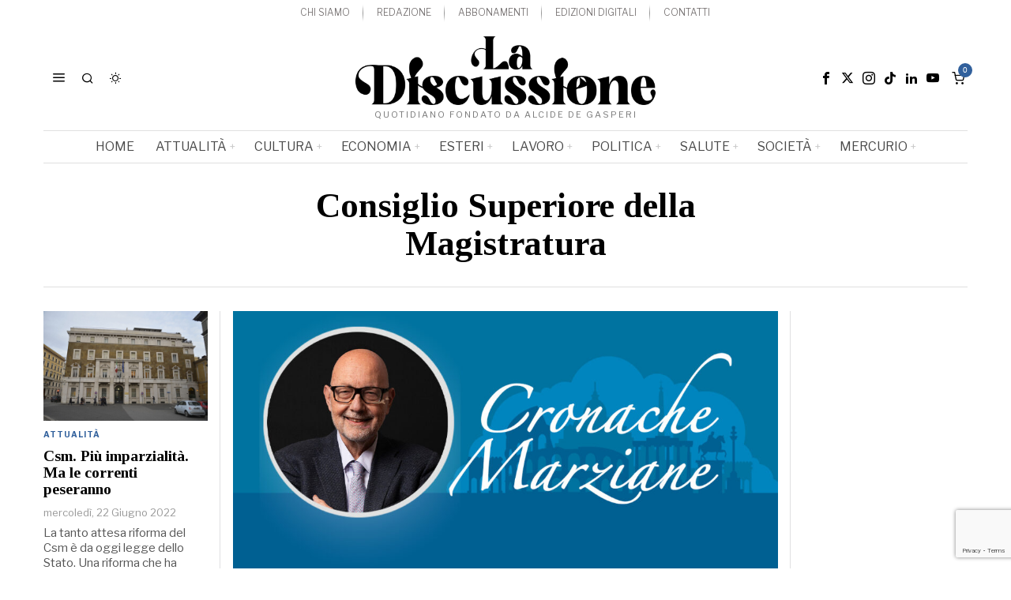

--- FILE ---
content_type: text/html; charset=UTF-8
request_url: https://ladiscussione.com/tag/consiglio-superiore-della-magistratura/
body_size: 33953
content:
<!DOCTYPE html>
<html lang="it-IT" class="no-js">
<head>
	<meta charset="UTF-8">
	<meta name="viewport" content="width=device-width, initial-scale=1.0">
	<link rel="profile" href="http://gmpg.org/xfn/11">
    
	<!--[if lt IE 9]>
	<script src="https://ladiscussione.com/wp-content/themes/fox/js/html5.js"></script>
	<![endif]-->
    
    <script>
    document.addEventListener('DOMContentLoaded',function(){
        var fox56_async_css = document.querySelectorAll('link[media="fox56_async"],style[media="fox56_async"]')
        if ( ! fox56_async_css ) {
            return;
        }
        for( var link of fox56_async_css ) {
            link.setAttribute('media','all')
        }
    });
</script>
<meta name='robots' content='noindex, follow' />
<script>window._wca = window._wca || [];</script>
<!-- Google tag (gtag.js) consent mode dataLayer added by Site Kit -->
<script id="google_gtagjs-js-consent-mode-data-layer">
window.dataLayer = window.dataLayer || [];function gtag(){dataLayer.push(arguments);}
gtag('consent', 'default', {"ad_personalization":"denied","ad_storage":"denied","ad_user_data":"denied","analytics_storage":"denied","functionality_storage":"denied","security_storage":"denied","personalization_storage":"denied","region":["AT","BE","BG","CH","CY","CZ","DE","DK","EE","ES","FI","FR","GB","GR","HR","HU","IE","IS","IT","LI","LT","LU","LV","MT","NL","NO","PL","PT","RO","SE","SI","SK"],"wait_for_update":500});
window._googlesitekitConsentCategoryMap = {"statistics":["analytics_storage"],"marketing":["ad_storage","ad_user_data","ad_personalization"],"functional":["functionality_storage","security_storage"],"preferences":["personalization_storage"]};
window._googlesitekitConsents = {"ad_personalization":"denied","ad_storage":"denied","ad_user_data":"denied","analytics_storage":"denied","functionality_storage":"denied","security_storage":"denied","personalization_storage":"denied","region":["AT","BE","BG","CH","CY","CZ","DE","DK","EE","ES","FI","FR","GB","GR","HR","HU","IE","IS","IT","LI","LT","LU","LV","MT","NL","NO","PL","PT","RO","SE","SI","SK"],"wait_for_update":500};
</script>
<!-- End Google tag (gtag.js) consent mode dataLayer added by Site Kit -->

	<!-- This site is optimized with the Yoast SEO plugin v26.8 - https://yoast.com/product/yoast-seo-wordpress/ -->
	<title>Consiglio Superiore della Magistratura Archivi &#8211; La Discussione</title>
	<meta property="og:locale" content="it_IT" />
	<meta property="og:type" content="article" />
	<meta property="og:title" content="Consiglio Superiore della Magistratura Archivi &#8211; La Discussione" />
	<meta property="og:url" content="https://ladiscussione.com/tag/consiglio-superiore-della-magistratura/" />
	<meta property="og:site_name" content="La Discussione" />
	<meta name="twitter:card" content="summary_large_image" />
	<meta name="twitter:site" content="@laDiscussioneQ" />
	<script type="application/ld+json" class="yoast-schema-graph">{"@context":"https://schema.org","@graph":[{"@type":"CollectionPage","@id":"https://ladiscussione.com/tag/consiglio-superiore-della-magistratura/","url":"https://ladiscussione.com/tag/consiglio-superiore-della-magistratura/","name":"Consiglio Superiore della Magistratura Archivi &#8211; La Discussione","isPartOf":{"@id":"https://ladiscussione.com/#website"},"breadcrumb":{"@id":"https://ladiscussione.com/tag/consiglio-superiore-della-magistratura/#breadcrumb"},"inLanguage":"it-IT"},{"@type":"BreadcrumbList","@id":"https://ladiscussione.com/tag/consiglio-superiore-della-magistratura/#breadcrumb","itemListElement":[{"@type":"ListItem","position":1,"name":"Home","item":"https://ladiscussione.com/"},{"@type":"ListItem","position":2,"name":"Consiglio Superiore della Magistratura"}]},{"@type":"WebSite","@id":"https://ladiscussione.com/#website","url":"https://ladiscussione.com/","name":"La Discussione","description":"Quotidiano fondato da Alcide De Gasperi","publisher":{"@id":"https://ladiscussione.com/#organization"},"potentialAction":[{"@type":"SearchAction","target":{"@type":"EntryPoint","urlTemplate":"https://ladiscussione.com/?s={search_term_string}"},"query-input":{"@type":"PropertyValueSpecification","valueRequired":true,"valueName":"search_term_string"}}],"inLanguage":"it-IT"},{"@type":"Organization","@id":"https://ladiscussione.com/#organization","name":"La Discussione","url":"https://ladiscussione.com/","logo":{"@type":"ImageObject","inLanguage":"it-IT","@id":"https://ladiscussione.com/#/schema/logo/image/","url":"https://ladiscussione.com/wp-content/uploads/2023/12/LOGO-LaDiscussine-Q-rgb.png","contentUrl":"https://ladiscussione.com/wp-content/uploads/2023/12/LOGO-LaDiscussine-Q-rgb.png","width":517,"height":452,"caption":"La Discussione"},"image":{"@id":"https://ladiscussione.com/#/schema/logo/image/"},"sameAs":["https://it-it.facebook.com/ladiscussione-quotidiano","https://x.com/laDiscussioneQ","https://www.instagram.com/ladiscussione","https://www.linkedin.com/in/la-discussione-quotidiano-1048984b","https://www.youtube.com/c/laDiscussioneQ"]}]}</script>
	<!-- / Yoast SEO plugin. -->


<link rel='dns-prefetch' href='//stats.wp.com' />
<link rel='dns-prefetch' href='//www.googletagmanager.com' />
<link rel='dns-prefetch' href='//fonts.googleapis.com' />
<link rel="alternate" type="application/rss+xml" title="La Discussione &raquo; Feed" href="https://ladiscussione.com/feed/" />
<link rel="alternate" type="application/rss+xml" title="La Discussione &raquo; Feed dei commenti" href="https://ladiscussione.com/comments/feed/" />
<link rel="alternate" type="application/rss+xml" title="La Discussione &raquo; Consiglio Superiore della Magistratura Feed del tag" href="https://ladiscussione.com/tag/consiglio-superiore-della-magistratura/feed/" />
<style id='wp-img-auto-sizes-contain-inline-css'>
img:is([sizes=auto i],[sizes^="auto," i]){contain-intrinsic-size:3000px 1500px}
/*# sourceURL=wp-img-auto-sizes-contain-inline-css */
</style>
<link rel='stylesheet' id='dashicons-css' href='https://ladiscussione.com/wp-includes/css/dashicons.min.css?ver=6.9' media='all' />
<link rel='stylesheet' id='sbi_styles-css' href='https://ladiscussione.com/wp-content/plugins/instagram-feed/css/sbi-styles.min.css?ver=6.10.0' media='all' />
<link rel='stylesheet' id='elementor-frontend-css' href='https://ladiscussione.com/wp-content/plugins/elementor/assets/css/frontend.min.css?ver=3.34.4' media='all' />
<link rel='stylesheet' id='swiper-css' href='https://ladiscussione.com/wp-content/plugins/elementor/assets/lib/swiper/v8/css/swiper.min.css?ver=8.4.5' media='all' />
<link rel='stylesheet' id='fox-elementor-css' href='https://ladiscussione.com/wp-content/plugins/fox-framework/css/framework.css?ver=3.0' media='all' />
<link rel='stylesheet' id='fox-v55-css' href='https://ladiscussione.com/wp-content/plugins/fox-framework/css/v55.css?ver=3.0' media='all' />
<style id='wp-emoji-styles-inline-css'>

	img.wp-smiley, img.emoji {
		display: inline !important;
		border: none !important;
		box-shadow: none !important;
		height: 1em !important;
		width: 1em !important;
		margin: 0 0.07em !important;
		vertical-align: -0.1em !important;
		background: none !important;
		padding: 0 !important;
	}
/*# sourceURL=wp-emoji-styles-inline-css */
</style>
<style id='classic-theme-styles-inline-css'>
/*! This file is auto-generated */
.wp-block-button__link{color:#fff;background-color:#32373c;border-radius:9999px;box-shadow:none;text-decoration:none;padding:calc(.667em + 2px) calc(1.333em + 2px);font-size:1.125em}.wp-block-file__button{background:#32373c;color:#fff;text-decoration:none}
/*# sourceURL=/wp-includes/css/classic-themes.min.css */
</style>
<style id='boldblocks-youtube-block-style-inline-css'>
.wp-block-boldblocks-youtube-block .visually-hidden{height:1px;overflow:hidden;position:absolute;white-space:nowrap;width:1px;clip:rect(0 0 0 0);clip-path:inset(50%)}.wp-block-boldblocks-youtube-block .yb-player{background-color:#000;background-position:50%;background-size:cover;contain:content;cursor:pointer;display:block;position:relative}.wp-block-boldblocks-youtube-block .yb-player:after{content:"";display:block;padding-bottom:var(--byeb--aspect-ratio,56.25%)}.wp-block-boldblocks-youtube-block .yb-player>iframe{border:0;height:100%;left:0;position:absolute;top:0;width:100%;z-index:1}.wp-block-boldblocks-youtube-block .yb-player.is-activated{cursor:unset}.wp-block-boldblocks-youtube-block .yb-player.is-activated>.yb-btn-play{display:none;opacity:0;pointer-events:none}.wp-block-boldblocks-youtube-block .yb-btn-play{all:unset;background-color:transparent;background-image:url("data:image/svg+xml;utf8,<svg xmlns=\"http://www.w3.org/2000/svg\" viewBox=\"0 0 68 48\"><path d=\"M66.52 7.74c-.78-2.93-2.49-5.41-5.42-6.19C55.79.13 34 0 34 0S12.21.13 6.9 1.55c-2.93.78-4.63 3.26-5.42 6.19C.06 13.05 0 24 0 24s.06 10.95 1.48 16.26c.78 2.93 2.49 5.41 5.42 6.19C12.21 47.87 34 48 34 48s21.79-.13 27.1-1.55c2.93-.78 4.64-3.26 5.42-6.19C67.94 34.95 68 24 68 24s-.06-10.95-1.48-16.26z\" fill=\"red\"/><path d=\"M45 24 27 14v20\" fill=\"white\"/></svg>");border:none;cursor:pointer;display:block;filter:grayscale(100%);height:48px;left:50%;margin:0;position:absolute;top:50%;transform:translate3d(-50%,-50%,0);transition:filter .1s cubic-bezier(0,0,.2,1);width:68px;z-index:1}.wp-block-boldblocks-youtube-block .yb-btn-play:focus,.wp-block-boldblocks-youtube-block .yb-player:hover>.yb-btn-play{filter:none}.wp-block-boldblocks-youtube-block figcaption{margin-bottom:1em;margin-top:.5em}

/*# sourceURL=https://ladiscussione.com/wp-content/plugins/better-youtube-embed-block/build/style-index.css */
</style>
<style id='pdfp-pdfposter-style-inline-css'>
.wp-block-pdfp-pdf-poster{overflow:hidden}.pdfp_wrapper .pdf{position:relative}.pdfp_wrapper.pdfp_popup_enabled .iframe_wrapper{display:none}.pdfp_wrapper.pdfp_popup_enabled .iframe_wrapper:fullscreen{display:block}.pdfp_wrapper .iframe_wrapper{height:100%;width:100%}.pdfp_wrapper .iframe_wrapper:fullscreen iframe{height:100vh!important}.pdfp_wrapper .iframe_wrapper iframe{width:100%}.pdfp_wrapper .iframe_wrapper .close{background:#fff;border:1px solid #ddd;border-radius:3px;color:#222;cursor:pointer;display:none;font-family:sans-serif;font-size:36px;line-height:100%;padding:0 7px;position:absolute;right:12px;top:35px;z-index:9999}.pdfp_wrapper .iframe_wrapper:fullscreen .close{display:block}.pdfp_wrapper .pdfp_fullscreen_close{display:none}.pdfp_wrapper.pdfp_fullscreen_opened .pdfp_fullscreen_close{align-items:center;background:#fff;border-radius:3px;color:#222;cursor:pointer;display:flex;font-size:35px;height:30px;justify-content:center;overflow:hidden;padding-bottom:4px;position:fixed;right:20px;top:20px;width:32px}.pdfp_wrapper.pdfp_fullscreen_opened .pdfp_fullscreen_overlay{background:#2229;height:100%;left:0;position:fixed;top:0;width:100%}.pdfp_wrapper.pdfp_fullscreen_opened .iframe_wrapper{display:block;height:90vh;left:50%;max-width:95%;position:fixed;top:50%;transform:translate(-50%,-50%);width:900px;z-index:99999999999}.pdfp_wrapper iframe{border:none;outline:none}.pdfp-adobe-viewer{border:1px solid #ddd;border-radius:3px;cursor:pointer;outline:none;text-decoration:none}.pdfp_download{margin-right:15px}.cta_wrapper{display:flex;gap:10px;margin-bottom:10px;text-align:left}.cta_wrapper a{text-decoration:none!important}.cta_wrapper button{cursor:pointer}.pdfp_wrapper p{margin:10px 0;text-align:center}.popout-disabled{height:50px;position:absolute;right:12px;top:12px;width:50px}.pdfp_wrapper iframe{border-bottom:10px solid #2a2a2a;box-sizing:border-box;max-width:100%}.ViewSDK_hideOverflow[data-align=center]{margin-left:auto;margin-right:auto}.ViewSDK_hideOverflow[data-align=left]{margin-right:auto}.ViewSDK_hideOverflow[data-align=right]{margin-left:auto}@media screen and (max-width:768px){.pdfp_wrapper iframe{height:calc(100vw + 120px)}}@media screen and (max-width:576px){.cta_wrapper .pdfp_download{margin-bottom:10px;margin-right:0}.cta_wrapper .pdfp_download button{margin-right:0!important}.cta_wrapper{align-items:center;display:flex;flex-direction:column}}.pdfp_social_share{z-index:9999}.pdfp_social_icon_top{margin-bottom:10px}.pdfp_social_icon_bottom,.pdfp_social_icon_top{align-items:center;display:flex;gap:10px;justify-content:center}.pdfp_social_icon_bottom{margin-top:10px}.pdfp_social_icon_left{left:0;top:-40px}.pdfp_social_icon_right{right:0;top:-40px}
.pdfp_wrapper .pdf{position:relative}.pdfp_wrapper .iframe_wrapper{height:100%;width:100%}.pdfp_wrapper .iframe_wrapper:fullscreen iframe{height:100vh!important}.pdfp_wrapper .iframe_wrapper iframe{max-width:100%;width:100%}.pdfp_wrapper .iframe_wrapper .close{background:#fff;border:1px solid #ddd;border-radius:3px;color:#222;cursor:pointer;display:none;font-family:sans-serif;font-size:36px;line-height:100%;padding:0 7px;position:absolute;right:12px;top:35px;z-index:9999}.pdfp_wrapper .iframe_wrapper:fullscreen .close{display:block}.pdfp-adobe-viewer{border:1px solid #ddd;border-radius:3px;cursor:pointer;outline:none;text-decoration:none}.pdfp_download{margin-right:15px}.cta_wrapper{margin-bottom:10px}.pdfp_wrapper p{margin:10px 0;text-align:center}.popout-disabled{height:50px;position:absolute;right:12px;top:12px;width:50px}@media screen and (max-width:768px){.pdfp_wrapper iframe{height:calc(100vw + 120px)}}.ViewSDK_hideOverflow[data-align=center]{margin-left:auto;margin-right:auto}.ViewSDK_hideOverflow[data-align=left]{margin-right:auto}.ViewSDK_hideOverflow[data-align=right]{margin-left:auto}@media screen and (max-width:768px){.pdfp_wrapper iframe{height:calc(100vw + 120px)!important;max-height:100%}}@media screen and (max-width:576px){.cta_wrapper .pdfp_download{margin-bottom:10px;margin-right:0}.cta_wrapper .pdfp_download button{margin-right:0!important}.cta_wrapper{align-items:center;display:flex;flex-direction:column}}.ViewSDK_fullScreenPDFViewer{background-color:#474747}.ViewSDK_fullScreenPDFViewer iframe{background:green;border:none;display:block;height:90%!important;margin:auto;max-width:1320px;position:relative;top:5%;width:90%!important}

/*# sourceURL=https://ladiscussione.com/wp-content/plugins/pdf-poster/build/blocks/pdf-poster/view.css */
</style>
<link rel='stylesheet' id='wp-components-css' href='https://ladiscussione.com/wp-includes/css/dist/components/style.min.css?ver=6.9' media='all' />
<link rel='stylesheet' id='wp-preferences-css' href='https://ladiscussione.com/wp-includes/css/dist/preferences/style.min.css?ver=6.9' media='all' />
<link rel='stylesheet' id='wp-block-editor-css' href='https://ladiscussione.com/wp-includes/css/dist/block-editor/style.min.css?ver=6.9' media='all' />
<link rel='stylesheet' id='popup-maker-block-library-style-css' href='https://ladiscussione.com/wp-content/plugins/popup-maker/dist/packages/block-library-style.css?ver=dbea705cfafe089d65f1' media='all' />
<link rel='stylesheet' id='wc-memberships-blocks-css' href='https://ladiscussione.com/wp-content/plugins/woocommerce-memberships/assets/css/blocks/wc-memberships-blocks.min.css?ver=1.26.4' media='all' />
<link rel='stylesheet' id='mediaelement-css' href='https://ladiscussione.com/wp-includes/js/mediaelement/mediaelementplayer-legacy.min.css?ver=4.2.17' media='all' />
<link rel='stylesheet' id='wp-mediaelement-css' href='https://ladiscussione.com/wp-includes/js/mediaelement/wp-mediaelement.min.css?ver=6.9' media='all' />
<style id='jetpack-sharing-buttons-style-inline-css'>
.jetpack-sharing-buttons__services-list{display:flex;flex-direction:row;flex-wrap:wrap;gap:0;list-style-type:none;margin:5px;padding:0}.jetpack-sharing-buttons__services-list.has-small-icon-size{font-size:12px}.jetpack-sharing-buttons__services-list.has-normal-icon-size{font-size:16px}.jetpack-sharing-buttons__services-list.has-large-icon-size{font-size:24px}.jetpack-sharing-buttons__services-list.has-huge-icon-size{font-size:36px}@media print{.jetpack-sharing-buttons__services-list{display:none!important}}.editor-styles-wrapper .wp-block-jetpack-sharing-buttons{gap:0;padding-inline-start:0}ul.jetpack-sharing-buttons__services-list.has-background{padding:1.25em 2.375em}
/*# sourceURL=https://ladiscussione.com/wp-content/plugins/jetpack/_inc/blocks/sharing-buttons/view.css */
</style>
<style id='global-styles-inline-css'>
:root{--wp--preset--aspect-ratio--square: 1;--wp--preset--aspect-ratio--4-3: 4/3;--wp--preset--aspect-ratio--3-4: 3/4;--wp--preset--aspect-ratio--3-2: 3/2;--wp--preset--aspect-ratio--2-3: 2/3;--wp--preset--aspect-ratio--16-9: 16/9;--wp--preset--aspect-ratio--9-16: 9/16;--wp--preset--color--black: #000000;--wp--preset--color--cyan-bluish-gray: #abb8c3;--wp--preset--color--white: #ffffff;--wp--preset--color--pale-pink: #f78da7;--wp--preset--color--vivid-red: #cf2e2e;--wp--preset--color--luminous-vivid-orange: #ff6900;--wp--preset--color--luminous-vivid-amber: #fcb900;--wp--preset--color--light-green-cyan: #7bdcb5;--wp--preset--color--vivid-green-cyan: #00d084;--wp--preset--color--pale-cyan-blue: #8ed1fc;--wp--preset--color--vivid-cyan-blue: #0693e3;--wp--preset--color--vivid-purple: #9b51e0;--wp--preset--gradient--vivid-cyan-blue-to-vivid-purple: linear-gradient(135deg,rgb(6,147,227) 0%,rgb(155,81,224) 100%);--wp--preset--gradient--light-green-cyan-to-vivid-green-cyan: linear-gradient(135deg,rgb(122,220,180) 0%,rgb(0,208,130) 100%);--wp--preset--gradient--luminous-vivid-amber-to-luminous-vivid-orange: linear-gradient(135deg,rgb(252,185,0) 0%,rgb(255,105,0) 100%);--wp--preset--gradient--luminous-vivid-orange-to-vivid-red: linear-gradient(135deg,rgb(255,105,0) 0%,rgb(207,46,46) 100%);--wp--preset--gradient--very-light-gray-to-cyan-bluish-gray: linear-gradient(135deg,rgb(238,238,238) 0%,rgb(169,184,195) 100%);--wp--preset--gradient--cool-to-warm-spectrum: linear-gradient(135deg,rgb(74,234,220) 0%,rgb(151,120,209) 20%,rgb(207,42,186) 40%,rgb(238,44,130) 60%,rgb(251,105,98) 80%,rgb(254,248,76) 100%);--wp--preset--gradient--blush-light-purple: linear-gradient(135deg,rgb(255,206,236) 0%,rgb(152,150,240) 100%);--wp--preset--gradient--blush-bordeaux: linear-gradient(135deg,rgb(254,205,165) 0%,rgb(254,45,45) 50%,rgb(107,0,62) 100%);--wp--preset--gradient--luminous-dusk: linear-gradient(135deg,rgb(255,203,112) 0%,rgb(199,81,192) 50%,rgb(65,88,208) 100%);--wp--preset--gradient--pale-ocean: linear-gradient(135deg,rgb(255,245,203) 0%,rgb(182,227,212) 50%,rgb(51,167,181) 100%);--wp--preset--gradient--electric-grass: linear-gradient(135deg,rgb(202,248,128) 0%,rgb(113,206,126) 100%);--wp--preset--gradient--midnight: linear-gradient(135deg,rgb(2,3,129) 0%,rgb(40,116,252) 100%);--wp--preset--font-size--small: 13px;--wp--preset--font-size--medium: 20px;--wp--preset--font-size--large: 36px;--wp--preset--font-size--x-large: 42px;--wp--preset--spacing--20: 0.44rem;--wp--preset--spacing--30: 0.67rem;--wp--preset--spacing--40: 1rem;--wp--preset--spacing--50: 1.5rem;--wp--preset--spacing--60: 2.25rem;--wp--preset--spacing--70: 3.38rem;--wp--preset--spacing--80: 5.06rem;--wp--preset--shadow--natural: 6px 6px 9px rgba(0, 0, 0, 0.2);--wp--preset--shadow--deep: 12px 12px 50px rgba(0, 0, 0, 0.4);--wp--preset--shadow--sharp: 6px 6px 0px rgba(0, 0, 0, 0.2);--wp--preset--shadow--outlined: 6px 6px 0px -3px rgb(255, 255, 255), 6px 6px rgb(0, 0, 0);--wp--preset--shadow--crisp: 6px 6px 0px rgb(0, 0, 0);}:where(.is-layout-flex){gap: 0.5em;}:where(.is-layout-grid){gap: 0.5em;}body .is-layout-flex{display: flex;}.is-layout-flex{flex-wrap: wrap;align-items: center;}.is-layout-flex > :is(*, div){margin: 0;}body .is-layout-grid{display: grid;}.is-layout-grid > :is(*, div){margin: 0;}:where(.wp-block-columns.is-layout-flex){gap: 2em;}:where(.wp-block-columns.is-layout-grid){gap: 2em;}:where(.wp-block-post-template.is-layout-flex){gap: 1.25em;}:where(.wp-block-post-template.is-layout-grid){gap: 1.25em;}.has-black-color{color: var(--wp--preset--color--black) !important;}.has-cyan-bluish-gray-color{color: var(--wp--preset--color--cyan-bluish-gray) !important;}.has-white-color{color: var(--wp--preset--color--white) !important;}.has-pale-pink-color{color: var(--wp--preset--color--pale-pink) !important;}.has-vivid-red-color{color: var(--wp--preset--color--vivid-red) !important;}.has-luminous-vivid-orange-color{color: var(--wp--preset--color--luminous-vivid-orange) !important;}.has-luminous-vivid-amber-color{color: var(--wp--preset--color--luminous-vivid-amber) !important;}.has-light-green-cyan-color{color: var(--wp--preset--color--light-green-cyan) !important;}.has-vivid-green-cyan-color{color: var(--wp--preset--color--vivid-green-cyan) !important;}.has-pale-cyan-blue-color{color: var(--wp--preset--color--pale-cyan-blue) !important;}.has-vivid-cyan-blue-color{color: var(--wp--preset--color--vivid-cyan-blue) !important;}.has-vivid-purple-color{color: var(--wp--preset--color--vivid-purple) !important;}.has-black-background-color{background-color: var(--wp--preset--color--black) !important;}.has-cyan-bluish-gray-background-color{background-color: var(--wp--preset--color--cyan-bluish-gray) !important;}.has-white-background-color{background-color: var(--wp--preset--color--white) !important;}.has-pale-pink-background-color{background-color: var(--wp--preset--color--pale-pink) !important;}.has-vivid-red-background-color{background-color: var(--wp--preset--color--vivid-red) !important;}.has-luminous-vivid-orange-background-color{background-color: var(--wp--preset--color--luminous-vivid-orange) !important;}.has-luminous-vivid-amber-background-color{background-color: var(--wp--preset--color--luminous-vivid-amber) !important;}.has-light-green-cyan-background-color{background-color: var(--wp--preset--color--light-green-cyan) !important;}.has-vivid-green-cyan-background-color{background-color: var(--wp--preset--color--vivid-green-cyan) !important;}.has-pale-cyan-blue-background-color{background-color: var(--wp--preset--color--pale-cyan-blue) !important;}.has-vivid-cyan-blue-background-color{background-color: var(--wp--preset--color--vivid-cyan-blue) !important;}.has-vivid-purple-background-color{background-color: var(--wp--preset--color--vivid-purple) !important;}.has-black-border-color{border-color: var(--wp--preset--color--black) !important;}.has-cyan-bluish-gray-border-color{border-color: var(--wp--preset--color--cyan-bluish-gray) !important;}.has-white-border-color{border-color: var(--wp--preset--color--white) !important;}.has-pale-pink-border-color{border-color: var(--wp--preset--color--pale-pink) !important;}.has-vivid-red-border-color{border-color: var(--wp--preset--color--vivid-red) !important;}.has-luminous-vivid-orange-border-color{border-color: var(--wp--preset--color--luminous-vivid-orange) !important;}.has-luminous-vivid-amber-border-color{border-color: var(--wp--preset--color--luminous-vivid-amber) !important;}.has-light-green-cyan-border-color{border-color: var(--wp--preset--color--light-green-cyan) !important;}.has-vivid-green-cyan-border-color{border-color: var(--wp--preset--color--vivid-green-cyan) !important;}.has-pale-cyan-blue-border-color{border-color: var(--wp--preset--color--pale-cyan-blue) !important;}.has-vivid-cyan-blue-border-color{border-color: var(--wp--preset--color--vivid-cyan-blue) !important;}.has-vivid-purple-border-color{border-color: var(--wp--preset--color--vivid-purple) !important;}.has-vivid-cyan-blue-to-vivid-purple-gradient-background{background: var(--wp--preset--gradient--vivid-cyan-blue-to-vivid-purple) !important;}.has-light-green-cyan-to-vivid-green-cyan-gradient-background{background: var(--wp--preset--gradient--light-green-cyan-to-vivid-green-cyan) !important;}.has-luminous-vivid-amber-to-luminous-vivid-orange-gradient-background{background: var(--wp--preset--gradient--luminous-vivid-amber-to-luminous-vivid-orange) !important;}.has-luminous-vivid-orange-to-vivid-red-gradient-background{background: var(--wp--preset--gradient--luminous-vivid-orange-to-vivid-red) !important;}.has-very-light-gray-to-cyan-bluish-gray-gradient-background{background: var(--wp--preset--gradient--very-light-gray-to-cyan-bluish-gray) !important;}.has-cool-to-warm-spectrum-gradient-background{background: var(--wp--preset--gradient--cool-to-warm-spectrum) !important;}.has-blush-light-purple-gradient-background{background: var(--wp--preset--gradient--blush-light-purple) !important;}.has-blush-bordeaux-gradient-background{background: var(--wp--preset--gradient--blush-bordeaux) !important;}.has-luminous-dusk-gradient-background{background: var(--wp--preset--gradient--luminous-dusk) !important;}.has-pale-ocean-gradient-background{background: var(--wp--preset--gradient--pale-ocean) !important;}.has-electric-grass-gradient-background{background: var(--wp--preset--gradient--electric-grass) !important;}.has-midnight-gradient-background{background: var(--wp--preset--gradient--midnight) !important;}.has-small-font-size{font-size: var(--wp--preset--font-size--small) !important;}.has-medium-font-size{font-size: var(--wp--preset--font-size--medium) !important;}.has-large-font-size{font-size: var(--wp--preset--font-size--large) !important;}.has-x-large-font-size{font-size: var(--wp--preset--font-size--x-large) !important;}
:where(.wp-block-post-template.is-layout-flex){gap: 1.25em;}:where(.wp-block-post-template.is-layout-grid){gap: 1.25em;}
:where(.wp-block-term-template.is-layout-flex){gap: 1.25em;}:where(.wp-block-term-template.is-layout-grid){gap: 1.25em;}
:where(.wp-block-columns.is-layout-flex){gap: 2em;}:where(.wp-block-columns.is-layout-grid){gap: 2em;}
:root :where(.wp-block-pullquote){font-size: 1.5em;line-height: 1.6;}
/*# sourceURL=global-styles-inline-css */
</style>
<link rel='stylesheet' id='bsk-pdf-manager-pro-css-css' href='https://ladiscussione.com/wp-content/plugins/bsk-pdf-manager-pro/css/bsk-pdf-manager-pro.css?ver=1764554840' media='all' />
<link rel='stylesheet' id='contact-form-7-css' href='https://ladiscussione.com/wp-content/plugins/contact-form-7/includes/css/styles.css?ver=6.1.4' media='all' />
<link rel='stylesheet' id='plyr-css-css' href='https://ladiscussione.com/wp-content/plugins/easy-video-player/lib/plyr.css?ver=6.9' media='all' />
<link rel='stylesheet' id='elementor-post-376978-css' href='https://ladiscussione.com/wp-content/uploads/elementor/css/post-376978.css?ver=1769741160' media='all' />
<link rel='stylesheet' id='sbistyles-css' href='https://ladiscussione.com/wp-content/plugins/instagram-feed/css/sbi-styles.min.css?ver=6.10.0' media='all' />
<link rel='stylesheet' id='pdfp-public-css' href='https://ladiscussione.com/wp-content/plugins/pdf-poster/build/public.css?ver=1769900355' media='all' />
<link rel='stylesheet' id='woocommerce-layout-css' href='https://ladiscussione.com/wp-content/plugins/woocommerce/assets/css/woocommerce-layout.css?ver=10.4.3' media='all' />
<style id='woocommerce-layout-inline-css'>

	.infinite-scroll .woocommerce-pagination {
		display: none;
	}
/*# sourceURL=woocommerce-layout-inline-css */
</style>
<link rel='stylesheet' id='woocommerce-smallscreen-css' href='https://ladiscussione.com/wp-content/plugins/woocommerce/assets/css/woocommerce-smallscreen.css?ver=10.4.3' media='only screen and (max-width: 768px)' />
<link rel='stylesheet' id='woocommerce-general-css' href='https://ladiscussione.com/wp-content/plugins/woocommerce/assets/css/woocommerce.css?ver=10.4.3' media='all' />
<style id='woocommerce-inline-inline-css'>
.woocommerce form .form-row .required { visibility: visible; }
/*# sourceURL=woocommerce-inline-inline-css */
</style>
<link rel='stylesheet' id='wc-memberships-frontend-css' href='https://ladiscussione.com/wp-content/plugins/woocommerce-memberships/assets/css/frontend/wc-memberships-frontend.min.css?ver=1.26.4' media='all' />
<link rel='stylesheet' id='fox-google-fonts-css' href='https://fonts.googleapis.com/css?family=Bodoni+Moda%3A700%7CLibre+Franklin%3A400%2C700%2C900%7CTinos%3A400%2C700%7CLora%3A400&#038;display=swap&#038;ver=7.0.0.3' media='all' />
<link rel='stylesheet' id='fox-icon56-v68-loading-css' href='https://ladiscussione.com/wp-content/themes/fox/css56/icon56-v68-loading.css?ver=7.0.0.3' media='all' />
<link rel='stylesheet' id='fox-common-css' href='https://ladiscussione.com/wp-content/themes/fox/css56/common.css?ver=7.0.0.3' media='all' />
<link rel='stylesheet' id='fox-common-below-css' href='https://ladiscussione.com/wp-content/themes/fox/css56/common-below.css?ver=7.0.0.3' media='all' />
<link rel='stylesheet' id='fox-header-above-css' href='https://ladiscussione.com/wp-content/themes/fox/css56/header-above.css?ver=7.0.0.3' media='all' />
<link rel='stylesheet' id='fox-header-below-css' href='https://ladiscussione.com/wp-content/themes/fox/css56/header-below.css?ver=7.0.0.3' media='all' />
<link rel='stylesheet' id='fox-footer-css' href='https://ladiscussione.com/wp-content/themes/fox/css56/footer.css?ver=7.0.0.3' media='all' />
<link rel='stylesheet' id='fox-widgets-css' href='https://ladiscussione.com/wp-content/themes/fox/css56/widgets.css?ver=7.0.0.3' media='all' />
<link rel='stylesheet' id='fox-builder-common-css' href='https://ladiscussione.com/wp-content/themes/fox/css56/builder/common.css?ver=7.0.0.3' media='all' />
<link rel='stylesheet' id='fox-builder-grid-css' href='https://ladiscussione.com/wp-content/themes/fox/css56/builder/grid.css?ver=7.0.0.3' media='all' />
<link rel='stylesheet' id='fox-builder-list-css' href='https://ladiscussione.com/wp-content/themes/fox/css56/builder/list.css?ver=7.0.0.3' media='all' />
<link rel='stylesheet' id='fox-builder-masonry-css' href='https://ladiscussione.com/wp-content/themes/fox/css56/builder/masonry.css?ver=7.0.0.3' media='all' />
<link rel='stylesheet' id='fox-builder-carousel-css' href='https://ladiscussione.com/wp-content/themes/fox/css56/builder/carousel.css?ver=7.0.0.3' media='all' />
<link rel='stylesheet' id='fox-builder-group-css' href='https://ladiscussione.com/wp-content/themes/fox/css56/builder/group.css?ver=7.0.0.3' media='all' />
<link rel='stylesheet' id='fox-builder-others-css' href='https://ladiscussione.com/wp-content/themes/fox/css56/builder/others.css?ver=7.0.0.3' media='all' />
<link rel='stylesheet' id='fox-misc-css' href='https://ladiscussione.com/wp-content/themes/fox/css56/misc.css?ver=7.0.0.3' media='all' />
<link rel='stylesheet' id='dflip-style-css' href='https://ladiscussione.com/wp-content/plugins/3d-flipbook-dflip-lite/assets/css/dflip.min.css?ver=2.4.20' media='all' />
<link rel='stylesheet' id='newsletter-css' href='https://ladiscussione.com/wp-content/plugins/newsletter/style.css?ver=9.1.2' media='all' />
<link rel='stylesheet' id='fancybox-css' href='https://ladiscussione.com/wp-content/plugins/easy-fancybox/fancybox/1.5.4/jquery.fancybox.min.css?ver=6.9' media='screen' />
<style id='fancybox-inline-css'>
#fancybox-content{border-color:#ffffff;}#fancybox-title,#fancybox-title-float-main{color:#fff}
/*# sourceURL=fancybox-inline-css */
</style>
<link rel='stylesheet' id='mm_icomoon-css' href='https://ladiscussione.com/wp-content/plugins/mega_main_menu/framework/src/css/icomoon.css?ver=2.2.2' media='all' />
<link rel='stylesheet' id='mmm_mega_main_menu-css' href='https://ladiscussione.com/wp-content/plugins/mega_main_menu/src/css/cache.skin.css?ver=1753937221' media='all' />
<link rel='stylesheet' id='__EPYT__style-css' href='https://ladiscussione.com/wp-content/plugins/youtube-embed-plus/styles/ytprefs.min.css?ver=14.2.4' media='all' />
<style id='__EPYT__style-inline-css'>

                .epyt-gallery-thumb {
                        width: 50%;
                }
                
/*# sourceURL=__EPYT__style-inline-css */
</style>
<link rel='stylesheet' id='eael-general-css' href='https://ladiscussione.com/wp-content/plugins/essential-addons-for-elementor-lite/assets/front-end/css/view/general.min.css?ver=6.5.9' media='all' />
<link rel='stylesheet' id='elementor-gf-local-roboto-css' href='https://ladiscussione.com/wp-content/uploads/elementor/google-fonts/css/roboto.css?ver=1753934433' media='all' />
<link rel='stylesheet' id='elementor-gf-local-robotoslab-css' href='https://ladiscussione.com/wp-content/uploads/elementor/google-fonts/css/robotoslab.css?ver=1753934448' media='all' />
<script src="https://ladiscussione.com/wp-includes/js/jquery/jquery.min.js?ver=3.7.1" id="jquery-core-js"></script>
<script src="https://ladiscussione.com/wp-includes/js/jquery/jquery-migrate.min.js?ver=3.4.1" id="jquery-migrate-js"></script>
<script id="bsk-pdf-manager-pro-js-extra">
var bsk_pdf_pro = {"ajaxurl":"https://ladiscussione.com/wp-admin/admin-ajax.php"};
//# sourceURL=bsk-pdf-manager-pro-js-extra
</script>
<script src="https://ladiscussione.com/wp-content/plugins/bsk-pdf-manager-pro/js/bsk_pdf_manager_pro.js?ver=1764554840" id="bsk-pdf-manager-pro-js"></script>
<script id="plyr-js-js-extra">
var easy_video_player = {"plyr_iconUrl":"https://ladiscussione.com/wp-content/plugins/easy-video-player/lib/plyr.svg","plyr_blankVideo":"https://ladiscussione.com/wp-content/plugins/easy-video-player/lib/blank.mp4"};
//# sourceURL=plyr-js-js-extra
</script>
<script src="https://ladiscussione.com/wp-content/plugins/easy-video-player/lib/plyr.js?ver=6.9" id="plyr-js-js"></script>
<script src="https://ladiscussione.com/wp-content/plugins/woocommerce/assets/js/jquery-blockui/jquery.blockUI.min.js?ver=2.7.0-wc.10.4.3" id="wc-jquery-blockui-js" defer data-wp-strategy="defer"></script>
<script src="https://ladiscussione.com/wp-content/plugins/woocommerce/assets/js/js-cookie/js.cookie.min.js?ver=2.1.4-wc.10.4.3" id="wc-js-cookie-js" defer data-wp-strategy="defer"></script>
<script id="woocommerce-js-extra">
var woocommerce_params = {"ajax_url":"/wp-admin/admin-ajax.php","wc_ajax_url":"/?wc-ajax=%%endpoint%%","i18n_password_show":"Mostra password","i18n_password_hide":"Nascondi password"};
//# sourceURL=woocommerce-js-extra
</script>
<script src="https://ladiscussione.com/wp-content/plugins/woocommerce/assets/js/frontend/woocommerce.min.js?ver=10.4.3" id="woocommerce-js" defer data-wp-strategy="defer"></script>
<script src="https://stats.wp.com/s-202605.js" id="woocommerce-analytics-js" defer data-wp-strategy="defer"></script>

<!-- Snippet del tag Google (gtag.js) aggiunto da Site Kit -->
<!-- Snippet Google Analytics aggiunto da Site Kit -->
<script src="https://www.googletagmanager.com/gtag/js?id=GT-M3K8Z5S" id="google_gtagjs-js" async></script>
<script id="google_gtagjs-js-after">
window.dataLayer = window.dataLayer || [];function gtag(){dataLayer.push(arguments);}
gtag("set","linker",{"domains":["ladiscussione.com"]});
gtag("js", new Date());
gtag("set", "developer_id.dZTNiMT", true);
gtag("config", "GT-M3K8Z5S");
//# sourceURL=google_gtagjs-js-after
</script>
<script id="__ytprefs__-js-extra">
var _EPYT_ = {"ajaxurl":"https://ladiscussione.com/wp-admin/admin-ajax.php","security":"b4f37babb2","gallery_scrolloffset":"20","eppathtoscripts":"https://ladiscussione.com/wp-content/plugins/youtube-embed-plus/scripts/","eppath":"https://ladiscussione.com/wp-content/plugins/youtube-embed-plus/","epresponsiveselector":"[\"iframe.__youtube_prefs__\",\"iframe[src*='youtube.com']\",\"iframe[src*='youtube-nocookie.com']\",\"iframe[data-ep-src*='youtube.com']\",\"iframe[data-ep-src*='youtube-nocookie.com']\",\"iframe[data-ep-gallerysrc*='youtube.com']\"]","epdovol":"1","version":"14.2.4","evselector":"iframe.__youtube_prefs__[src], iframe[src*=\"youtube.com/embed/\"], iframe[src*=\"youtube-nocookie.com/embed/\"]","ajax_compat":"","maxres_facade":"eager","ytapi_load":"light","pause_others":"","stopMobileBuffer":"1","facade_mode":"","not_live_on_channel":""};
//# sourceURL=__ytprefs__-js-extra
</script>
<script src="https://ladiscussione.com/wp-content/plugins/youtube-embed-plus/scripts/ytprefs.min.js?ver=14.2.4" id="__ytprefs__-js"></script>
<link rel="https://api.w.org/" href="https://ladiscussione.com/wp-json/" /><link rel="alternate" title="JSON" type="application/json" href="https://ladiscussione.com/wp-json/wp/v2/tags/26255" /><link rel="EditURI" type="application/rsd+xml" title="RSD" href="https://ladiscussione.com/xmlrpc.php?rsd" />
<meta name="generator" content="WordPress 6.9" />
<meta name="generator" content="WooCommerce 10.4.3" />
<meta name="generator" content="Site Kit by Google 1.171.0" />        <style>
                    </style>
	<style>img#wpstats{display:none}</style>
		            <style>
                .molongui-disabled-link
                {
                    border-bottom: none !important;
                    text-decoration: none !important;
                    color: inherit !important;
                    cursor: inherit !important;
                }
                .molongui-disabled-link:hover,
                .molongui-disabled-link:hover span
                {
                    border-bottom: none !important;
                    text-decoration: none !important;
                    color: inherit !important;
                    cursor: inherit !important;
                }
            </style>
            <style id="foxcss-customizer">.topbar56 .container .row { height : 32px ;} .topbar56 { border-bottom-width : 0px ;} .topbar56 { border-top-width : 0px ;} .topbar56__container { border-bottom-width : 0px ;} .topbar56__container { border-top-width : 0px ;} .main_header56 .container { padding-top : 14px ;} .main_header56 .container { padding-bottom : 14px ;} .main_header56 { border-bottom-width : 0px ;} .main_header56__container { border-bottom-width : 0px ;} .header_bottom56 .container .row { height : 40px ;} .header_bottom56 { border-bottom-width : 0px ;} .header_bottom56 { border-top-width : 0px ;} .header_bottom56__container { border-bottom-width : 1px ;} .header_bottom56__container { border-top-width : 1px ;} .header_bottom56, .header_bottom56__container { border-color : #e0e0e0 ;} .masthead--sticky .masthead__wrapper.before-sticky { border-bottom-width : 1px ;} .masthead--sticky .masthead__wrapper.before-sticky { border-color : #e0e0e1 ;} .masthead--sticky .masthead__wrapper.before-sticky { box-shadow : 0 3px 10px rgba(0,0,0,0.2) ;} .text-logo { font-family : "Bodoni Moda", serif ;} .text-logo { font-weight : 700 ;} .text-logo { font-style : normal ;} .text-logo { font-size : 50px ;} .text-logo { line-height : 1.1 ;} .text-logo { letter-spacing : 0px ;} .text-logo { text-transform : none ;} .header_desktop56 .logo56 img { width : 380px ;} .header_mobile56 .logo56 img { height : 24px ;} .site-description { margin-top : 6px ;} .site-description { color : #797979 ;} .slogan { font-family : var(--font-body) ;} .slogan { font-weight : 400 ;} .slogan { font-style : normal ;} .slogan { font-size : 11px ;} .slogan { line-height : 1.1 ;} .slogan { letter-spacing : 2px ;} .slogan { text-transform : uppercase ;} .mainnav ul.menu > li > a { padding-left : 12px ;} .mainnav ul.menu > li > a { padding-right : 12px ;} .mainnav ul.menu > li > a { font-weight : 400 ;} .mainnav ul.menu > li > a { font-size : 16px ;} .mainnav ul.menu > li > a { letter-spacing : 0px ;} .mainnav ul.menu > li > a { text-transform : uppercase ;} .mainnav ul.menu > li > a { line-height : 40px ;} .mainnav ul.menu > li > a { color : #494949 ;} .mainnav ul.menu > li > a:hover { color : #000000 ;} .mainnav ul.menu > li.current-menu-item > a, .mainnav ul.menu > li.current-menu-ancestor > a { color : #000000 ;} .mainnav ul.menu > li > a:after { width : 100% ;} .mainnav ul.menu > li > a:after { left : calc((100% - 100%)/2) ;} .mainnav ul.menu > li > a:after { height : 2px ;} .mainnav .mk { color : #cccccc ;} .mainnav .mk { font-size : 14px ;} .mainnav .mk { margin-left : 3px ;} .mainnav ul.sub-menu { width : 180px ;} .mega.column-2 > .sub-menu { width : calc(2*180px) ;} .mega.column-3 > .sub-menu { width : calc(3*180px) ;} .mainnav ul.sub-menu, .mainnav li.mega > .submenu-display-items .post-nav-item-title { font-style : normal ;} .mainnav ul.sub-menu, .mainnav li.mega > .submenu-display-items .post-nav-item-title { font-size : 12px ;} .mainnav ul.sub-menu { background : #fff ;} .mainnav ul.sub-menu { padding-top : 0px ;} .mainnav ul.sub-menu { padding-bottom : 0px ;} .mainnav ul.sub-menu { padding-left : 0px ;} .mainnav ul.sub-menu { padding-right : 0px ;} .mainnav ul.sub-menu { border-top-width : 1px ;} .mainnav ul.sub-menu { border-right-width : 1px ;} .mainnav ul.sub-menu { border-bottom-width : 1px ;} .mainnav ul.sub-menu { border-left-width : 1px ;} .mainnav ul.sub-menu { border-radius : 0px ;} .mainnav ul.sub-menu { box-shadow : 0 5px 20px rgba(0,0,0,0.0) ;} .mainnav ul.menu > li.menu-item-has-children:after,.mainnav ul.menu > li.mega:after { border-bottom-color : #fff ;} .mainnav ul.menu > li.menu-item-has-children:before,.mainnav ul.menu > li.mega:before { border-bottom-color : #ccc ;} .mainnav ul.sub-menu a { padding-left : 12px ;} .mainnav ul.sub-menu a { padding-right : 12px ;} .mainnav ul.sub-menu a { line-height : 28px ;} .mainnav ul.sub-menu a:hover { color : #111111 ;} .mainnav ul.sub-menu a:hover { background-color : #f0f0f0 ;} .mainnav ul.sub-menu li { border-top-color : #e0e0e0 ;} .mainnav li.mega .sub-menu > li:before { border-left-color : #e0e0e0 ;} .header56__social li + li { margin-left : 3px ;} .header56__social a { width : 24px ;} .header56__social a { height : 24px ;} .header56__social a { font-size : 16px ;} .header56__social a img { width : 16px ;} .header56__social a { border-radius : 0px ;} .header56__social a { border-width : 0px ;} .header56__search .search-btn { font-size : 16px ;} .search-btn img, .searchform button img { width : 32px ;} .header56__btn__1 { border-width : 1px ;} .header56__btn__1 { border-radius : 0px ;} .header56__btn__2 { border-width : 1px ;} .header56__btn__2 { border-radius : 0px ;} .hamburger--type-icon { font-size : 18px ;} .hamburger--type-icon { width : 40px ;} .hamburger--type-icon { height : 40px ;} .hamburger--type-icon { border-width : 0px ;} .hamburger--type-icon { border-radius : 0px ;} .hamburger--type-image { width : 40px ;} .header_cart56 { font-size : 16px ;} .header_cart56, .header_cart56 img { width : 24px ;} .header_mobile56 .container .row, .header_mobile56__height { height : 54px ;} .header_mobile56 { background-color : #fff ;} .header_mobile56 { border-bottom-width : 0px ;} .header_mobile56 { border-top-width : 0px ;} .header_mobile56 { box-shadow : 0 4px 10px rgba(0,0,0,0.0) ;} .offcanvas56 { width : 320px ;} .offcanvas56__overlay { background : rgba(0,0,0,0.5) ;} .offcanvas56 { padding-top : 16px ;} .offcanvas56 { padding-bottom : 16px ;} .offcanvas56 { padding-left : 16px ;} .offcanvas56 { padding-right : 16px ;} .offcanvas56__element + .offcanvas56__element { margin-top : 20px ;} .offcanvasnav56 ul.sub-menu, .offcanvasnav56 li + li { border-top-width : 1px ;} .offcanvasnav56 ul.sub-menu, .offcanvasnav56 li + li { border-top-color : #DDDDDD ;} .offcanvasnav56 { font-weight : 400 ;} .offcanvasnav56 { font-style : normal ;} .offcanvasnav56 { font-size : 15px ;} .offcanvasnav56 { text-transform : none ;} .offcanvasnav56 a, .offcanvasnav56 .mk { line-height : 42px ;} .offcanvasnav56 .mk { width : 42px ;} .offcanvasnav56 .mk { height : 42px ;} .offcanvasnav56 a { padding-left : 0px ;} .offcanvasnav56 ul ul { font-family : var(--font-nav) ;} .offcanvasnav56 ul ul a, .offcanvasnav56 ul ul .mk { line-height : 32px ;} .offcanvasnav56 ul ul .mk { width : 32px ;} .offcanvasnav56 ul ul .mk { height : 32px ;} :root { --font-body : "Libre Franklin", sans-serif ;} body { font-weight : 400 ;} body { font-size : 15px ;} body { line-height : 1.5 ;} body { letter-spacing : 0px ;} body { text-transform : none ;} :root { --font-heading : "Tinos", serif ;} h1, h2, h3, h4, h5, h6 { font-weight : 700 ;} h1, h2, h3, h4, h5, h6 { line-height : 1.1 ;} h1, h2, h3, h4, h5, h6 { text-transform : none ;} h2 { font-size : 39px ;} h3 { font-size : 32px ;} h4 { font-size : 26px ;} :root { --font-nav : "Libre Franklin", sans-serif ;} :root { --font-custom-1 : "Helvetica Neue", sans-serif ;} :root { --font-custom-2 : "Helvetica Neue", sans-serif ;} :root { --accent-color : #31609c ;} body { color : #000000 ;} a { color : #31609c ;} a:hover { color : #31609c ;} :root { --border-color : #e0e0e1 ;} :root { --content-width : 1170px ;} .secondary56 .secondary56__sep { border-left-width : 0px ;} :root { --sidebar-content-spacing : 32px ;} body { background-color : rgba(255,255,255,1) ;} body.layout-boxed #wi-all { background-size : cover ;} body.layout-boxed #wi-all { background-position : center center ;} body.layout-boxed #wi-all { background-attachment : scroll ;} body.layout-boxed #wi-all { background-repeat : no-repeat ;} body.layout-boxed #wi-all { border-top-width : 0px ;} body.layout-boxed #wi-all { border-right-width : 0px ;} body.layout-boxed #wi-all { border-bottom-width : 0px ;} body.layout-boxed #wi-all { border-left-width : 0px ;} :root { --button-height : 48px ;} button,input[type="submit"],.btn56 { font-family : var(--font-nav) ;} button,input[type="submit"],.btn56 { font-weight : 700 ;} button,input[type="submit"],.btn56 { font-style : normal ;} button,input[type="submit"],.btn56 { font-size : 10px ;} button,input[type="submit"],.btn56 { letter-spacing : 2px ;} button,input[type="submit"],.btn56 { text-transform : uppercase ;} :root { --button-padding : 28px ;} :root { --button-shadow : 2px 8px 20px rgba(0,0,0,0.0) ;} :root { --button-hover-shadow : 2px 8px 20px rgba(0,0,0,0.0) ;} :root { --button-border-radius : 0px ;} :root { --input-border-width : 1px ;} input[type="text"], input[type="number"], input[type="email"], input[type="url"], input[type="date"], input[type="password"], textarea, .fox-input { font-family : var(--font-nav) ;} input[type="text"], input[type="number"], input[type="email"], input[type="url"], input[type="date"], input[type="password"], textarea, .fox-input { font-style : normal ;} input[type="text"], input[type="number"], input[type="email"], input[type="url"], input[type="date"], input[type="password"], textarea, .fox-input { font-size : 12px ;} input[type="text"], input[type="number"], input[type="email"], input[type="url"], input[type="date"], input[type="password"], textarea, .fox-input { text-transform : none ;} :root { --input-border-radius : 1px ;} :root { --input-height : 46px ;} :root { --input-placeholder-opacity : 0.6 ;} :root { --input-background : #f0f0f0 ;} :root { --input-color : #777777 ;} :root { --input-border-color : #f0f0f0 ;} :root { --input-shadow : 2px 8px 20px rgba(0,0,0,0.0) ;} :root { --input-focus-background : #eaeaea ;} :root { --input-focus-border-color : #f0f0f0 ;} :root { --input-focus-shadow : 2px 8px 20px rgba(0,0,0,0.0) ;} .secondary56 .widget + .widget { margin-top : 20px ;} .secondary56 .widget + .widget { padding-top : 20px ;} .secondary56 .widget + .widget { border-top-width : 1px ;} .widget-title, .secondary56 .wp-block-heading { text-align : center ;} .widget-title, .secondary56 .wp-block-heading { font-family : var(--font-nav) ;} .widget-title, .secondary56 .wp-block-heading { font-weight : 900 ;} .widget-title, .secondary56 .wp-block-heading { font-style : normal ;} .widget-title, .secondary56 .wp-block-heading { font-size : 14px ;} .widget-title, .secondary56 .wp-block-heading { letter-spacing : 1px ;} .widget-title, .secondary56 .wp-block-heading { text-transform : uppercase ;} .widget-title, .secondary56 .wp-block-heading { border-top-width : 0px ;} .widget-title, .secondary56 .wp-block-heading { border-right-width : 0px ;} .widget-title, .secondary56 .wp-block-heading { border-bottom-width : 0px ;} .widget-title, .secondary56 .wp-block-heading { border-left-width : 0px ;} .widget-title, .secondary56 .wp-block-heading { border-color : #e0e0e0 ;} .widget-title, .secondary56 .wp-block-heading { padding-top : 0px ;} .widget-title, .secondary56 .wp-block-heading { padding-right : 0px ;} .widget-title, .secondary56 .wp-block-heading { padding-bottom : 0px ;} .widget-title, .secondary56 .wp-block-heading { padding-left : 0px ;} .widget-title, .secondary56 .wp-block-heading { margin-top : 0px ;} .widget-title, .secondary56 .wp-block-heading { margin-right : 0px ;} .widget-title, .secondary56 .wp-block-heading { margin-bottom : 8px ;} .widget-title, .secondary56 .wp-block-heading { margin-left : 0px ;} :root { --list-widget-border-style : none ;} .widget_archive ul, .widget_nav_menu ul, .widget_meta ul, .widget_recent_entries ul, .widget_pages ul, .widget_categories ul, .widget_product_categories ul, .widget_recent_comments ul, ul.wp-block-categories-list, ul.wp-block-archives-list { font-family : var(--font-heading) ;} .widget_archive ul, .widget_nav_menu ul, .widget_meta ul, .widget_recent_entries ul, .widget_pages ul, .widget_categories ul, .widget_product_categories ul, .widget_recent_comments ul, ul.wp-block-categories-list, ul.wp-block-archives-list { font-weight : 400 ;} .widget_archive ul, .widget_nav_menu ul, .widget_meta ul, .widget_recent_entries ul, .widget_pages ul, .widget_categories ul, .widget_product_categories ul, .widget_recent_comments ul, ul.wp-block-categories-list, ul.wp-block-archives-list { font-size : 16px ;} .widget_archive ul, .widget_nav_menu ul, .widget_meta ul, .widget_recent_entries ul, .widget_pages ul, .widget_categories ul, .widget_product_categories ul, .widget_recent_comments ul, ul.wp-block-categories-list, ul.wp-block-archives-list { text-transform : none ;} :root { --list-widget-border-color : #e0e0e1 ;} :root { --list-widget-spacing : 6px ;} .single56--link-4 .single56__content a { text-decoration : none ;} .single56--link-4 .single56__content a { text-decoration-thickness : 1px ;} .single56--link-4 .single56__content a:hover { text-decoration : none ;} .single56--link-4 .single56__content a:hover { text-decoration-thickness : 1px ;} blockquote { font-family : var(--font-body) ;} blockquote { font-weight : 400 ;} blockquote { font-style : normal ;} blockquote { letter-spacing : 0px ;} blockquote { text-transform : none ;} blockquote { background : #EEEEEE ;} blockquote { border-top-width : 0px ;} blockquote { border-right-width : 0px ;} blockquote { border-bottom-width : 0px ;} blockquote { border-left-width : 2px ;} blockquote { border-color : #31609C ;} .wp-caption-text, .wp-element-caption, .single_thumbnail56 figcaption, .thumbnail56 figcaption, .wp-block-image figcaption, .blocks-gallery-caption { color : #797979 ;} .wp-caption-text, .single_thumbnail56 figcaption, .thumbnail56 figcaption, .wp-block-image figcaption, .blocks-gallery-caption { font-family : var(--font-body) ;} .wp-caption-text, .single_thumbnail56 figcaption, .thumbnail56 figcaption, .wp-block-image figcaption, .blocks-gallery-caption { font-style : normal ;} .wp-caption-text, .single_thumbnail56 figcaption, .thumbnail56 figcaption, .wp-block-image figcaption, .blocks-gallery-caption { font-size : 14px ;} .wi-dropcap,.enable-dropcap .dropcap-content > p:first-of-type:first-letter, p.has-drop-cap:not(:focus):first-letter { font-family : var(--font-heading) ;} .wi-dropcap,.enable-dropcap .dropcap-content > p:first-of-type:first-letter, p.has-drop-cap:not(:focus):first-letter { font-weight : 400 ;} :root { --darkmode-bg : #000 ;} :root { --darkmode-border-color : rgba(255,255,255,0.12) ;} .lamp56--icon .lamp56__part, .lamp56--icon_text .lamp56__part { height : 24px ;} .lamp56--icon .lamp56__part { width : 24px ;} .lamp56__part i { font-size : 18px ;} .titlebar56__main { width : 600px ;} .titlebar56 .container { padding : 2em 0 ;} .titlebar56 { border-top-width : 0px ;} .titlebar56 { border-bottom-width : 0px ;} .titlebar56 .container { border-bottom-width : 1px ;} .titlebar56, .titlebar56 .container { border-color : #e0e0e0 ;} .titlebar56__title { font-family : var(--font-heading) ;} .titlebar56__title { font-size : 44px ;} .titlebar56__title { text-transform : none ;} .titlebar56__description { font-family : var(--font-body) ;} .toparea56 .blog56--grid { column-gap : 32px ;} .toparea56 .blog56--list { column-gap : 32px ;} .toparea56 .masonry-cell { padding-left : calc(32px/2) ;} .toparea56 .masonry-cell { padding-right : calc(32px/2) ;} .toparea56 .main-masonry { margin-left : calc(-32px/2) ;} .toparea56 .main-masonry { margin-right : calc(-32px/2) ;} .toparea56 .row56 { column-gap : 32px ;} .toparea56 .blog56__sep { column-gap : 32px ;} .toparea56 .blog56__sep__line { transform : translate( calc(32px/2), 0 ) ;} .toparea56 .carousel-cell { padding : 0 16px ;} .toparea56 .carousel56__container { margin : 0 -16px ;} .toparea56 .blog56--grid { row-gap : 32px ;} .toparea56 .blog56--list { row-gap : 32px ;} .toparea56 .masonry-cell { padding-top : 32px ;} .toparea56 .main-masonry { margin-top : -32px ;} .toparea56 .post56__sep__line { top : calc(-32px/2) ;} .toparea56 .blog56__sep__line { border-right-width : 1px ;} .toparea56 .post56__sep__line { border-top-width : 1px ;} .toparea56 .post56--list--thumb-percent .thumbnail56 { width : 54% ;} .toparea56 .post56--list--thumb-percent .thumbnail56 + .post56__text { width : calc(100% - 54%) ;} .toparea56 .post56--list--thumb-pixel .thumbnail56 { width : 400px ;} .toparea56 .post56--list--thumb-pixel .thumbnail56 + .post56__text { width : calc(100% - 400px) ;} .toparea56 .post56--list--thumb-left .thumbnail56 { padding-right : 45px ;} .toparea56 > .container > .blog56--list .post56--list--thumb-right .thumbnail56 { padding-left : 45px ;} .pagination56 .page-numbers { border-width : 0px ;} .pagination56 .page-numbers { border-radius : 0px ;} .pagination56 .page-numbers { font-family : var(--font-heading) ;} .pagination56 .page-numbers { background : rgba(0,0,0,.1) ;} .pagination56 .page-numbers:hover, .pagination56 .page-numbers.current { background : rgba(0,0,0,.2) ;} .post56__padding { padding-bottom : 80% ;} .post56__height { height : 320px ;} .post56__overlay { background : rgba(0,0,0,.3) ;} .blog56--grid { column-gap : 32px ;} .blog56--list { column-gap : 32px ;} .masonry-cell { padding-left : calc(32px/2) ;} .masonry-cell { padding-right : calc(32px/2) ;} .main-masonry { margin-left : calc(-32px/2) ;} .main-masonry { margin-right : calc(-32px/2) ;} .row56 { column-gap : 32px ;} .blog56__sep { column-gap : 32px ;} .blog56__sep__line { transform : translate( calc(32px/2), 0 ) ;} .blog56--grid { row-gap : 32px ;} .blog56--list { row-gap : 32px ;} .masonry-cell { padding-top : 32px ;} .main-masonry { margin-top : -32px ;} .post56__sep__line { top : calc(-32px/2) ;} .component56 + .component56 { margin-top : 8px ;} .thumbnail56 { margin-bottom : 10px ;} .title56 { margin-bottom : 10px ;} .excerpt56 { margin-bottom : 10px ;} .blog56__sep__line { border-right-width : 0px ;} .post56__sep__line { border-top-width : 1px ;} .post56__sep__line { border-color : #eaeaea ;} .post56 { border-radius : 0px ;} .post56 { box-shadow : 2px 8px 20px rgba(0,0,0,0.0) ;} .post56 .post56__text { padding : 0px ;} .post56--list--thumb-percent .thumbnail56 { width : 40% ;} .post56--list--thumb-percent .thumbnail56 + .post56__text { width : calc(100% - 40%) ;} .post56--list--thumb-pixel .thumbnail56 { width : 240px ;} .post56--list--thumb-pixel .thumbnail56 + .post56__text { width : calc(100% - 240px) ;} .post56--list--thumb-left .thumbnail56 { padding-right : 24px ;} .post56--list--thumb-right .thumbnail56 { padding-left : 24px ;} .thumbnail56 img, .thumbnail56__overlay { border-radius : 0px ;} .thumbnail56__overlay { background : #000 ;} .thumbnail56 .thumbnail56__hover-img { width : 40% ;} .title56 { font-family : var(--font-heading) ;} .title56 { font-style : normal ;} .title56 { font-size : 26px ;} .title56 a:hover { text-decoration : underline ;} .title56 a:hover { text-decoration-color : #cccccc ;} .excerpt56 { color : #555555 ;} .meta56__author a img { width : 32px ;} .meta56 { font-family : var(--font-nav) ;} .meta56 { font-weight : 400 ;} .meta56 { font-style : normal ;} .meta56 { font-size : 13px ;} .meta56 { text-transform : none ;} .meta56 { color : #999999 ;} .meta56 a { color : #999999 ;} .meta56 a:hover { color : #555555 ;} .meta56__category--fancy { font-family : var(--font-nav) ;} .meta56__category--fancy { font-weight : 700 ;} .meta56__category--fancy { font-style : normal ;} .meta56__category--fancy { font-size : 10px ;} .meta56__category--fancy { letter-spacing : 1px ;} .meta56__category--fancy { text-transform : uppercase ;} .single56__title { font-family : var(--font-heading) ;} .single56__title { font-weight : 400 ;} .single56__title { font-style : normal ;} .single56__title { font-size : 51px ;} .single56__subtitle { max-width : 600px ;} .single56__subtitle { color : #797979 ;} .single56__subtitle { font-family : var(--font-heading) ;} .single56__subtitle { font-weight : 400 ;} .single56__subtitle { font-style : normal ;} .single56__subtitle { font-size : 22px ;} .single56__subtitle { line-height : 1.4 ;} :root { --narrow-width : 720px ;} .single56__post_content { font-family : "Lora", serif ;} .single56__post_content { font-style : normal ;} .single56__post_content { font-size : 18px ;} .single56__post_content { line-height : 1.7 ;} .single56__heading { font-family : var(--font-nav) ;} .single56__heading { font-weight : 400 ;} .single56__heading { font-style : normal ;} .single56__heading { font-size : 20px ;} .single56__heading { letter-spacing : 0px ;} .single56__heading { text-transform : uppercase ;} .single56__heading { text-align : center ;} .single56--small-heading-normal .single56__heading { border-top-width : 1px ;} .authorbox56 { padding : 2em ;} .authorbox56 { border-top-width : 1px ;} .authorbox56 { border-right-width : 1px ;} .authorbox56 { border-bottom-width : 1px ;} .authorbox56 { border-left-width : 1px ;} .authorbox56 { border-color : #DDDDDD ;} .authorbox56__avatar { width : 90px ;} .authorbox56__text { width : calc(100% - 90px) ;} .authorbox56__name { margin-bottom : 10px ;} .authorbox56__name { font-weight : 700 ;} .authorbox56__name { font-size : 1.3em ;} .authorbox56__description { line-height : 1.4 ;} .terms56 a { font-weight : 700 ;} .terms56 a { font-size : 0,8em ;} .terms56 a { letter-spacing : 1px ;} .terms56 a { text-transform : uppercase ;} .terms56 a { line-height : 24px ;} .terms56 a { border-radius : 0px ;} .terms56 a { border-width : 0px ;} .terms56 a { color : #000 ;} .terms56 a { background : #fff ;} .singlenav56__post__bg { padding-bottom : 55% ;} .singlenav56--1cols .singlenav56__post__bg { padding-bottom : calc(55%/1.8) ;} .single56__related .title56 { font-size : 18px ;} .share56--inline a { width : 32px ;} .share56--inline a { height : 32px ;} .share56--full a { height : 32px ;} .share56 a { font-size : 18px ;} .share56--inline a { border-radius : 40px ;} .share56--full a { border-radius : 0px ;} .share56--inline li + li { margin-left : 8px ;} .share56--full ul { column-gap : 8px ;} .share56--custom a { color : #ffffff ;} .share56--custom a { background : #dddddd ;} .share56--custom a { border-width : 0px ;} .share56--custom a:hover { color : #000000 ;} .share56--custom a:hover { background : #eeeeee ;} .sidedock56__heading { background : #000 ;} .sidedock56__post .title56 { font-size : 18px ;} .progress56 { height : 3px ;} .minimal-logo img { height : 35px ;} .footer_sidebar56 .widget + .widget { margin-top : 12px ;} .footer_sidebar56  .widget + .widget { padding-top : 12px ;} .footer56__col__sep { border-color : #e0e0e0 ;} .footer_sidebar56 { background-color : #fafafa ;} .footer_sidebar56 { border-top-width : 1px ;} .footer_sidebar56 { border-color : #eaeaea ;} .footer_bottom56 { background-color : #ffffff ;} .footer_bottom56 .container { padding : 20px 0 ;} .footer_bottom56 { border-top-width : 1px ;} .footer_bottom56 { border-color : #eaeaea ;} .footer56__logo img { width : 260px ;} .footer56__social li + li { margin-left : 3px ;} .footer56__social a { width : 24px ;} .footer56__social a { height : 24px ;} .footer56__social a { font-size : 16px ;} .footer56__social a img { width : 16px ;} .footer56__social a { border-radius : 0px ;} .footer56__social a { border-width : 0px ;} .footer56__nav li + li { margin-left : 10px ;} .footer56__nav a { font-size : 11px ;} .footer56__nav a { letter-spacing : 1px ;} .footer56__nav a { text-transform : uppercase ;} .scrollup56--noimage { border-width : 0px ;} .woocommerce ul.products li.product h3,.woocommerce ul.products li.product .price, .product-thumbnail-inner { text-align : center ;} .builder56 { padding-top : 20px ;} .builder56 { padding-bottom : 0px ;} .builder56__section + .builder56__section { margin-top : 24px ;} .heading56, .section-heading h2, .fox-heading .heading-title-main { font-family : var(--font-nav) ;} .heading56, .section-heading h2, .fox-heading .heading-title-main { font-weight : 900 ;} .heading56, .section-heading h2, .fox-heading .heading-title-main { font-style : normal ;} .heading56, .section-heading h2, .fox-heading .heading-title-main { font-size : 14px ;} .heading56, .section-heading h2, .fox-heading .heading-title-main { line-height : 1.3 ;} .heading56, .section-heading h2, .fox-heading .heading-title-main { letter-spacing : 1px ;} .heading56, .section-heading h2, .fox-heading .heading-title-main { text-transform : uppercase ;}
@media(max-width:1024px) { .text-logo { font-size : 32px ;} .minimal-header { height : 54px ;} .titlebar56__title { font-size : 32px ;} .toparea56 .blog56--grid { column-gap : 20px ;} .toparea56 .blog56--list { column-gap : 20px ;} .toparea56 .masonry-cell { padding-left : calc(20px/2) ;} .toparea56 .masonry-cell { padding-right : calc(20px/2) ;} .toparea56 .main-masonry { margin-left : calc(-20px/2) ;} .toparea56 .main-masonry { margin-right : calc(-20px/2) ;} .toparea56 .row56 { column-gap : 20px ;} .toparea56 .blog56__sep { column-gap : 20px ;} .toparea56 .blog56__sep__line { transform : translate( calc(20px/2), 0 ) ;} .toparea56 .carousel-cell { padding : 0 8px ;} .toparea56 .carousel56__container { margin : 0 -8px ;} .toparea56 .blog56--grid { row-gap : 20px ;} .toparea56 .blog56--list { row-gap : 20px ;} .toparea56 .masonry-cell { padding-top : 20px ;} .toparea56 .main-masonry { margin-top : -20px ;} .toparea56 .post56__sep__line { top : calc(-20px/2) ;} .toparea56 .post56--list--thumb-percent .thumbnail56 { width : 54% ;} .toparea56 .post56--list--thumb-percent .thumbnail56 + .post56__text { width : calc(100% - 54%) ;} .toparea56 .post56--list--thumb-pixel .thumbnail56 { width : 300px ;} .toparea56 .post56--list--thumb-pixel .thumbnail56 + .post56__text { width : calc(100% - 300px) ;} .toparea56 .post56--list--thumb-left .thumbnail56 { padding-right : 20px ;} .toparea56 > .container > .blog56--list .post56--list--thumb-right .thumbnail56 { padding-left : 20px ;} .post56__padding { padding-bottom : 80% ;} .post56__height { height : 320px ;} .blog56--grid { column-gap : 24px ;} .blog56--list { column-gap : 24px ;} .masonry-cell { padding-left : calc(24px/2) ;} .masonry-cell { padding-right : calc(24px/2) ;} .main-masonry { margin-left : calc(-24px/2) ;} .main-masonry { margin-right : calc(-24px/2) ;} .row56 { column-gap : 24px ;} .blog56__sep { column-gap : 24px ;} .blog56__sep__line { transform : translate( calc(24px/2), 0 ) ;} .blog56--grid { row-gap : 30px ;} .blog56--list { row-gap : 30px ;} .masonry-cell { padding-top : 30px ;} .main-masonry { margin-top : -30px ;} .post56__sep__line { top : calc(-30px/2) ;} .component56 + .component56 { margin-top : 8px ;} .thumbnail56 { margin-bottom : 8px ;} .title56 { margin-bottom : 8px ;} .excerpt56 { margin-bottom : 8px ;} .post56 .post56__text { padding : 0px ;} .post56--list--thumb-percent .thumbnail56 { width : 40% ;} .post56--list--thumb-percent .thumbnail56 + .post56__text { width : calc(100% - 40%) ;} .post56--list--thumb-left .thumbnail56 { padding-right : 16px ;} .post56--list--thumb-right .thumbnail56 { padding-left : 16px ;} .title56 { font-size : 22px ;} .meta56__author a img { width : 28px ;} .single56__title { font-size : 44px ;} .authorbox56 { padding : 1em ;} .single56__related .title56 { font-size : 16px ;} .sidedock56__post .title56 { font-size : 16px ;} .footer56__nav li + li { margin-left : 8px ;} .builder56 { padding-top : 0px ;} .builder56 { padding-bottom : 0px ;} .builder56__section + .builder56__section { margin-top : 20px ;} }
@media (min-width:1024px) { body.layout-boxed #wi-all { margin-top : 0px ;} body.layout-boxed #wi-all { margin-bottom : 0px ;} body.layout-boxed #wi-all { padding-top : 0px ;} body.layout-boxed #wi-all { padding-bottom : 0px ;} }
@media only screen and (min-width: 840px) { .secondary56 { width : 280px ;} .hassidebar > .container--main > .primary56 { width : calc(100% - 280px) ;} }
@media(max-width:600px) { .text-logo { font-size : 20px ;} .offcanvas56 { top : 54px ;} button,input[type="submit"],.btn56 { font-size : 12px ;} input[type="text"], input[type="number"], input[type="email"], input[type="url"], input[type="date"], input[type="password"], textarea, .fox-input { font-size : 16px ;} .widget-title, .secondary56 .wp-block-heading { font-size : 12px ;} .wp-caption-text, .single_thumbnail56 figcaption, .thumbnail56 figcaption, .wp-block-image figcaption, .blocks-gallery-caption { font-size : 12px ;} .titlebar56__title { font-size : 27px ;} .toparea56 .blog56--grid { column-gap : 10px ;} .toparea56 .blog56--list { column-gap : 10px ;} .toparea56 .masonry-cell { padding-left : calc(10px/2) ;} .toparea56 .masonry-cell { padding-right : calc(10px/2) ;} .toparea56 .main-masonry { margin-left : calc(-10px/2) ;} .toparea56 .main-masonry { margin-right : calc(-10px/2) ;} .toparea56 .row56 { column-gap : 10px ;} .toparea56 .blog56__sep { column-gap : 10px ;} .toparea56 .blog56__sep__line { transform : translate( calc(10px/2), 0 ) ;} .toparea56 .carousel-cell { padding : 0 8px ;} .toparea56 .carousel56__container { margin : 0 -8px ;} .toparea56 .blog56--grid { row-gap : 10px ;} .toparea56 .blog56--list { row-gap : 10px ;} .toparea56 .masonry-cell { padding-top : 10px ;} .toparea56 .main-masonry { margin-top : -10px ;} .toparea56 .post56__sep__line { top : calc(-10px/2) ;} .toparea56 .post56--list--thumb-percent .thumbnail56 { width : 30% ;} .toparea56 .post56--list--thumb-percent .thumbnail56 + .post56__text { width : calc(100% - 30%) ;} .toparea56 .post56--list--thumb-pixel .thumbnail56 { width : 100px ;} .toparea56 .post56--list--thumb-pixel .thumbnail56 + .post56__text { width : calc(100% - 100px) ;} .toparea56 .post56--list--thumb-left .thumbnail56 { padding-right : 8px ;} .toparea56 > .container > .blog56--list .post56--list--thumb-right .thumbnail56 { padding-left : 8px ;} .post56__padding { padding-bottom : 80% ;} .post56__height { height : 320px ;} .blog56--grid { column-gap : 16px ;} .blog56--list { column-gap : 16px ;} .masonry-cell { padding-left : calc(16px/2) ;} .masonry-cell { padding-right : calc(16px/2) ;} .main-masonry { margin-left : calc(-16px/2) ;} .main-masonry { margin-right : calc(-16px/2) ;} .row56 { column-gap : 16px ;} .blog56__sep { column-gap : 16px ;} .blog56__sep__line { transform : translate( calc(16px/2), 0 ) ;} .blog56--grid { row-gap : 20px ;} .blog56--list { row-gap : 20px ;} .masonry-cell { padding-top : 20px ;} .main-masonry { margin-top : -20px ;} .post56__sep__line { top : calc(-20px/2) ;} .component56 + .component56 { margin-top : 6px ;} .thumbnail56 { margin-bottom : 6px ;} .title56 { margin-bottom : 6px ;} .excerpt56 { margin-bottom : 6px ;} .post56 .post56__text { padding : 0px ;} .post56--list--thumb-percent .thumbnail56 { width : 30% ;} .post56--list--thumb-percent .thumbnail56 + .post56__text { width : calc(100% - 30%) ;} .post56--list--thumb-left .thumbnail56 { padding-right : 8px ;} .post56--list--thumb-right .thumbnail56 { padding-left : 8px ;} .title56 { font-size : 19px ;} .meta56__author a img { width : 24px ;} .single56__title { font-size : 32px ;} .single56__subtitle { font-size : 18px ;} .single56__post_content { font-size : 16px ;} .single56__heading { font-size : 16px ;} .authorbox56 { padding : 1em ;} .authorbox56__avatar { width : 54px ;} .authorbox56__text { width : calc(100% - 54px) ;} .single56__related .title56 { font-size : 15px ;} .sidedock56__post .title56 { font-size : 15px ;} .footer56__nav li + li { margin-left : 6px ;} .builder56 { padding-top : 0px ;} .builder56 { padding-bottom : 0px ;} .builder56__section + .builder56__section { margin-top : 16px ;} .heading56, .section-heading h2, .fox-heading .heading-title-main { font-size : 12px ;} }</style>				<style type="text/css" id="cst_font_data">
					@font-face {font-family: "Vicenza";font-display: swap;font-fallback: Arial, Serif;font-weight: 400;src: url(https://ladiscussione.com/wp-content/uploads/font/Vicenza.woff2) format('woff2'), url(https://ladiscussione.com/wp-content/uploads/font/Vicenza.woff) format('woff');}				</style>
					<noscript><style>.woocommerce-product-gallery{ opacity: 1 !important; }</style></noscript>
	
<!-- Meta tag Google AdSense aggiunti da Site Kit -->
<meta name="google-adsense-platform-account" content="ca-host-pub-2644536267352236">
<meta name="google-adsense-platform-domain" content="sitekit.withgoogle.com">
<!-- Fine dei meta tag Google AdSense aggiunti da Site Kit -->
<meta name="generator" content="Elementor 3.34.4; features: e_font_icon_svg, additional_custom_breakpoints; settings: css_print_method-external, google_font-enabled, font_display-swap">
			<style>
				.e-con.e-parent:nth-of-type(n+4):not(.e-lazyloaded):not(.e-no-lazyload),
				.e-con.e-parent:nth-of-type(n+4):not(.e-lazyloaded):not(.e-no-lazyload) * {
					background-image: none !important;
				}
				@media screen and (max-height: 1024px) {
					.e-con.e-parent:nth-of-type(n+3):not(.e-lazyloaded):not(.e-no-lazyload),
					.e-con.e-parent:nth-of-type(n+3):not(.e-lazyloaded):not(.e-no-lazyload) * {
						background-image: none !important;
					}
				}
				@media screen and (max-height: 640px) {
					.e-con.e-parent:nth-of-type(n+2):not(.e-lazyloaded):not(.e-no-lazyload),
					.e-con.e-parent:nth-of-type(n+2):not(.e-lazyloaded):not(.e-no-lazyload) * {
						background-image: none !important;
					}
				}
			</style>
			<link rel="icon" href="https://ladiscussione.com/wp-content/uploads/2024/01/LD-Q-70x70.jpg" sizes="32x32" />
<link rel="icon" href="https://ladiscussione.com/wp-content/uploads/2024/01/LD-Q-280x280.jpg" sizes="192x192" />
<link rel="apple-touch-icon" href="https://ladiscussione.com/wp-content/uploads/2024/01/LD-Q-280x280.jpg" />
<meta name="msapplication-TileImage" content="https://ladiscussione.com/wp-content/uploads/2024/01/LD-Q-280x280.jpg" />
		<style id="wp-custom-css">
			class=”fancybox-youtube”
.titlebar56__overlay{background: rgba(0, 0, 0, 0.0);}
.titlebar56__overlay{background: rgba(0, 0, 0, 0.0);}
body.category-mercurio .titlebar56__title{font-family: Vicenza;
	font-size: 5.5em;
	font-weight: 400;}
@media (max-width: 768px) {
body.category-mercurio 
	.titlebar56__title{
    font-size: 3.0em; 
  }
}		</style>
		    
</head>

<body class="archive tag tag-consiglio-superiore-della-magistratura tag-26255 wp-custom-logo wp-theme-fox theme-fox woocommerce-no-js the-fox style--tagcloud-1 style--blockquote-overlay style--blockquote--icon-1 elementor-default elementor-kit-376978 mmm mega_main_menu-2-2-2" itemscope itemtype="https://schema.org/WebPage">
    
    <script>
function readCookie(name) {
    var nameEQ = encodeURIComponent(name) + "=";
    var ca = document.cookie.split(';');
    for (var i = 0; i < ca.length; i++) {
        var c = ca[i];
        while (c.charAt(0) === ' ')
            c = c.substring(1, c.length);
        if (c.indexOf(nameEQ) === 0)
            return decodeURIComponent(c.substring(nameEQ.length, c.length));
    }
    return null;
}
let cookie_prefix = 'fox_1_'
let user_darkmode = readCookie( cookie_prefix + 'user_darkmode' );
if ( 'dark' == user_darkmode ) {
    document.body.classList.add('darkmode');
} else if ( 'light' == user_darkmode ) {
    document.body.classList.remove('darkmode');
}
</script>
    
    <div id="wi-all" class="fox-outer-wrapper fox-all wi-all">

        <div class="masthead header_desktop56 masthead--sticky">
    <div class="masthead__wrapper">
                <div id="topbar56" class="topbar56 header56__section disable--sticky">
                <div class="container topbar56__container header56__section__container stretch--content textskin--light">
        <div class="row">
                        <div class="col topbar56__part header56__part header56__part--left col-1-6">
                            </div>
                        <div class="col topbar56__part header56__part header56__part--center col-2-3">
                        <div class="header56__element header56__html1">
            
<!-- begin mega_main_menu -->
<div id="mega_main_sidebar_menu" class="mega_main_menu mega_main_sidebar_menu primary_style-flat icons-left first-lvl-align-center first-lvl-separator-smooth direction-horizontal fullwidth-enable pushing_content-disable mobile_minimized-disable dropdowns_trigger-hover dropdowns_animation-none no-search no-woo_cart no-buddypress responsive-enable coercive_styles-disable indefinite_location_mode-disable language_direction-ltr version-2-2-2 mega_main">
	<div class="menu_holder">
	<div class="mmm_fullwidth_container"></div><!-- /.fullwidth_container -->
		<div class="menu_inner" role="navigation">
			<span class="nav_logo">
				<a class="logo_link" href="https://ladiscussione.com" title="La Discussione">
					<img src="https://staging.ladiscussione.com/wp-content/plugins/mega_main_menu/framework/src/img/megamain-logo-120x120.png" alt="La Discussione" />
				</a>
				<span class="mobile_toggle" data-target="#main_ul-mega_main_sidebar_menu" aria-expanded="false" aria-controls="main_ul-mega_main_sidebar_menu">
					<span class="mobile_button">
						Menu &nbsp;
						<span class="symbol_menu">&equiv;</span>
						<span class="symbol_cross">&#x2573;</span>
					</span><!-- /.mobile_button -->
				</span><!-- /.mobile_toggle -->
			</span><!-- /.nav_logo -->
				<ul id="main_ul-mega_main_sidebar_menu" class="mega_main_menu_ul" role="menubar" aria-label="Menu">
<li id="menu-item-377042" class="menu-item menu-item-type-post_type menu-item-object-page menu-item-377042 default_dropdown  drop_to_right submenu_default_width columns1">
	<a href="https://ladiscussione.com/chi-siamo/" class="item_link  disable_icon" role="menuitem" tabindex="0">
		<i class=""></i> 
		<span class="link_content">
			<span class="link_text">
				Chi siamo
			</span><!-- /.link_text -->
		</span><!-- /.link_content -->
	</a><!-- /.item_link -->
</li>
<li id="menu-item-377044" class="menu-item menu-item-type-post_type menu-item-object-page menu-item-377044 default_dropdown  drop_to_right submenu_default_width columns1">
	<a href="https://ladiscussione.com/redazione/" class="item_link  disable_icon" role="menuitem" tabindex="0">
		<i class=""></i> 
		<span class="link_content">
			<span class="link_text">
				Redazione
			</span><!-- /.link_text -->
		</span><!-- /.link_content -->
	</a><!-- /.item_link -->
</li>
<li id="menu-item-377041" class="menu-item menu-item-type-post_type menu-item-object-page menu-item-377041 default_dropdown  drop_to_right submenu_default_width columns1">
	<a href="https://ladiscussione.com/abbonamenti/" class="item_link  disable_icon" role="menuitem" tabindex="0">
		<i class=""></i> 
		<span class="link_content">
			<span class="link_text">
				Abbonamenti
			</span><!-- /.link_text -->
		</span><!-- /.link_content -->
	</a><!-- /.item_link -->
</li>
<li id="menu-item-377022" class="menu-item menu-item-type-post_type menu-item-object-page menu-item-377022 default_dropdown  drop_to_right submenu_default_width columns1">
	<a href="https://ladiscussione.com/edizioni-pdf/" class="item_link  disable_icon" role="menuitem" tabindex="0">
		<i class=""></i> 
		<span class="link_content">
			<span class="link_text">
				Edizioni digitali
			</span><!-- /.link_text -->
		</span><!-- /.link_content -->
	</a><!-- /.item_link -->
</li>
<li id="menu-item-377043" class="menu-item menu-item-type-post_type menu-item-object-page menu-item-377043 default_dropdown  drop_to_right submenu_default_width columns1">
	<a href="https://ladiscussione.com/contatti/" class="item_link  disable_icon" role="menuitem" tabindex="0">
		<i class=""></i> 
		<span class="link_content">
			<span class="link_text">
				Contatti
			</span><!-- /.link_text -->
		</span><!-- /.link_content -->
	</a><!-- /.item_link -->
</li></ul>
		</div><!-- /.menu_inner -->
	</div><!-- /.menu_holder -->
</div><!-- /.mega_main_menu -->
        </div>
                    </div>
                        <div class="col topbar56__part header56__part header56__part--right col-1-6">
                            </div>
                    </div>
    </div>
            </div>
        <div id="header56" class="main_header56 header56__section disable--sticky">
                <div class="container main_header56__container header56__section__container stretch--content textskin--light">
        <div class="row">
                        <div class="col main_header56__part header56__part header56__part--left col-1-4">
                        <div class="header56__element header56__hamburger">
            <span class="hamburger hamburger--type-icon"><i class="ic56-menu1 icon-menu"></i><i class="ic56-x icon-close"></i></span>        </div>
                <div class="header56__element header56__search">
            
    <span class="search-btn-modal search-btn">
    <i class="ic56-search"></i>    </span>

    <div class="search-wrapper-modal">
        
        <div class="container">
            <div class="modal-search-content">
    
                <div class="searchform">
    
    <form role="search" method="get" action="https://ladiscussione.com/" itemprop="potentialAction" itemscope itemtype="https://schema.org/SearchAction" class="form">
        
        <input type="text" name="s" class="s search-field" value="" placeholder="Scrivi e premi invio" />
        
        <button class="submit" role="button" title="Go">
            <i class="ic56-search"></i>        </button>
        
    </form><!-- .form -->
    
</div><!-- .searchform -->                                
            </div><!-- .modal-search-content -->
        </div><!-- .header-search-form -->
        
        <span class="search-modal-close-btn"><i class="ic56-x"></i></span>
        
    </div><!-- .search-wrapper-modal -->
        
            </div>
                <div class="header56__element header56__darkmode">
                <div class="lamp56 lamp56--icon_minimal">
        <div class="lamp56__part hastip lamp56__dark" role="tooltip" aria-label="Passa al tema chiaro" data-microtip-position="bottom">
            <i class="ic56-moon"></i>
            <span>Dark</span>
        </div>
        <div class="lamp56__part hastip lamp56__light"role="tooltip" aria-label="Passa al tema scuro" data-microtip-position="bottom">
            <i class="ic56-sun"></i>
            <span>Light</span>
        </div>
    </div>
            </div>
                    </div>
                        <div class="col main_header56__part header56__part header56__part--center col-1-2">
                        <div class="header56__element header56__logo">
            
    <div class="fox-logo-container logo56">
        
        <div class="wi-logo-main fox-logo logo-type-image">
            <a href="https://ladiscussione.com/" rel="home">
                <img fetchpriority="high" width="1200" height="275" src="https://ladiscussione.com/wp-content/uploads/2025/07/LOGO-LaDiscussione-bianco-rgb-OK-1.png" class="darkmode-img-logo" alt="" loading="eager" decoding="async" srcset="https://ladiscussione.com/wp-content/uploads/2025/07/LOGO-LaDiscussione-bianco-rgb-OK-1.png 1200w, https://ladiscussione.com/wp-content/uploads/2025/07/LOGO-LaDiscussione-bianco-rgb-OK-1-300x69.png 300w, https://ladiscussione.com/wp-content/uploads/2025/07/LOGO-LaDiscussione-bianco-rgb-OK-1-1024x235.png 1024w, https://ladiscussione.com/wp-content/uploads/2025/07/LOGO-LaDiscussione-bianco-rgb-OK-1-768x176.png 768w, https://ladiscussione.com/wp-content/uploads/2025/07/LOGO-LaDiscussione-bianco-rgb-OK-1-60x14.png 60w, https://ladiscussione.com/wp-content/uploads/2025/07/LOGO-LaDiscussione-bianco-rgb-OK-1-600x138.png 600w" sizes="(max-width: 1200px) 100vw, 1200px" /><img width="1200" height="275" src="https://ladiscussione.com/wp-content/uploads/2025/07/LOGO-LaDiscussione-rgb-OK.png" class="main-img-logo" alt="" loading="eager" decoding="async" srcset="https://ladiscussione.com/wp-content/uploads/2025/07/LOGO-LaDiscussione-rgb-OK.png 1200w, https://ladiscussione.com/wp-content/uploads/2025/07/LOGO-LaDiscussione-rgb-OK-300x69.png 300w, https://ladiscussione.com/wp-content/uploads/2025/07/LOGO-LaDiscussione-rgb-OK-1024x235.png 1024w, https://ladiscussione.com/wp-content/uploads/2025/07/LOGO-LaDiscussione-rgb-OK-768x176.png 768w, https://ladiscussione.com/wp-content/uploads/2025/07/LOGO-LaDiscussione-rgb-OK-60x14.png 60w, https://ladiscussione.com/wp-content/uploads/2025/07/LOGO-LaDiscussione-rgb-OK-600x138.png 600w" sizes="(max-width: 1200px) 100vw, 1200px" />            </a>
        </div>

                
        <p class="site-description slogan site-tagline">Quotidiano fondato da Alcide De Gasperi</p>
        
        
    </div><!-- .fox-logo-container -->

            </div>
                    </div>
                        <div class="col main_header56__part header56__part header56__part--right col-1-4">
                        <div class="header56__element header56__social">
            <div class="fox56-social-list"><ul><li class="social__item item--facebook ic-icon"><a href="https://it-it.facebook.com/ladiscussione.quotidiano/" target="_blank" role="tooltip" aria-label="Facebook" data-microtip-position="bottom"><i class="ic56-facebook"></i></a></li>
<li class="social__item item--x.com ic-icon"><a href="https://x.com/laDiscussioneQ" target="_blank" role="tooltip" aria-label="X" data-microtip-position="bottom"><i class="ic56-x-twitter"></i></a></li>
<li class="social__item item--instagram.com ic-icon"><a href="https://www.instagram.com/ladiscussione/" target="_blank" role="tooltip" aria-label="Instagram" data-microtip-position="bottom"><i class="ic56-instagram"></i></a></li>
<li class="social__item item--tiktok.com ic-icon"><a href="https://www.tiktok.com/@ladiscussione.dal1952" target="_blank" role="tooltip" aria-label="Tiktok" data-microtip-position="bottom"><i class="ic56-tiktok"></i></a></li>
<li class="social__item item--linkedin.com ic-icon"><a href="https://www.linkedin.com/in/la-discussione-quotidiano-1048984b" target="_blank" role="tooltip" aria-label="Linkedin" data-microtip-position="bottom"><i class="ic56-linkedin2"></i></a></li>
<li class="social__item item--youtube.com ic-icon"><a href="https://www.youtube.com/c/laDiscussioneQ" target="_blank" role="tooltip" aria-label="Youtube" data-microtip-position="bottom"><i class="ic56-youtube"></i></a></li></ul></div>        </div>
                <div class="header56__element header56__cart">
            <a href="https://ladiscussione.com/carrello/" class="header_cart56"><span class="num">0</span><i class="ic56-shopping-cart"></i></a>        </div>
                    </div>
                    </div>
    </div>
            </div>
        <div id="header_bottom56" class="header_bottom56 header56__section">
                <div class="container header_bottom56__container header56__section__container stretch--content textskin--light">
        <div class="row">
                        <div class="col header_bottom56__part header56__part header56__part--left col-0-1">
                            </div>
                        <div class="col header_bottom56__part header56__part header56__part--center col-1-1">
                        <div class="header56__element header56__nav">
            <nav class="mainnav nav--dropdown-indicator-plus nav--dropdown-shadow-none nav--active-bar-top nav--dropdown-has-sep" role="navigation" itemscope itemtype="https://schema.org/SiteNavigationElement"><div class="menu"><ul id="menu-menuprincipale" class="menu"><li id="menu-item-376982" class="menu-item menu-item-type-custom menu-item-object-custom menu-item-home menu-item-376982"><a href="https://ladiscussione.com/"><span>Home</span><u class="mk"></u></a></li>
<li id="menu-item-36476" class="menu-item menu-item-type-taxonomy menu-item-object-category menu-item-36476 mega mega-item mega-for-category"><a href="https://ladiscussione.com/attualita/"><span>Attualità</span><u class="mk"></u></a><ul class="sub-menu submenu-display-items">            <li class="menu-item post-nav-item">

                <article class="wi-post post-item post-nav-item-inner" itemscope itemtype="https://schema.org/CreativeWork">
                    <div class="nav-thumbnail-wrapper">
                            <figure class="thumbnail56 component56 hover--none">
                        <a href="https://ladiscussione.com/416270/attualita/separazione-delle-carriere-nordio-rilancia-le-toghe-non-risolve-i-problemi/">
                    <span class="imageframe56" style="padding-bottom:57.692307692308%;"><img fetchpriority="high" width="1024" height="683" src="https://ladiscussione.com/wp-content/uploads/2026/01/Imagoeconomica_2637273-1024x683.jpg" class="attachment-large size-large" alt="" loading="eager" fetchpriority="high" srcset="https://ladiscussione.com/wp-content/uploads/2026/01/Imagoeconomica_2637273-1024x683.jpg 1024w, https://ladiscussione.com/wp-content/uploads/2026/01/Imagoeconomica_2637273-300x200.jpg 300w, https://ladiscussione.com/wp-content/uploads/2026/01/Imagoeconomica_2637273-768x512.jpg 768w, https://ladiscussione.com/wp-content/uploads/2026/01/Imagoeconomica_2637273-60x40.jpg 60w, https://ladiscussione.com/wp-content/uploads/2026/01/Imagoeconomica_2637273-720x480.jpg 720w, https://ladiscussione.com/wp-content/uploads/2026/01/Imagoeconomica_2637273-600x400.jpg 600w, https://ladiscussione.com/wp-content/uploads/2026/01/Imagoeconomica_2637273.jpg 1200w" sizes="(max-width: 1024px) 100vw, 1024px" /></span>                            </a>
                    </figure>
                        </div>
                    <div class="post-nav-item-text">
                            <span class="title56 component56 post-nav-item-title">
        <a href="https://ladiscussione.com/416270/attualita/separazione-delle-carriere-nordio-rilancia-le-toghe-non-risolve-i-problemi/">
            Separazione delle carriere, Nordio rilancia. Le toghe: &#8220;Non risolve i problemi&#8221;        </a>
    </span>
                        </div><!-- .post-nav-item-text -->
                </article><!-- .post-nav-item-inner -->

            </li><!-- .post-nav-item.menu-item -->
                        <li class="menu-item post-nav-item">

                <article class="wi-post post-item post-nav-item-inner" itemscope itemtype="https://schema.org/CreativeWork">
                    <div class="nav-thumbnail-wrapper">
                            <figure class="thumbnail56 component56 hover--none">
                        <a href="https://ladiscussione.com/416230/attualita/maltempo-ordinanza-della-protezione-civile-interventi-urgenti-per-la-frana-di-niscemi/">
                    <span class="imageframe56" style="padding-bottom:57.692307692308%;"><img fetchpriority="high" width="1024" height="683" src="https://ladiscussione.com/wp-content/uploads/2025/10/Imagoeconomica_2422233-1024x683.jpg" class="attachment-large size-large" alt="" loading="eager" fetchpriority="high" srcset="https://ladiscussione.com/wp-content/uploads/2025/10/Imagoeconomica_2422233-1024x683.jpg 1024w, https://ladiscussione.com/wp-content/uploads/2025/10/Imagoeconomica_2422233-300x200.jpg 300w, https://ladiscussione.com/wp-content/uploads/2025/10/Imagoeconomica_2422233-768x512.jpg 768w, https://ladiscussione.com/wp-content/uploads/2025/10/Imagoeconomica_2422233-60x40.jpg 60w, https://ladiscussione.com/wp-content/uploads/2025/10/Imagoeconomica_2422233-720x480.jpg 720w, https://ladiscussione.com/wp-content/uploads/2025/10/Imagoeconomica_2422233-600x400.jpg 600w, https://ladiscussione.com/wp-content/uploads/2025/10/Imagoeconomica_2422233.jpg 1200w" sizes="(max-width: 1024px) 100vw, 1024px" /></span>                            </a>
                    </figure>
                        </div>
                    <div class="post-nav-item-text">
                            <span class="title56 component56 post-nav-item-title">
        <a href="https://ladiscussione.com/416230/attualita/maltempo-ordinanza-della-protezione-civile-interventi-urgenti-per-la-frana-di-niscemi/">
            Maltempo, ordinanza della Protezione civile: interventi urgenti per la frana di Niscemi        </a>
    </span>
                        </div><!-- .post-nav-item-text -->
                </article><!-- .post-nav-item-inner -->

            </li><!-- .post-nav-item.menu-item -->
                        <li class="menu-item post-nav-item">

                <article class="wi-post post-item post-nav-item-inner" itemscope itemtype="https://schema.org/CreativeWork">
                    <div class="nav-thumbnail-wrapper">
                            <figure class="thumbnail56 component56 hover--none">
                        <a href="https://ladiscussione.com/416227/attualita/difesa-e-usa-meloni-avverte-leuropa-deve-fare-la-sua-parte/">
                    <span class="imageframe56" style="padding-bottom:57.692307692308%;"><img fetchpriority="high" width="1024" height="682" src="https://ladiscussione.com/wp-content/uploads/2026/01/Imagoeconomica_2618094-1024x682.jpg" class="attachment-large size-large" alt="" loading="eager" fetchpriority="high" srcset="https://ladiscussione.com/wp-content/uploads/2026/01/Imagoeconomica_2618094-1024x682.jpg 1024w, https://ladiscussione.com/wp-content/uploads/2026/01/Imagoeconomica_2618094-300x200.jpg 300w, https://ladiscussione.com/wp-content/uploads/2026/01/Imagoeconomica_2618094-768x511.jpg 768w, https://ladiscussione.com/wp-content/uploads/2026/01/Imagoeconomica_2618094-60x40.jpg 60w, https://ladiscussione.com/wp-content/uploads/2026/01/Imagoeconomica_2618094-720x480.jpg 720w, https://ladiscussione.com/wp-content/uploads/2026/01/Imagoeconomica_2618094-600x400.jpg 600w, https://ladiscussione.com/wp-content/uploads/2026/01/Imagoeconomica_2618094.jpg 1200w" sizes="(max-width: 1024px) 100vw, 1024px" /></span>                            </a>
                    </figure>
                        </div>
                    <div class="post-nav-item-text">
                            <span class="title56 component56 post-nav-item-title">
        <a href="https://ladiscussione.com/416227/attualita/difesa-e-usa-meloni-avverte-leuropa-deve-fare-la-sua-parte/">
            Difesa e Usa, Meloni avverte: &#8220;L’Europa deve fare la sua parte&#8221;        </a>
    </span>
                        </div><!-- .post-nav-item-text -->
                </article><!-- .post-nav-item-inner -->

            </li><!-- .post-nav-item.menu-item -->
            </ul></li>
<li id="menu-item-34" class="menu-item menu-item-type-taxonomy menu-item-object-category menu-item-has-children menu-item-34"><a href="https://ladiscussione.com/cultura/"><span>Cultura</span><u class="mk"></u></a>
<ul class="sub-menu">
	<li id="menu-item-346012" class="menu-item menu-item-type-taxonomy menu-item-object-category menu-item-346012"><a href="https://ladiscussione.com/cultura/cinema/"><span>Cinema</span><u class="mk"></u></a></li>
	<li id="menu-item-346013" class="menu-item menu-item-type-taxonomy menu-item-object-category menu-item-346013"><a href="https://ladiscussione.com/cultura/danza/"><span>Danza</span><u class="mk"></u></a></li>
	<li id="menu-item-346014" class="menu-item menu-item-type-taxonomy menu-item-object-category menu-item-346014"><a href="https://ladiscussione.com/cultura/libri/"><span>Libri</span><u class="mk"></u></a></li>
	<li id="menu-item-346015" class="menu-item menu-item-type-taxonomy menu-item-object-category menu-item-346015"><a href="https://ladiscussione.com/cultura/mostre/"><span>Mostre</span><u class="mk"></u></a></li>
	<li id="menu-item-346016" class="menu-item menu-item-type-taxonomy menu-item-object-category menu-item-346016"><a href="https://ladiscussione.com/cultura/musica/"><span>Musica</span><u class="mk"></u></a></li>
	<li id="menu-item-346019" class="menu-item menu-item-type-taxonomy menu-item-object-category menu-item-346019"><a href="https://ladiscussione.com/cultura/spettacoli/"><span>Spettacoli</span><u class="mk"></u></a></li>
	<li id="menu-item-346020" class="menu-item menu-item-type-taxonomy menu-item-object-category menu-item-346020"><a href="https://ladiscussione.com/cultura/teatro/"><span>Teatro</span><u class="mk"></u></a></li>
	<li id="menu-item-346018" class="menu-item menu-item-type-taxonomy menu-item-object-category menu-item-346018"><a href="https://ladiscussione.com/cultura/tv/"><span>Tv</span><u class="mk"></u></a></li>
</ul>
</li>
<li id="menu-item-35" class="menu-item menu-item-type-taxonomy menu-item-object-category menu-item-35 mega mega-item mega-for-category"><a href="https://ladiscussione.com/economia/"><span>Economia</span><u class="mk"></u></a><ul class="sub-menu submenu-display-items">            <li class="menu-item post-nav-item">

                <article class="wi-post post-item post-nav-item-inner" itemscope itemtype="https://schema.org/CreativeWork">
                    <div class="nav-thumbnail-wrapper">
                            <figure class="thumbnail56 component56 hover--none">
                        <a href="https://ladiscussione.com/416096/economia/costantini-cna-pnrr-via-libera-a-oltre-20-semplificazioni-risparmi-fino-a-2-miliardi-lanno-per-le-piccole-imprese-2/">
                    <span class="imageframe56" style="padding-bottom:57.692307692308%;"><img fetchpriority="high" width="1024" height="684" src="https://ladiscussione.com/wp-content/uploads/2026/01/Imagoeconomica_2189204-1024x684.jpg" class="attachment-large size-large" alt="" loading="eager" fetchpriority="high" srcset="https://ladiscussione.com/wp-content/uploads/2026/01/Imagoeconomica_2189204-1024x684.jpg 1024w, https://ladiscussione.com/wp-content/uploads/2026/01/Imagoeconomica_2189204-300x200.jpg 300w, https://ladiscussione.com/wp-content/uploads/2026/01/Imagoeconomica_2189204-768x513.jpg 768w, https://ladiscussione.com/wp-content/uploads/2026/01/Imagoeconomica_2189204-60x40.jpg 60w, https://ladiscussione.com/wp-content/uploads/2026/01/Imagoeconomica_2189204-720x480.jpg 720w, https://ladiscussione.com/wp-content/uploads/2026/01/Imagoeconomica_2189204-600x401.jpg 600w, https://ladiscussione.com/wp-content/uploads/2026/01/Imagoeconomica_2189204.jpg 1200w" sizes="(max-width: 1024px) 100vw, 1024px" /></span>                            </a>
                    </figure>
                        </div>
                    <div class="post-nav-item-text">
                            <span class="title56 component56 post-nav-item-title">
        <a href="https://ladiscussione.com/416096/economia/costantini-cna-pnrr-via-libera-a-oltre-20-semplificazioni-risparmi-fino-a-2-miliardi-lanno-per-le-piccole-imprese-2/">
            Costantini (Cna): Pnrr, via libera a oltre 20 semplificazioni: risparmi fino a 2 miliardi l’anno per le piccole imprese        </a>
    </span>
                        </div><!-- .post-nav-item-text -->
                </article><!-- .post-nav-item-inner -->

            </li><!-- .post-nav-item.menu-item -->
                        <li class="menu-item post-nav-item">

                <article class="wi-post post-item post-nav-item-inner" itemscope itemtype="https://schema.org/CreativeWork">
                    <div class="nav-thumbnail-wrapper">
                            <figure class="thumbnail56 component56 hover--none">
                        <a href="https://ladiscussione.com/416095/economia/pil-oltre-le-stime-e-disoccupazione-ai-minimi-i-dati-istat-spingono-leconomia/">
                    <span class="imageframe56" style="padding-bottom:57.692307692308%;"><img fetchpriority="high" width="1024" height="683" src="https://ladiscussione.com/wp-content/uploads/2026/01/close-up-of-colorful-euro-money-euro-money-backgr-2026-01-07-02-09-49-utc-1024x683.jpg" class="attachment-large size-large" alt="" loading="eager" fetchpriority="high" srcset="https://ladiscussione.com/wp-content/uploads/2026/01/close-up-of-colorful-euro-money-euro-money-backgr-2026-01-07-02-09-49-utc-1024x683.jpg 1024w, https://ladiscussione.com/wp-content/uploads/2026/01/close-up-of-colorful-euro-money-euro-money-backgr-2026-01-07-02-09-49-utc-300x200.jpg 300w, https://ladiscussione.com/wp-content/uploads/2026/01/close-up-of-colorful-euro-money-euro-money-backgr-2026-01-07-02-09-49-utc-768x512.jpg 768w, https://ladiscussione.com/wp-content/uploads/2026/01/close-up-of-colorful-euro-money-euro-money-backgr-2026-01-07-02-09-49-utc-60x40.jpg 60w, https://ladiscussione.com/wp-content/uploads/2026/01/close-up-of-colorful-euro-money-euro-money-backgr-2026-01-07-02-09-49-utc-720x480.jpg 720w, https://ladiscussione.com/wp-content/uploads/2026/01/close-up-of-colorful-euro-money-euro-money-backgr-2026-01-07-02-09-49-utc-600x400.jpg 600w, https://ladiscussione.com/wp-content/uploads/2026/01/close-up-of-colorful-euro-money-euro-money-backgr-2026-01-07-02-09-49-utc.jpg 1200w" sizes="(max-width: 1024px) 100vw, 1024px" /></span>                            </a>
                    </figure>
                        </div>
                    <div class="post-nav-item-text">
                            <span class="title56 component56 post-nav-item-title">
        <a href="https://ladiscussione.com/416095/economia/pil-oltre-le-stime-e-disoccupazione-ai-minimi-i-dati-istat-spingono-leconomia/">
            Pil oltre le stime e disoccupazione ai minimi: i dati Istat spingono l’economia        </a>
    </span>
                        </div><!-- .post-nav-item-text -->
                </article><!-- .post-nav-item-inner -->

            </li><!-- .post-nav-item.menu-item -->
                        <li class="menu-item post-nav-item">

                <article class="wi-post post-item post-nav-item-inner" itemscope itemtype="https://schema.org/CreativeWork">
                    <div class="nav-thumbnail-wrapper">
                            <figure class="thumbnail56 component56 hover--none">
                        <a href="https://ladiscussione.com/416140/economia/tg-economia-30-1-2026/">
                    <span class="imageframe56" style="padding-bottom:57.692307692308%;"><img fetchpriority="high" width="1024" height="576" src="https://ladiscussione.com/wp-content/uploads/2026/01/kLX5-1024x576.jpg" class="attachment-large size-large" alt="" loading="eager" fetchpriority="high" srcset="https://ladiscussione.com/wp-content/uploads/2026/01/kLX5-1024x576.jpg 1024w, https://ladiscussione.com/wp-content/uploads/2026/01/kLX5-300x169.jpg 300w, https://ladiscussione.com/wp-content/uploads/2026/01/kLX5-768x432.jpg 768w, https://ladiscussione.com/wp-content/uploads/2026/01/kLX5-60x34.jpg 60w, https://ladiscussione.com/wp-content/uploads/2026/01/kLX5-600x338.jpg 600w, https://ladiscussione.com/wp-content/uploads/2026/01/kLX5.jpg 1200w" sizes="(max-width: 1024px) 100vw, 1024px" /></span>                            </a>
                    </figure>
                        </div>
                    <div class="post-nav-item-text">
                            <span class="title56 component56 post-nav-item-title">
        <a href="https://ladiscussione.com/416140/economia/tg-economia-30-1-2026/">
            Tg Economia &#8211; 30/1/2026        </a>
    </span>
                        </div><!-- .post-nav-item-text -->
                </article><!-- .post-nav-item-inner -->

            </li><!-- .post-nav-item.menu-item -->
            </ul></li>
<li id="menu-item-5634" class="menu-item menu-item-type-taxonomy menu-item-object-category menu-item-5634 mega mega-item mega-for-category"><a href="https://ladiscussione.com/esteri/"><span>Esteri</span><u class="mk"></u></a><ul class="sub-menu submenu-display-items">            <li class="menu-item post-nav-item">

                <article class="wi-post post-item post-nav-item-inner" itemscope itemtype="https://schema.org/CreativeWork">
                    <div class="nav-thumbnail-wrapper">
                            <figure class="thumbnail56 component56 hover--none">
                        <a href="https://ladiscussione.com/416311/esteri/venezuela-rodriguez-annuncia-una-legge-di-amnistia-generale-e-propone-una-riforma-totale-del-sistema-giudiziario/">
                    <span class="imageframe56" style="padding-bottom:57.692307692308%;"><img fetchpriority="high" width="1024" height="821" src="https://ladiscussione.com/wp-content/uploads/2026/01/Imagoeconomica_2617317-1024x821.jpg" class="attachment-large size-large" alt="" loading="eager" fetchpriority="high" srcset="https://ladiscussione.com/wp-content/uploads/2026/01/Imagoeconomica_2617317-1024x821.jpg 1024w, https://ladiscussione.com/wp-content/uploads/2026/01/Imagoeconomica_2617317-300x241.jpg 300w, https://ladiscussione.com/wp-content/uploads/2026/01/Imagoeconomica_2617317-768x616.jpg 768w, https://ladiscussione.com/wp-content/uploads/2026/01/Imagoeconomica_2617317-60x48.jpg 60w, https://ladiscussione.com/wp-content/uploads/2026/01/Imagoeconomica_2617317-480x384.jpg 480w, https://ladiscussione.com/wp-content/uploads/2026/01/Imagoeconomica_2617317-600x481.jpg 600w, https://ladiscussione.com/wp-content/uploads/2026/01/Imagoeconomica_2617317.jpg 1200w" sizes="(max-width: 1024px) 100vw, 1024px" /></span>                            </a>
                    </figure>
                        </div>
                    <div class="post-nav-item-text">
                            <span class="title56 component56 post-nav-item-title">
        <a href="https://ladiscussione.com/416311/esteri/venezuela-rodriguez-annuncia-una-legge-di-amnistia-generale-e-propone-una-riforma-totale-del-sistema-giudiziario/">
            Venezuela, Rodríguez annuncia una legge di amnistia generale e propone una riforma totale del sistema giudiziario        </a>
    </span>
                        </div><!-- .post-nav-item-text -->
                </article><!-- .post-nav-item-inner -->

            </li><!-- .post-nav-item.menu-item -->
                        <li class="menu-item post-nav-item">

                <article class="wi-post post-item post-nav-item-inner" itemscope itemtype="https://schema.org/CreativeWork">
                    <div class="nav-thumbnail-wrapper">
                            <figure class="thumbnail56 component56 hover--none">
                        <a href="https://ladiscussione.com/416308/esteri/scontro-sul-finanziamento-dellice-il-no-dei-democratici-fa-scattare-un-nuovo-shutdown-la-camera-tenta-il-recupero/">
                    <span class="imageframe56" style="padding-bottom:57.692307692308%;"><img fetchpriority="high" width="700" height="394" src="https://ladiscussione.com/wp-content/uploads/2026/01/Agenti-ICE-e1769509351114.webp" class="attachment-large size-large" alt="" loading="eager" fetchpriority="high" srcset="https://ladiscussione.com/wp-content/uploads/2026/01/Agenti-ICE-e1769509351114.webp 700w, https://ladiscussione.com/wp-content/uploads/2026/01/Agenti-ICE-e1769509351114-300x169.webp 300w, https://ladiscussione.com/wp-content/uploads/2026/01/Agenti-ICE-e1769509351114-60x34.webp 60w, https://ladiscussione.com/wp-content/uploads/2026/01/Agenti-ICE-e1769509351114-600x338.webp 600w" sizes="(max-width: 700px) 100vw, 700px" /></span>                            </a>
                    </figure>
                        </div>
                    <div class="post-nav-item-text">
                            <span class="title56 component56 post-nav-item-title">
        <a href="https://ladiscussione.com/416308/esteri/scontro-sul-finanziamento-dellice-il-no-dei-democratici-fa-scattare-un-nuovo-shutdown-la-camera-tenta-il-recupero/">
            Scontro sul finanziamento dell’ICE: il no dei democratici fa scattare un nuovo shutdown, la Camera tenta il recupero        </a>
    </span>
                        </div><!-- .post-nav-item-text -->
                </article><!-- .post-nav-item-inner -->

            </li><!-- .post-nav-item.menu-item -->
                        <li class="menu-item post-nav-item">

                <article class="wi-post post-item post-nav-item-inner" itemscope itemtype="https://schema.org/CreativeWork">
                    <div class="nav-thumbnail-wrapper">
                            <figure class="thumbnail56 component56 hover--none">
                        <a href="https://ladiscussione.com/416305/esteri/epstein-la-nuova-ondata-di-documenti-travolge-i-potenti-trump-citato-3-200-volte-nei-file-compaiono-anche-musk-gates-e-lutnick/">
                    <span class="imageframe56" style="padding-bottom:57.692307692308%;"><img fetchpriority="high" width="1024" height="654" src="https://ladiscussione.com/wp-content/uploads/2026/01/epstein-1024x654.webp" class="attachment-large size-large" alt="" loading="eager" fetchpriority="high" srcset="https://ladiscussione.com/wp-content/uploads/2026/01/epstein-1024x654.webp 1024w, https://ladiscussione.com/wp-content/uploads/2026/01/epstein-300x192.webp 300w, https://ladiscussione.com/wp-content/uploads/2026/01/epstein-768x490.webp 768w, https://ladiscussione.com/wp-content/uploads/2026/01/epstein-60x38.webp 60w, https://ladiscussione.com/wp-content/uploads/2026/01/epstein-600x383.webp 600w, https://ladiscussione.com/wp-content/uploads/2026/01/epstein.webp 1200w" sizes="(max-width: 1024px) 100vw, 1024px" /></span>                            </a>
                    </figure>
                        </div>
                    <div class="post-nav-item-text">
                            <span class="title56 component56 post-nav-item-title">
        <a href="https://ladiscussione.com/416305/esteri/epstein-la-nuova-ondata-di-documenti-travolge-i-potenti-trump-citato-3-200-volte-nei-file-compaiono-anche-musk-gates-e-lutnick/">
            Epstein, la nuova ondata di documenti travolge i potenti: Trump citato 3.200 volte, nei file compaiono anche Musk, Gates e Lutnick        </a>
    </span>
                        </div><!-- .post-nav-item-text -->
                </article><!-- .post-nav-item-inner -->

            </li><!-- .post-nav-item.menu-item -->
            </ul></li>
<li id="menu-item-356" class="menu-item menu-item-type-taxonomy menu-item-object-category menu-item-356 mega mega-item mega-for-category"><a href="https://ladiscussione.com/lavoro/"><span>Lavoro</span><u class="mk"></u></a><ul class="sub-menu submenu-display-items">            <li class="menu-item post-nav-item">

                <article class="wi-post post-item post-nav-item-inner" itemscope itemtype="https://schema.org/CreativeWork">
                    <div class="nav-thumbnail-wrapper">
                            <figure class="thumbnail56 component56 hover--none">
                        <a href="https://ladiscussione.com/415808/lavoro/a-fine-dicembre-contratti-in-vigore-per-il-578-dei-lavoratori-retribuzioni-in-crescita-del-31-nel-2025/">
                    <span class="imageframe56" style="padding-bottom:57.692307692308%;"><img fetchpriority="high" width="740" height="494" src="https://ladiscussione.com/wp-content/uploads/2025/01/gente-di-affari-che-firma-un-contratto_1098-21026.avif" class="attachment-large size-large" alt="" loading="eager" fetchpriority="high" srcset="https://ladiscussione.com/wp-content/uploads/2025/01/gente-di-affari-che-firma-un-contratto_1098-21026.avif 740w, https://ladiscussione.com/wp-content/uploads/2025/01/gente-di-affari-che-firma-un-contratto_1098-21026-300x200.jpg 300w, https://ladiscussione.com/wp-content/uploads/2025/01/gente-di-affari-che-firma-un-contratto_1098-21026-600x401.jpg 600w, https://ladiscussione.com/wp-content/uploads/2025/01/gente-di-affari-che-firma-un-contratto_1098-21026-480x320.jpg 480w, https://ladiscussione.com/wp-content/uploads/2025/01/gente-di-affari-che-firma-un-contratto_1098-21026-280x186.jpg 280w, https://ladiscussione.com/wp-content/uploads/2025/01/gente-di-affari-che-firma-un-contratto_1098-21026-599x400.jpg 599w, https://ladiscussione.com/wp-content/uploads/2025/01/gente-di-affari-che-firma-un-contratto_1098-21026-585x391.jpg 585w" sizes="(max-width: 740px) 100vw, 740px" /></span>                            </a>
                    </figure>
                        </div>
                    <div class="post-nav-item-text">
                            <span class="title56 component56 post-nav-item-title">
        <a href="https://ladiscussione.com/415808/lavoro/a-fine-dicembre-contratti-in-vigore-per-il-578-dei-lavoratori-retribuzioni-in-crescita-del-31-nel-2025/">
            A fine dicembre contratti in vigore per il 57,8% dei lavoratori, retribuzioni in crescita del 3,1% nel 2025        </a>
    </span>
                        </div><!-- .post-nav-item-text -->
                </article><!-- .post-nav-item-inner -->

            </li><!-- .post-nav-item.menu-item -->
                        <li class="menu-item post-nav-item">

                <article class="wi-post post-item post-nav-item-inner" itemscope itemtype="https://schema.org/CreativeWork">
                    <div class="nav-thumbnail-wrapper">
                            <figure class="thumbnail56 component56 hover--none">
                        <a href="https://ladiscussione.com/415792/lavoro/tg-lavoro-welfare-29-1-2026/">
                    <span class="imageframe56" style="padding-bottom:57.692307692308%;"><img fetchpriority="high" width="1024" height="576" src="https://ladiscussione.com/wp-content/uploads/2026/01/BmQN-1024x576.jpg" class="attachment-large size-large" alt="" loading="eager" fetchpriority="high" srcset="https://ladiscussione.com/wp-content/uploads/2026/01/BmQN-1024x576.jpg 1024w, https://ladiscussione.com/wp-content/uploads/2026/01/BmQN-300x169.jpg 300w, https://ladiscussione.com/wp-content/uploads/2026/01/BmQN-768x432.jpg 768w, https://ladiscussione.com/wp-content/uploads/2026/01/BmQN-60x34.jpg 60w, https://ladiscussione.com/wp-content/uploads/2026/01/BmQN-600x338.jpg 600w, https://ladiscussione.com/wp-content/uploads/2026/01/BmQN.jpg 1200w" sizes="(max-width: 1024px) 100vw, 1024px" /></span>                            </a>
                    </figure>
                        </div>
                    <div class="post-nav-item-text">
                            <span class="title56 component56 post-nav-item-title">
        <a href="https://ladiscussione.com/415792/lavoro/tg-lavoro-welfare-29-1-2026/">
            Tg Lavoro &amp; Welfare &#8211; 29/1/2026        </a>
    </span>
                        </div><!-- .post-nav-item-text -->
                </article><!-- .post-nav-item-inner -->

            </li><!-- .post-nav-item.menu-item -->
                        <li class="menu-item post-nav-item">

                <article class="wi-post post-item post-nav-item-inner" itemscope itemtype="https://schema.org/CreativeWork">
                    <div class="nav-thumbnail-wrapper">
                            <figure class="thumbnail56 component56 hover--none">
                        <a href="https://ladiscussione.com/415710/lavoro/lavoro-lallarme-cna-la-carenza-di-personale-e-unemergenza-nazionale-2/">
                    <span class="imageframe56" style="padding-bottom:57.692307692308%;"><img fetchpriority="high" width="1024" height="683" src="https://ladiscussione.com/wp-content/uploads/2023/04/Cercasi-personale-Imagoeconomica_1755364-1024x683.jpg" class="attachment-large size-large" alt="" loading="eager" fetchpriority="high" srcset="https://ladiscussione.com/wp-content/uploads/2023/04/Cercasi-personale-Imagoeconomica_1755364-1024x683.jpg 1024w, https://ladiscussione.com/wp-content/uploads/2023/04/Cercasi-personale-Imagoeconomica_1755364-300x200.jpg 300w, https://ladiscussione.com/wp-content/uploads/2023/04/Cercasi-personale-Imagoeconomica_1755364-600x400.jpg 600w, https://ladiscussione.com/wp-content/uploads/2023/04/Cercasi-personale-Imagoeconomica_1755364-768x512.jpg 768w, https://ladiscussione.com/wp-content/uploads/2023/04/Cercasi-personale-Imagoeconomica_1755364-480x320.jpg 480w, https://ladiscussione.com/wp-content/uploads/2023/04/Cercasi-personale-Imagoeconomica_1755364-280x186.jpg 280w, https://ladiscussione.com/wp-content/uploads/2023/04/Cercasi-personale-Imagoeconomica_1755364-960x640.jpg 960w, https://ladiscussione.com/wp-content/uploads/2023/04/Cercasi-personale-Imagoeconomica_1755364-585x390.jpg 585w, https://ladiscussione.com/wp-content/uploads/2023/04/Cercasi-personale-Imagoeconomica_1755364.jpg 1200w" sizes="(max-width: 1024px) 100vw, 1024px" /></span>                            </a>
                    </figure>
                        </div>
                    <div class="post-nav-item-text">
                            <span class="title56 component56 post-nav-item-title">
        <a href="https://ladiscussione.com/415710/lavoro/lavoro-lallarme-cna-la-carenza-di-personale-e-unemergenza-nazionale-2/">
            Lavoro, l’allarme Cna: “La carenza di personale è un’emergenza nazionale”        </a>
    </span>
                        </div><!-- .post-nav-item-text -->
                </article><!-- .post-nav-item-inner -->

            </li><!-- .post-nav-item.menu-item -->
            </ul></li>
<li id="menu-item-376" class="menu-item menu-item-type-taxonomy menu-item-object-category menu-item-376 mega mega-item mega-for-category"><a href="https://ladiscussione.com/politica/"><span>Politica</span><u class="mk"></u></a><ul class="sub-menu submenu-display-items">            <li class="menu-item post-nav-item">

                <article class="wi-post post-item post-nav-item-inner" itemscope itemtype="https://schema.org/CreativeWork">
                    <div class="nav-thumbnail-wrapper">
                            <figure class="thumbnail56 component56 hover--none">
                        <a href="https://ladiscussione.com/416120/politica/giustizia-alla-cassazione-si-confermano-le-divisioni-tra-magistratura-e-governo/">
                    <span class="imageframe56" style="padding-bottom:57.692307692308%;"><img fetchpriority="high" width="1024" height="682" src="https://ladiscussione.com/wp-content/uploads/2026/01/Imagoeconomica_2636218-1024x682.jpg" class="attachment-large size-large" alt="" loading="eager" fetchpriority="high" srcset="https://ladiscussione.com/wp-content/uploads/2026/01/Imagoeconomica_2636218-1024x682.jpg 1024w, https://ladiscussione.com/wp-content/uploads/2026/01/Imagoeconomica_2636218-300x200.jpg 300w, https://ladiscussione.com/wp-content/uploads/2026/01/Imagoeconomica_2636218-768x511.jpg 768w, https://ladiscussione.com/wp-content/uploads/2026/01/Imagoeconomica_2636218-60x40.jpg 60w, https://ladiscussione.com/wp-content/uploads/2026/01/Imagoeconomica_2636218-720x480.jpg 720w, https://ladiscussione.com/wp-content/uploads/2026/01/Imagoeconomica_2636218-600x400.jpg 600w, https://ladiscussione.com/wp-content/uploads/2026/01/Imagoeconomica_2636218.jpg 1200w" sizes="(max-width: 1024px) 100vw, 1024px" /></span>                            </a>
                    </figure>
                        </div>
                    <div class="post-nav-item-text">
                            <span class="title56 component56 post-nav-item-title">
        <a href="https://ladiscussione.com/416120/politica/giustizia-alla-cassazione-si-confermano-le-divisioni-tra-magistratura-e-governo/">
            Giustizia, alla Cassazione si confermano le divisioni tra Magistratura e Governo        </a>
    </span>
                        </div><!-- .post-nav-item-text -->
                </article><!-- .post-nav-item-inner -->

            </li><!-- .post-nav-item.menu-item -->
                        <li class="menu-item post-nav-item">

                <article class="wi-post post-item post-nav-item-inner" itemscope itemtype="https://schema.org/CreativeWork">
                    <div class="nav-thumbnail-wrapper">
                            <figure class="thumbnail56 component56 hover--none">
                        <a href="https://ladiscussione.com/415971/politica/giustizia-nordio-difende-la-riforma-dascola-autonomia-della-magistratura-presidio-costituzionale/">
                    <span class="imageframe56" style="padding-bottom:57.692307692308%;"><img fetchpriority="high" width="1024" height="682" src="https://ladiscussione.com/wp-content/uploads/2026/01/Imagoeconomica_2624555-1024x682.jpg" class="attachment-large size-large" alt="" loading="eager" fetchpriority="high" srcset="https://ladiscussione.com/wp-content/uploads/2026/01/Imagoeconomica_2624555-1024x682.jpg 1024w, https://ladiscussione.com/wp-content/uploads/2026/01/Imagoeconomica_2624555-300x200.jpg 300w, https://ladiscussione.com/wp-content/uploads/2026/01/Imagoeconomica_2624555-768x511.jpg 768w, https://ladiscussione.com/wp-content/uploads/2026/01/Imagoeconomica_2624555-60x40.jpg 60w, https://ladiscussione.com/wp-content/uploads/2026/01/Imagoeconomica_2624555-720x480.jpg 720w, https://ladiscussione.com/wp-content/uploads/2026/01/Imagoeconomica_2624555-600x400.jpg 600w, https://ladiscussione.com/wp-content/uploads/2026/01/Imagoeconomica_2624555.jpg 1200w" sizes="(max-width: 1024px) 100vw, 1024px" /></span>                            </a>
                    </figure>
                        </div>
                    <div class="post-nav-item-text">
                            <span class="title56 component56 post-nav-item-title">
        <a href="https://ladiscussione.com/415971/politica/giustizia-nordio-difende-la-riforma-dascola-autonomia-della-magistratura-presidio-costituzionale/">
            Giustizia, Nordio difende la riforma. D’Ascola: &#8220;Autonomia della magistratura presidio costituzionale&#8221;        </a>
    </span>
                        </div><!-- .post-nav-item-text -->
                </article><!-- .post-nav-item-inner -->

            </li><!-- .post-nav-item.menu-item -->
                        <li class="menu-item post-nav-item">

                <article class="wi-post post-item post-nav-item-inner" itemscope itemtype="https://schema.org/CreativeWork">
                    <div class="nav-thumbnail-wrapper">
                            <figure class="thumbnail56 component56 hover--none">
                        <a href="https://ladiscussione.com/415901/politica/pnrr-via-libera-del-consiglio-dei-ministri-meno-burocrazia-per-cittadini-e-imprese/">
                    <span class="imageframe56" style="padding-bottom:57.692307692308%;"><img fetchpriority="high" width="1024" height="768" src="https://ladiscussione.com/wp-content/uploads/2026/01/Document-Storage-1024x768.jpg" class="attachment-large size-large" alt="" loading="eager" fetchpriority="high" srcset="https://ladiscussione.com/wp-content/uploads/2026/01/Document-Storage-1024x768.jpg 1024w, https://ladiscussione.com/wp-content/uploads/2026/01/Document-Storage-300x225.jpg 300w, https://ladiscussione.com/wp-content/uploads/2026/01/Document-Storage-768x576.jpg 768w, https://ladiscussione.com/wp-content/uploads/2026/01/Document-Storage-60x45.jpg 60w, https://ladiscussione.com/wp-content/uploads/2026/01/Document-Storage-600x450.jpg 600w, https://ladiscussione.com/wp-content/uploads/2026/01/Document-Storage.jpg 1200w" sizes="(max-width: 1024px) 100vw, 1024px" /></span>                            </a>
                    </figure>
                        </div>
                    <div class="post-nav-item-text">
                            <span class="title56 component56 post-nav-item-title">
        <a href="https://ladiscussione.com/415901/politica/pnrr-via-libera-del-consiglio-dei-ministri-meno-burocrazia-per-cittadini-e-imprese/">
            Pnrr, via libera del Consiglio dei ministri: meno burocrazia per cittadini e imprese        </a>
    </span>
                        </div><!-- .post-nav-item-text -->
                </article><!-- .post-nav-item-inner -->

            </li><!-- .post-nav-item.menu-item -->
            </ul></li>
<li id="menu-item-1262" class="menu-item menu-item-type-taxonomy menu-item-object-category menu-item-1262 mega mega-item mega-for-category"><a href="https://ladiscussione.com/salute/"><span>Salute</span><u class="mk"></u></a><ul class="sub-menu submenu-display-items">            <li class="menu-item post-nav-item">

                <article class="wi-post post-item post-nav-item-inner" itemscope itemtype="https://schema.org/CreativeWork">
                    <div class="nav-thumbnail-wrapper">
                            <figure class="thumbnail56 component56 hover--none">
                        <a href="https://ladiscussione.com/416104/esteri/anche-lamerica-corre-ai-ripari-per-contrastare-obesita-e-malattie-croniche-incluse-quelle-di-eta-pediatrica/">
                    <span class="imageframe56" style="padding-bottom:57.692307692308%;"><img fetchpriority="high" width="1024" height="683" src="https://ladiscussione.com/wp-content/uploads/2026/01/obesity-unhealthy-weight-nutritionist-inspecting-2026-01-08-23-31-22-utc-1024x683.jpg" class="attachment-large size-large" alt="" loading="eager" fetchpriority="high" srcset="https://ladiscussione.com/wp-content/uploads/2026/01/obesity-unhealthy-weight-nutritionist-inspecting-2026-01-08-23-31-22-utc-1024x683.jpg 1024w, https://ladiscussione.com/wp-content/uploads/2026/01/obesity-unhealthy-weight-nutritionist-inspecting-2026-01-08-23-31-22-utc-300x200.jpg 300w, https://ladiscussione.com/wp-content/uploads/2026/01/obesity-unhealthy-weight-nutritionist-inspecting-2026-01-08-23-31-22-utc-768x512.jpg 768w, https://ladiscussione.com/wp-content/uploads/2026/01/obesity-unhealthy-weight-nutritionist-inspecting-2026-01-08-23-31-22-utc-60x40.jpg 60w, https://ladiscussione.com/wp-content/uploads/2026/01/obesity-unhealthy-weight-nutritionist-inspecting-2026-01-08-23-31-22-utc-720x480.jpg 720w, https://ladiscussione.com/wp-content/uploads/2026/01/obesity-unhealthy-weight-nutritionist-inspecting-2026-01-08-23-31-22-utc-600x400.jpg 600w, https://ladiscussione.com/wp-content/uploads/2026/01/obesity-unhealthy-weight-nutritionist-inspecting-2026-01-08-23-31-22-utc.jpg 1200w" sizes="(max-width: 1024px) 100vw, 1024px" /></span>                            </a>
                    </figure>
                        </div>
                    <div class="post-nav-item-text">
                            <span class="title56 component56 post-nav-item-title">
        <a href="https://ladiscussione.com/416104/esteri/anche-lamerica-corre-ai-ripari-per-contrastare-obesita-e-malattie-croniche-incluse-quelle-di-eta-pediatrica/">
            Anche l’America corre ai ripari per contrastare obesità e malattie croniche, incluse quelle di età pediatrica        </a>
    </span>
                        </div><!-- .post-nav-item-text -->
                </article><!-- .post-nav-item-inner -->

            </li><!-- .post-nav-item.menu-item -->
                        <li class="menu-item post-nav-item">

                <article class="wi-post post-item post-nav-item-inner" itemscope itemtype="https://schema.org/CreativeWork">
                    <div class="nav-thumbnail-wrapper">
                            <figure class="thumbnail56 component56 hover--none">
                        <a href="https://ladiscussione.com/416176/salute/medicina-top-31-1-2026/">
                    <span class="imageframe56" style="padding-bottom:57.692307692308%;"><img fetchpriority="high" width="1024" height="576" src="https://ladiscussione.com/wp-content/uploads/2026/01/Al9P-1024x576.jpg" class="attachment-large size-large" alt="" loading="eager" fetchpriority="high" srcset="https://ladiscussione.com/wp-content/uploads/2026/01/Al9P-1024x576.jpg 1024w, https://ladiscussione.com/wp-content/uploads/2026/01/Al9P-300x169.jpg 300w, https://ladiscussione.com/wp-content/uploads/2026/01/Al9P-768x432.jpg 768w, https://ladiscussione.com/wp-content/uploads/2026/01/Al9P-60x34.jpg 60w, https://ladiscussione.com/wp-content/uploads/2026/01/Al9P-600x338.jpg 600w, https://ladiscussione.com/wp-content/uploads/2026/01/Al9P.jpg 1200w" sizes="(max-width: 1024px) 100vw, 1024px" /></span>                            </a>
                    </figure>
                        </div>
                    <div class="post-nav-item-text">
                            <span class="title56 component56 post-nav-item-title">
        <a href="https://ladiscussione.com/416176/salute/medicina-top-31-1-2026/">
            Medicina Top &#8211; 31/1/2026        </a>
    </span>
                        </div><!-- .post-nav-item-text -->
                </article><!-- .post-nav-item-inner -->

            </li><!-- .post-nav-item.menu-item -->
                        <li class="menu-item post-nav-item">

                <article class="wi-post post-item post-nav-item-inner" itemscope itemtype="https://schema.org/CreativeWork">
                    <div class="nav-thumbnail-wrapper">
                            <figure class="thumbnail56 component56 hover--none">
                        <a href="https://ladiscussione.com/416048/salute/salute-magazine-30-1-2026/">
                    <span class="imageframe56" style="padding-bottom:57.692307692308%;"><img fetchpriority="high" width="1024" height="576" src="https://ladiscussione.com/wp-content/uploads/2026/01/DoPq-1024x576.jpg" class="attachment-large size-large" alt="" loading="eager" fetchpriority="high" srcset="https://ladiscussione.com/wp-content/uploads/2026/01/DoPq-1024x576.jpg 1024w, https://ladiscussione.com/wp-content/uploads/2026/01/DoPq-300x169.jpg 300w, https://ladiscussione.com/wp-content/uploads/2026/01/DoPq-768x432.jpg 768w, https://ladiscussione.com/wp-content/uploads/2026/01/DoPq-60x34.jpg 60w, https://ladiscussione.com/wp-content/uploads/2026/01/DoPq-600x338.jpg 600w, https://ladiscussione.com/wp-content/uploads/2026/01/DoPq.jpg 1200w" sizes="(max-width: 1024px) 100vw, 1024px" /></span>                            </a>
                    </figure>
                        </div>
                    <div class="post-nav-item-text">
                            <span class="title56 component56 post-nav-item-title">
        <a href="https://ladiscussione.com/416048/salute/salute-magazine-30-1-2026/">
            Salute Magazine &#8211; 30/1/2026        </a>
    </span>
                        </div><!-- .post-nav-item-text -->
                </article><!-- .post-nav-item-inner -->

            </li><!-- .post-nav-item.menu-item -->
            </ul></li>
<li id="menu-item-313" class="menu-item menu-item-type-taxonomy menu-item-object-category menu-item-313 mega mega-item mega-for-category"><a href="https://ladiscussione.com/societa/"><span>Società</span><u class="mk"></u></a><ul class="sub-menu submenu-display-items">            <li class="menu-item post-nav-item">

                <article class="wi-post post-item post-nav-item-inner" itemscope itemtype="https://schema.org/CreativeWork">
                    <div class="nav-thumbnail-wrapper">
                            <figure class="thumbnail56 component56 hover--none">
                        <a href="https://ladiscussione.com/416252/societa/mattarella-premia-litalia-che-si-prende-cura-degli-altri-31-onorificenze-agli-esempi-di-impegno-civile/">
                    <span class="imageframe56" style="padding-bottom:57.692307692308%;"><img fetchpriority="high" width="744" height="500" src="https://ladiscussione.com/wp-content/uploads/2026/01/39005.jpg" class="attachment-large size-large" alt="" loading="eager" fetchpriority="high" srcset="https://ladiscussione.com/wp-content/uploads/2026/01/39005.jpg 744w, https://ladiscussione.com/wp-content/uploads/2026/01/39005-300x202.jpg 300w, https://ladiscussione.com/wp-content/uploads/2026/01/39005-60x40.jpg 60w, https://ladiscussione.com/wp-content/uploads/2026/01/39005-600x403.jpg 600w" sizes="(max-width: 744px) 100vw, 744px" /></span>                            </a>
                    </figure>
                        </div>
                    <div class="post-nav-item-text">
                            <span class="title56 component56 post-nav-item-title">
        <a href="https://ladiscussione.com/416252/societa/mattarella-premia-litalia-che-si-prende-cura-degli-altri-31-onorificenze-agli-esempi-di-impegno-civile/">
            Mattarella premia l’Italia che si prende cura degli altri: 31 onorificenze agli esempi di impegno civile        </a>
    </span>
                        </div><!-- .post-nav-item-text -->
                </article><!-- .post-nav-item-inner -->

            </li><!-- .post-nav-item.menu-item -->
                        <li class="menu-item post-nav-item">

                <article class="wi-post post-item post-nav-item-inner" itemscope itemtype="https://schema.org/CreativeWork">
                    <div class="nav-thumbnail-wrapper">
                            <figure class="thumbnail56 component56 hover--none">
                        <a href="https://ladiscussione.com/416099/societa/beni-confiscati-sette-nuovi-progetti-per-restituirli-alle-comunita/">
                    <span class="imageframe56" style="padding-bottom:57.692307692308%;"><img fetchpriority="high" width="1024" height="576" src="https://ladiscussione.com/wp-content/uploads/2026/01/Imagoeconomica_2582815-1024x576.jpg" class="attachment-large size-large" alt="" loading="eager" fetchpriority="high" srcset="https://ladiscussione.com/wp-content/uploads/2026/01/Imagoeconomica_2582815-1024x576.jpg 1024w, https://ladiscussione.com/wp-content/uploads/2026/01/Imagoeconomica_2582815-300x169.jpg 300w, https://ladiscussione.com/wp-content/uploads/2026/01/Imagoeconomica_2582815-768x432.jpg 768w, https://ladiscussione.com/wp-content/uploads/2026/01/Imagoeconomica_2582815-60x34.jpg 60w, https://ladiscussione.com/wp-content/uploads/2026/01/Imagoeconomica_2582815-600x338.jpg 600w, https://ladiscussione.com/wp-content/uploads/2026/01/Imagoeconomica_2582815.jpg 1200w" sizes="(max-width: 1024px) 100vw, 1024px" /></span>                            </a>
                    </figure>
                        </div>
                    <div class="post-nav-item-text">
                            <span class="title56 component56 post-nav-item-title">
        <a href="https://ladiscussione.com/416099/societa/beni-confiscati-sette-nuovi-progetti-per-restituirli-alle-comunita/">
            Beni confiscati, sette nuovi progetti per restituirli alle comunità        </a>
    </span>
                        </div><!-- .post-nav-item-text -->
                </article><!-- .post-nav-item-inner -->

            </li><!-- .post-nav-item.menu-item -->
                        <li class="menu-item post-nav-item">

                <article class="wi-post post-item post-nav-item-inner" itemscope itemtype="https://schema.org/CreativeWork">
                    <div class="nav-thumbnail-wrapper">
                            <figure class="thumbnail56 component56 hover--none">
                        <a href="https://ladiscussione.com/416074/societa/addio-a-frakta-liconica-borsa-blu-di-ikea/">
                    <span class="imageframe56" style="padding-bottom:57.692307692308%;"><img fetchpriority="high" width="991" height="1024" src="https://ladiscussione.com/wp-content/uploads/2026/01/copertina_sito-1-991x1024.jpg" class="attachment-large size-large" alt="" loading="eager" fetchpriority="high" srcset="https://ladiscussione.com/wp-content/uploads/2026/01/copertina_sito-1-991x1024.jpg 991w, https://ladiscussione.com/wp-content/uploads/2026/01/copertina_sito-1-290x300.jpg 290w, https://ladiscussione.com/wp-content/uploads/2026/01/copertina_sito-1-768x794.jpg 768w, https://ladiscussione.com/wp-content/uploads/2026/01/copertina_sito-1-60x62.jpg 60w, https://ladiscussione.com/wp-content/uploads/2026/01/copertina_sito-1-300x310.jpg 300w, https://ladiscussione.com/wp-content/uploads/2026/01/copertina_sito-1-600x620.jpg 600w, https://ladiscussione.com/wp-content/uploads/2026/01/copertina_sito-1.jpg 1080w" sizes="(max-width: 991px) 100vw, 991px" /></span>                            </a>
                    </figure>
                        </div>
                    <div class="post-nav-item-text">
                            <span class="title56 component56 post-nav-item-title">
        <a href="https://ladiscussione.com/416074/societa/addio-a-frakta-liconica-borsa-blu-di-ikea/">
            Addio a Frakta: l’iconica borsa blu di Ikea        </a>
    </span>
                        </div><!-- .post-nav-item-text -->
                </article><!-- .post-nav-item-inner -->

            </li><!-- .post-nav-item.menu-item -->
            </ul></li>
<li id="menu-item-346017" class="menu-item menu-item-type-taxonomy menu-item-object-category menu-item-346017 mega mega-item mega-for-category"><a href="https://ladiscussione.com/mercurio/"><span>MERCURIO</span><u class="mk"></u></a><ul class="sub-menu submenu-display-items">            <li class="menu-item post-nav-item">

                <article class="wi-post post-item post-nav-item-inner" itemscope itemtype="https://schema.org/CreativeWork">
                    <div class="nav-thumbnail-wrapper">
                            <figure class="thumbnail56 component56 hover--none">
                        <a href="https://ladiscussione.com/416207/mercurio/niscemi-quando-la-fragilita-del-territorio-diventa-scelta-politica/">
                    <span class="imageframe56" style="padding-bottom:57.692307692308%;"><img fetchpriority="high" width="1024" height="576" src="https://ladiscussione.com/wp-content/uploads/2026/01/Frana-Niscemi-Foto-Ansa-1024x576.webp" class="attachment-large size-large" alt="" loading="eager" fetchpriority="high" srcset="https://ladiscussione.com/wp-content/uploads/2026/01/Frana-Niscemi-Foto-Ansa-1024x576.webp 1024w, https://ladiscussione.com/wp-content/uploads/2026/01/Frana-Niscemi-Foto-Ansa-300x169.webp 300w, https://ladiscussione.com/wp-content/uploads/2026/01/Frana-Niscemi-Foto-Ansa-768x432.webp 768w, https://ladiscussione.com/wp-content/uploads/2026/01/Frana-Niscemi-Foto-Ansa-60x34.webp 60w, https://ladiscussione.com/wp-content/uploads/2026/01/Frana-Niscemi-Foto-Ansa-600x338.webp 600w, https://ladiscussione.com/wp-content/uploads/2026/01/Frana-Niscemi-Foto-Ansa.webp 1200w" sizes="(max-width: 1024px) 100vw, 1024px" /></span>                            </a>
                    </figure>
                        </div>
                    <div class="post-nav-item-text">
                            <span class="title56 component56 post-nav-item-title">
        <a href="https://ladiscussione.com/416207/mercurio/niscemi-quando-la-fragilita-del-territorio-diventa-scelta-politica/">
            Niscemi: quando la fragilità del territorio diventa scelta politica        </a>
    </span>
                        </div><!-- .post-nav-item-text -->
                </article><!-- .post-nav-item-inner -->

            </li><!-- .post-nav-item.menu-item -->
                        <li class="menu-item post-nav-item">

                <article class="wi-post post-item post-nav-item-inner" itemscope itemtype="https://schema.org/CreativeWork">
                    <div class="nav-thumbnail-wrapper">
                            <figure class="thumbnail56 component56 hover--none">
                        <a href="https://ladiscussione.com/416203/mercurio/pinkwashing-o-femminismo-in-vetrina-limpegno-diventa-una-strategia-di-vendita/">
                    <span class="imageframe56" style="padding-bottom:57.692307692308%;"><img fetchpriority="high" width="1024" height="684" src="https://ladiscussione.com/wp-content/uploads/2026/01/paper-dolls-holding-hands-symbolizing-union-and-te-2026-01-11-10-29-03-utc-1024x684.jpg" class="attachment-large size-large" alt="" loading="eager" fetchpriority="high" srcset="https://ladiscussione.com/wp-content/uploads/2026/01/paper-dolls-holding-hands-symbolizing-union-and-te-2026-01-11-10-29-03-utc-1024x684.jpg 1024w, https://ladiscussione.com/wp-content/uploads/2026/01/paper-dolls-holding-hands-symbolizing-union-and-te-2026-01-11-10-29-03-utc-300x200.jpg 300w, https://ladiscussione.com/wp-content/uploads/2026/01/paper-dolls-holding-hands-symbolizing-union-and-te-2026-01-11-10-29-03-utc-768x513.jpg 768w, https://ladiscussione.com/wp-content/uploads/2026/01/paper-dolls-holding-hands-symbolizing-union-and-te-2026-01-11-10-29-03-utc-60x40.jpg 60w, https://ladiscussione.com/wp-content/uploads/2026/01/paper-dolls-holding-hands-symbolizing-union-and-te-2026-01-11-10-29-03-utc-720x480.jpg 720w, https://ladiscussione.com/wp-content/uploads/2026/01/paper-dolls-holding-hands-symbolizing-union-and-te-2026-01-11-10-29-03-utc-600x401.jpg 600w, https://ladiscussione.com/wp-content/uploads/2026/01/paper-dolls-holding-hands-symbolizing-union-and-te-2026-01-11-10-29-03-utc.jpg 1200w" sizes="(max-width: 1024px) 100vw, 1024px" /></span>                            </a>
                    </figure>
                        </div>
                    <div class="post-nav-item-text">
                            <span class="title56 component56 post-nav-item-title">
        <a href="https://ladiscussione.com/416203/mercurio/pinkwashing-o-femminismo-in-vetrina-limpegno-diventa-una-strategia-di-vendita/">
            Pinkwashing o femminismo in vetrina. L’impegno diventa una strategia di vendita        </a>
    </span>
                        </div><!-- .post-nav-item-text -->
                </article><!-- .post-nav-item-inner -->

            </li><!-- .post-nav-item.menu-item -->
                        <li class="menu-item post-nav-item">

                <article class="wi-post post-item post-nav-item-inner" itemscope itemtype="https://schema.org/CreativeWork">
                    <div class="nav-thumbnail-wrapper">
                            <figure class="thumbnail56 component56 hover--none">
                        <a href="https://ladiscussione.com/416164/mercurio/che-fine-ha-fatto-la-commedia-romantica/">
                    <span class="imageframe56" style="padding-bottom:57.692307692308%;"><img fetchpriority="high" width="1000" height="667" src="https://ladiscussione.com/wp-content/uploads/2026/01/20-x-de-meest-romantische-quotes-uit-kerstfilms-4104.jpg" class="attachment-large size-large" alt="" loading="eager" fetchpriority="high" srcset="https://ladiscussione.com/wp-content/uploads/2026/01/20-x-de-meest-romantische-quotes-uit-kerstfilms-4104.jpg 1000w, https://ladiscussione.com/wp-content/uploads/2026/01/20-x-de-meest-romantische-quotes-uit-kerstfilms-4104-300x200.jpg 300w, https://ladiscussione.com/wp-content/uploads/2026/01/20-x-de-meest-romantische-quotes-uit-kerstfilms-4104-768x512.jpg 768w, https://ladiscussione.com/wp-content/uploads/2026/01/20-x-de-meest-romantische-quotes-uit-kerstfilms-4104-60x40.jpg 60w, https://ladiscussione.com/wp-content/uploads/2026/01/20-x-de-meest-romantische-quotes-uit-kerstfilms-4104-720x480.jpg 720w, https://ladiscussione.com/wp-content/uploads/2026/01/20-x-de-meest-romantische-quotes-uit-kerstfilms-4104-600x400.jpg 600w" sizes="(max-width: 1000px) 100vw, 1000px" /></span>                            </a>
                    </figure>
                        </div>
                    <div class="post-nav-item-text">
                            <span class="title56 component56 post-nav-item-title">
        <a href="https://ladiscussione.com/416164/mercurio/che-fine-ha-fatto-la-commedia-romantica/">
            Che fine ha fatto la commedia romantica?        </a>
    </span>
                        </div><!-- .post-nav-item-text -->
                </article><!-- .post-nav-item-inner -->

            </li><!-- .post-nav-item.menu-item -->
            </ul></li>
</ul></div></nav>        </div>
                    </div>
                        <div class="col header_bottom56__part header56__part header56__part--right col-0-1">
                            </div>
                    </div>
    </div>
            </div>
            </div>
    
</div>
        <div id="header_mobile56" class="header_mobile56 header56__section header_mobile56--sticky">
            <div class="container header_mobile56__container header56__section__container">
        <div class="row">
                        <div class="col header_mobile56__part header56__part header56__part--left col-1-6">
                        <div class="header56__element header56__hamburger">
            <span class="hamburger hamburger--type-icon"><i class="ic56-menu1 icon-menu"></i><i class="ic56-x icon-close"></i></span>        </div>
                    </div>
                        <div class="col header_mobile56__part header56__part header56__part--center col-2-3">
                        <div class="header56__element header56__logo">
            
    <div class="fox-logo-container logo56">
        
        <div class="wi-logo-main fox-logo logo-type-image">
            <a href="https://ladiscussione.com/" rel="home">
                <img fetchpriority="high" width="1200" height="275" src="https://ladiscussione.com/wp-content/uploads/2025/07/LOGO-LaDiscussione-bianco-rgb-OK-1.png" class="darkmode-img-logo" alt="" loading="eager" decoding="async" srcset="https://ladiscussione.com/wp-content/uploads/2025/07/LOGO-LaDiscussione-bianco-rgb-OK-1.png 1200w, https://ladiscussione.com/wp-content/uploads/2025/07/LOGO-LaDiscussione-bianco-rgb-OK-1-300x69.png 300w, https://ladiscussione.com/wp-content/uploads/2025/07/LOGO-LaDiscussione-bianco-rgb-OK-1-1024x235.png 1024w, https://ladiscussione.com/wp-content/uploads/2025/07/LOGO-LaDiscussione-bianco-rgb-OK-1-768x176.png 768w, https://ladiscussione.com/wp-content/uploads/2025/07/LOGO-LaDiscussione-bianco-rgb-OK-1-60x14.png 60w, https://ladiscussione.com/wp-content/uploads/2025/07/LOGO-LaDiscussione-bianco-rgb-OK-1-600x138.png 600w" sizes="(max-width: 1200px) 100vw, 1200px" /><img width="1200" height="275" src="https://ladiscussione.com/wp-content/uploads/2025/07/LOGO-LaDiscussione-rgb-OK.png" class="main-img-logo" alt="" loading="eager" decoding="async" srcset="https://ladiscussione.com/wp-content/uploads/2025/07/LOGO-LaDiscussione-rgb-OK.png 1200w, https://ladiscussione.com/wp-content/uploads/2025/07/LOGO-LaDiscussione-rgb-OK-300x69.png 300w, https://ladiscussione.com/wp-content/uploads/2025/07/LOGO-LaDiscussione-rgb-OK-1024x235.png 1024w, https://ladiscussione.com/wp-content/uploads/2025/07/LOGO-LaDiscussione-rgb-OK-768x176.png 768w, https://ladiscussione.com/wp-content/uploads/2025/07/LOGO-LaDiscussione-rgb-OK-60x14.png 60w, https://ladiscussione.com/wp-content/uploads/2025/07/LOGO-LaDiscussione-rgb-OK-600x138.png 600w" sizes="(max-width: 1200px) 100vw, 1200px" />            </a>
        </div>

        
    </div><!-- .fox-logo-container -->

            </div>
                    </div>
                        <div class="col header_mobile56__part header56__part header56__part--right col-1-6">
                        <div class="header56__element header56__cart">
            <a href="https://ladiscussione.com/carrello/" class="header_cart56"><span class="num">0</span><i class="ic56-shopping-cart"></i></a>        </div>
                    </div>
                    </div>
    </div>
        </div>
    <div class="header_mobile56__height"></div>
        
        <div id="wi-main" class="wi-main fox-main">
    <div class="archive56__titlebar">    <div class="titlebar56 align-center">
        <div class="container">
            <div class="titlebar56__main">
                                <h1 class="titlebar56__title">Consiglio Superiore della Magistratura</h1>
                                                            </div>
        </div>
            </div>
    </div>
        <div class="archive56__toparea"><div class="toparea56">
    <div class="container">

        <style id="css-blog-f-toparea">
            </style>
    
<div class="blog56-wrapper widget56 f-toparea"  data-type="post-group">

    <div class="blog56 blog56--group group56 row56 row56--5cols row56--real--3cols" >
    
        <div class="row56__col row56__col--big col--2-3 order--3">

            <div class="blog56 blog56--grid blog56--grid--1cols blog56--grid--tablet--1cols blog56--grid--mobile--1cols">
                <article class="post56 post56--grid post56--normal align-left post-255722 post type-post status-publish format-standard has-post-thumbnail hentry category-cronache-marziane tag-14130 tag-consiglio-superiore-della-magistratura tag-corte-di-cassazione tag-csm tag-giudici tag-kurt tag-magistrati tag-magistratura tag-marziano" itemscope itemtype="https://schema.org/CreativeWork">

            <figure class="thumbnail56 component56 hover--zoomin">
                        <a href="https://ladiscussione.com/255722/rubriche/cronache-marziane/la-cassazione-e-la-crisi-della-nomofilachia/">
                    <img fetchpriority="high" width="1024" height="683" src="https://ladiscussione.com/wp-content/uploads/2020/05/cronache-marziane-web-1024x683.jpg" class="attachment-large size-large" alt="" loading="eager" fetchpriority="high" srcset="https://ladiscussione.com/wp-content/uploads/2020/05/cronache-marziane-web-1024x683.jpg 1024w, https://ladiscussione.com/wp-content/uploads/2020/05/cronache-marziane-web-300x200.jpg 300w, https://ladiscussione.com/wp-content/uploads/2020/05/cronache-marziane-web-600x400.jpg 600w, https://ladiscussione.com/wp-content/uploads/2020/05/cronache-marziane-web-768x512.jpg 768w, https://ladiscussione.com/wp-content/uploads/2020/05/cronache-marziane-web-480x320.jpg 480w, https://ladiscussione.com/wp-content/uploads/2020/05/cronache-marziane-web-280x186.jpg 280w, https://ladiscussione.com/wp-content/uploads/2020/05/cronache-marziane-web-960x640.jpg 960w, https://ladiscussione.com/wp-content/uploads/2020/05/cronache-marziane-web-585x390.jpg 585w, https://ladiscussione.com/wp-content/uploads/2020/05/cronache-marziane-web.jpg 1200w" sizes="(max-width: 1024px) 100vw, 1024px" />                            </a>
                    </figure>
        <div class="post56__text">

                
            <div class="meta56 component56">
        <div class="meta56__item meta56__category--fancy meta56__category--fancy--plain">
    <a href="https://ladiscussione.com/rubriche/cronache-marziane/" rel="tag">Cronache marziane</a>    </div>    </div>
        <h2 class="title56 component56">
        <a href="https://ladiscussione.com/255722/rubriche/cronache-marziane/la-cassazione-e-la-crisi-della-nomofilachia/">
            La Cassazione e la crisi della nomofilachìa        </a>
    </h2>
        <div class="meta56 component56">
        <div class="meta56__item meta56__date" title="11 Lug, 2023 00:41:08">
        martedì, 11 Luglio 2023    </div>    </div>
        <div class="excerpt56 component56 excerpt56--cols--1 ">
        Non è la prima volta che il mio amico Kurt mostra curiosità verso fatti e fenomeni giuridici che gli addetti ai lavori descrivono con parole oscure anche per la maggioranza di coloro&hellip;    </div>
    
        
    </div><!-- .post56__text -->

    <div class="post56__sep__line"></div>

    
</article><!-- .post56 -->
                </div>

            <div class="blog56__sep__line"></div>
        </div>

        <div class="row56__col row56__col--medium col--1-1 order--2">
            
            <div class="blog56 blog56--grid blog56--grid--1cols blog56--grid--tablet--1cols blog56--grid--mobile--1cols">
                <article class="post56 post56--grid post56--normal align-left post-175137 post type-post status-publish format-standard has-post-thumbnail hentry category-attualita tag-14130 tag-consiglio-superiore-della-magistratura tag-csm tag-giustizia tag-imparzialita tag-incarichi tag-magistratura tag-riforma" itemscope itemtype="https://schema.org/CreativeWork">

            <figure class="thumbnail56 component56 hover--zoomin">
                        <a href="https://ladiscussione.com/175137/attualita/csm-piu-imparzialita-ma-le-correnti-peseranno/">
                    <img fetchpriority="high" width="1024" height="684" src="https://ladiscussione.com/wp-content/uploads/2022/06/CSM-Alvaro-Padilla-Imagoeconomica_1346584-1024x684.jpg" class="attachment-large size-large" alt="" loading="eager" fetchpriority="high" srcset="https://ladiscussione.com/wp-content/uploads/2022/06/CSM-Alvaro-Padilla-Imagoeconomica_1346584-1024x684.jpg 1024w, https://ladiscussione.com/wp-content/uploads/2022/06/CSM-Alvaro-Padilla-Imagoeconomica_1346584-300x200.jpg 300w, https://ladiscussione.com/wp-content/uploads/2022/06/CSM-Alvaro-Padilla-Imagoeconomica_1346584-600x401.jpg 600w, https://ladiscussione.com/wp-content/uploads/2022/06/CSM-Alvaro-Padilla-Imagoeconomica_1346584-768x513.jpg 768w, https://ladiscussione.com/wp-content/uploads/2022/06/CSM-Alvaro-Padilla-Imagoeconomica_1346584-480x320.jpg 480w, https://ladiscussione.com/wp-content/uploads/2022/06/CSM-Alvaro-Padilla-Imagoeconomica_1346584-280x186.jpg 280w, https://ladiscussione.com/wp-content/uploads/2022/06/CSM-Alvaro-Padilla-Imagoeconomica_1346584-960x641.jpg 960w, https://ladiscussione.com/wp-content/uploads/2022/06/CSM-Alvaro-Padilla-Imagoeconomica_1346584-599x400.jpg 599w, https://ladiscussione.com/wp-content/uploads/2022/06/CSM-Alvaro-Padilla-Imagoeconomica_1346584-585x391.jpg 585w, https://ladiscussione.com/wp-content/uploads/2022/06/CSM-Alvaro-Padilla-Imagoeconomica_1346584.jpg 1400w" sizes="(max-width: 1024px) 100vw, 1024px" />                            </a>
                    </figure>
        <div class="post56__text">

                
            <div class="meta56 component56">
        <div class="meta56__item meta56__category--fancy meta56__category--fancy--plain">
    <a href="https://ladiscussione.com/attualita/" rel="tag">Attualità</a>    </div>    </div>
        <h2 class="title56 component56">
        <a href="https://ladiscussione.com/175137/attualita/csm-piu-imparzialita-ma-le-correnti-peseranno/">
            Csm. Più imparzialità. Ma le correnti peseranno        </a>
    </h2>
        <div class="meta56 component56">
        <div class="meta56__item meta56__date" title="22 Giu, 2022 00:58:08">
        mercoledì, 22 Giugno 2022    </div>    </div>
        <div class="excerpt56 component56 excerpt56--cols--1 ">
        La tanto attesa riforma del Csm è da oggi legge dello Stato. Una riforma che ha incontrato nel lungo percorso ostacoli ed insidie. Dopo il flop del referendum, che secondo i promotori&hellip;    </div>
    
        
    </div><!-- .post56__text -->

    <div class="post56__sep__line"></div>

    
</article><!-- .post56 -->
                </div>

            <div class="blog56__sep__line"></div>
        </div>

                <div class="row56__col row56__col--small col--5 order--4 col--last">
            
            <div class="blog56 blog56--grid blog56--grid--1cols blog56--grid--tablet--1cols blog56--grid--mobile--1cols">
                            </div>

            <div class="blog56__sep__line"></div>
        </div>
        
    </div>
    
    
</div><!-- .blog56-wrapper -->

        </div>
</div>
    </div>
        <div class="archive56__main">
<div class="hassidebar hassidebar--right hassidebar--sticky">
    <div class="container container--main">
        <div class="primary56">
            <div class="blog56-wrapper widget56 "   data-type="post-list">
    <div class="blog56 blog56--list blog56--grid--1cols blog56--grid--tablet--1cols blog56--grid--mobile--1cols list56--mobile-list">
        
        <div class="blog56__sep">
            <div class="blog56__sep__line line--1"></div>
            <div class="blog56__sep__line line--2"></div>
            <div class="blog56__sep__line line--3"></div>
            <div class="blog56__sep__line line--4"></div>
            <div class="blog56__sep__line line--5"></div>
        </div>

    </div>
            <div class="pagination56"></div>    
    </div>
            </div>
            <div class="secondary56">
        <div id="media_image-24" class="widget widget_media_image"><a href="https://evoluzioneprogetto.com/" rel="httpsevoluzioneprogettocom" target="_blank"><img width="400" height="400" src="https://ladiscussione.com/wp-content/uploads/2026/01/EP-manchette-480x480.png" class="image wp-image-413922  attachment-400x400 size-400x400" alt="" style="max-width: 100%; height: auto;" decoding="async" srcset="https://ladiscussione.com/wp-content/uploads/2026/01/EP-manchette-480x480.png 480w, https://ladiscussione.com/wp-content/uploads/2026/01/EP-manchette-300x300.png 300w, https://ladiscussione.com/wp-content/uploads/2026/01/EP-manchette-1024x1024.png 1024w, https://ladiscussione.com/wp-content/uploads/2026/01/EP-manchette-150x150.png 150w, https://ladiscussione.com/wp-content/uploads/2026/01/EP-manchette-768x768.png 768w, https://ladiscussione.com/wp-content/uploads/2026/01/EP-manchette-70x70.png 70w, https://ladiscussione.com/wp-content/uploads/2026/01/EP-manchette-60x60.png 60w, https://ladiscussione.com/wp-content/uploads/2026/01/EP-manchette-100x100.png 100w, https://ladiscussione.com/wp-content/uploads/2026/01/EP-manchette-600x600.png 600w, https://ladiscussione.com/wp-content/uploads/2026/01/EP-manchette.png 1200w" sizes="(max-width: 400px) 100vw, 400px" /></a></div><div id="media_image-23" class="widget widget_media_image"><a href="https://www.italpress.com/video-news/"><img width="300" height="300" src="https://ladiscussione.com/wp-content/uploads/2025/07/App-Italpress-tv-300x300px.gif" class="image wp-image-376141  attachment-full size-full" alt="" style="max-width: 100%; height: auto;" decoding="async" /></a></div><div id="custom_html-12" class="widget_text widget widget_custom_html"><div class="textwidget custom-html-widget"><script async src="https://pagead2.googlesyndication.com/pagead/js/adsbygoogle.js?client=ca-pub-4249736090326838"
     crossorigin="anonymous"></script>
<!-- Quadrato barra laterale adattabile -->
<ins class="adsbygoogle"
     style="display:block"
     data-ad-client="ca-pub-4249736090326838"
     data-ad-slot="5765461917"
     data-ad-format="auto"
     data-full-width-responsive="true"></ins>
<script>
     (adsbygoogle = window.adsbygoogle || []).push({});
</script></div></div>
        <div class="secondary56__sep"></div>
    </div>
        </div>
</div>
    </div>
    
    </div><!-- #wi-main -->

    
    <footer id="wi-footer" class="site-footer" itemscope itemtype="https://schema.org/WPFooter">
        
                <aside id="footer-instagram" class="footer-section">
            <div id="custom_html-11" class="widget_text widget widget_custom_html"><div class="textwidget custom-html-widget"><!-- Quantcast Tag -->
<script type="text/javascript">
window._qevents = window._qevents || [];

(function() {
var elem = document.createElement('script');
elem.src = (document.location.protocol == "https:" ? "https://secure" : "http://edge") + ".quantserve.com/quant.js";
elem.async = true;
elem.type = "text/javascript";
var scpt = document.getElementsByTagName('script')[0];
scpt.parentNode.insertBefore(elem, scpt);
})();

window._qevents.push({
qacct:"p-grPJ0LkcV4exX",
uid:"__INSERT_EMAIL_HERE__"
});
</script>

<noscript>
<div style="display:none;">
<img src="//pixel.quantserve.com/pixel/p-grPJ0LkcV4exX.gif" border="0" height="1" width="1" alt="Quantcast"/>
</div>
</noscript>
<!-- End Quantcast tag --></div></div>        </aside>
                
                
            <div id="footer-sidebar-placement">
        
<div class="footer-widgets footer-sidebar footer_sidebar56 footer-sidebar-1-2-1 skin--light stretch--content valign--stretch">

    <div class="container">

        <div class="row footer56__row">

            
            <aside class="widget-area footer56__col col-1-4">

                
                                <div class="footer56__col__sep"></div>
                
            </aside><!-- .footer-col -->

            
            <aside class="widget-area footer56__col col-1-2 footer__col--center">

                <div class="footer__col__inner"><div id="footer-logo-3" class="widget widget_footer_logo"><div class="footer56__element footer56__logo"><a href="https://ladiscussione.com/"><img loading="lazy" width="1200" height="275" src="https://ladiscussione.com/wp-content/uploads/2025/07/LOGO-LaDiscussione-bianco-rgb-OK-1.png" class="darkmode-footer-logo" alt="" decoding="async" srcset="https://ladiscussione.com/wp-content/uploads/2025/07/LOGO-LaDiscussione-bianco-rgb-OK-1.png 1200w, https://ladiscussione.com/wp-content/uploads/2025/07/LOGO-LaDiscussione-bianco-rgb-OK-1-300x69.png 300w, https://ladiscussione.com/wp-content/uploads/2025/07/LOGO-LaDiscussione-bianco-rgb-OK-1-1024x235.png 1024w, https://ladiscussione.com/wp-content/uploads/2025/07/LOGO-LaDiscussione-bianco-rgb-OK-1-768x176.png 768w, https://ladiscussione.com/wp-content/uploads/2025/07/LOGO-LaDiscussione-bianco-rgb-OK-1-60x14.png 60w, https://ladiscussione.com/wp-content/uploads/2025/07/LOGO-LaDiscussione-bianco-rgb-OK-1-600x138.png 600w" sizes="(max-width: 1200px) 100vw, 1200px" /><img loading="lazy" width="1200" height="275" src="https://ladiscussione.com/wp-content/uploads/2025/07/LOGO-LaDiscussione-rgb-1200-OK.png" class="main-footer-logo" alt="" decoding="async" srcset="https://ladiscussione.com/wp-content/uploads/2025/07/LOGO-LaDiscussione-rgb-1200-OK.png 1200w, https://ladiscussione.com/wp-content/uploads/2025/07/LOGO-LaDiscussione-rgb-1200-OK-300x69.png 300w, https://ladiscussione.com/wp-content/uploads/2025/07/LOGO-LaDiscussione-rgb-1200-OK-1024x235.png 1024w, https://ladiscussione.com/wp-content/uploads/2025/07/LOGO-LaDiscussione-rgb-1200-OK-768x176.png 768w, https://ladiscussione.com/wp-content/uploads/2025/07/LOGO-LaDiscussione-rgb-1200-OK-60x14.png 60w, https://ladiscussione.com/wp-content/uploads/2025/07/LOGO-LaDiscussione-rgb-1200-OK-600x138.png 600w" sizes="(max-width: 1200px) 100vw, 1200px" /></a></div></div><div id="copyright-2" class="widget widget_copyright"><div class="footer56__element footer56__copyright"><p>© <span class="today">2026</span> - TUTTI I DIRITTI RISERVATI.<br />
La Discussione S.r.l. – Piazza Capranica, 78 – 00186 ROMA<br />
C.F. e P. IVA 15045971007<br />
Registrazione Tribunale di Roma n. 3628 del 15/12/1953<br />
La società editrice è iscritta al R.O.C. al n. 33049</p>
</div></div><div id="social-2" class="widget widget_social"><style>#social-2 .fox56-social-list a{ border-width:0px }</style>
<div class="social56--widget fox56-social-list align-center">
    <ul><li class="social__item item--facebook ic-icon"><a href="https://it-it.facebook.com/ladiscussione.quotidiano/" target="_blank" role="tooltip" aria-label="Facebook" data-microtip-position="top"><i class="ic56-facebook"></i></a></li>
<li class="social__item item--x.com ic-icon"><a href="https://x.com/laDiscussioneQ" target="_blank" role="tooltip" aria-label="X" data-microtip-position="top"><i class="ic56-x-twitter"></i></a></li>
<li class="social__item item--instagram.com ic-icon"><a href="https://www.instagram.com/ladiscussione/" target="_blank" role="tooltip" aria-label="Instagram" data-microtip-position="top"><i class="ic56-instagram"></i></a></li>
<li class="social__item item--tiktok.com ic-icon"><a href="https://www.tiktok.com/@ladiscussione.dal1952" target="_blank" role="tooltip" aria-label="Tiktok" data-microtip-position="top"><i class="ic56-tiktok"></i></a></li>
<li class="social__item item--linkedin.com ic-icon"><a href="https://www.linkedin.com/in/la-discussione-quotidiano-1048984b" target="_blank" role="tooltip" aria-label="Linkedin" data-microtip-position="top"><i class="ic56-linkedin2"></i></a></li>
<li class="social__item item--youtube.com ic-icon"><a href="https://www.youtube.com/c/laDiscussioneQ" target="_blank" role="tooltip" aria-label="Youtube" data-microtip-position="top"><i class="ic56-youtube"></i></a></li></ul></div>

</div><div id="footer-nav-2" class="widget footer_widget_nav"><div class="footer56__element footer56__nav"><nav class="footer-menu" role="navigation" itemscope itemtype="https://schema.org/SiteNavigationElement"><div class="menu"><ul id="menu-footer-menu" class="menu"><li id="menu-item-377015" class="menu-item menu-item-type-post_type menu-item-object-page menu-item-privacy-policy menu-item-377015"><a rel="privacy-policy" href="https://ladiscussione.com/privacy-cookie-policy/"><span>Privacy &#038; Cookie Policy</span><u class="mk"></u></a></li>
<li id="menu-item-377017" class="menu-item menu-item-type-post_type menu-item-object-page menu-item-377017"><a href="https://ladiscussione.com/edizioni-pdf/"><span>Edizioni digitali</span><u class="mk"></u></a></li>
<li id="menu-item-377045" class="menu-item menu-item-type-post_type menu-item-object-page menu-item-377045"><a href="https://ladiscussione.com/contatti/"><span>Contatti</span><u class="mk"></u></a></li>
</ul></div></nav></div></div></div>
                                <div class="footer56__col__sep"></div>
                
            </aside><!-- .footer-col -->

            
            <aside class="widget-area footer56__col col-1-4">

                
                                <div class="footer56__col__sep"></div>
                
            </aside><!-- .footer-col -->

            
        </div><!-- .footer-widgets-inner -->

    </div><!-- .container -->

</div><!-- #footer-widgets -->

    </div>
            <div id="footer-bottom-placement">
    </div>

    </footer>


    <div class="handborder handborder--top"></div>
    <div class="handborder handborder--right"></div>
    <div class="handborder handborder--bottom"></div>
    <div class="handborder handborder--left"></div>
</div><!-- #wi-all -->

<script type="speculationrules">
{"prefetch":[{"source":"document","where":{"and":[{"href_matches":"/*"},{"not":{"href_matches":["/wp-*.php","/wp-admin/*","/wp-content/uploads/*","/wp-content/*","/wp-content/plugins/*","/wp-content/themes/fox/*","/*\\?(.+)"]}},{"not":{"selector_matches":"a[rel~=\"nofollow\"]"}},{"not":{"selector_matches":".no-prefetch, .no-prefetch a"}}]},"eagerness":"conservative"}]}
</script>
<span data-foxframework-version="3.0"></span><div class="offcanvas56"><div class="offcanvas56__container"><div class="offcanvas56__element offcanvas56__search"><div class="searchform">
    
    <form role="search" method="get" action="https://ladiscussione.com/" itemprop="potentialAction" itemscope itemtype="https://schema.org/SearchAction" class="form">
        
        <input type="text" name="s" class="s search-field" value="" placeholder="Scrivi e premi invio" />
        
        <button class="submit" role="button" title="Go">
            <i class="ic56-search"></i>        </button>
        
    </form><!-- .form -->
    
</div><!-- .searchform --></div>
<div class="offcanvas56__element offcanvas56-mainnav"><nav class="offcanvasnav56 nav--cols-1" role="navigation" itemscope itemtype="https://schema.org/SiteNavigationElement"><div class="menu"><ul id="menu-menuprincipale" class="menu"><li id="menu-item-376982" class="menu-item menu-item-type-custom menu-item-object-custom menu-item-home menu-item-376982"><a href="https://ladiscussione.com/"><span>Home</span><u class="mk"></u></a></li>
<li id="menu-item-36476" class="menu-item menu-item-type-taxonomy menu-item-object-category menu-item-36476 mega mega-item mega-for-category"><a href="https://ladiscussione.com/attualita/"><span>Attualità</span><u class="mk"></u></a><ul class="sub-menu submenu-display-items">            <li class="menu-item post-nav-item">

                <article class="wi-post post-item post-nav-item-inner" itemscope itemtype="https://schema.org/CreativeWork">
                    <div class="nav-thumbnail-wrapper">
                            <figure class="thumbnail56 component56 hover--none">
                        <a href="https://ladiscussione.com/416270/attualita/separazione-delle-carriere-nordio-rilancia-le-toghe-non-risolve-i-problemi/">
                    <span class="imageframe56" style="padding-bottom:57.692307692308%;"><img fetchpriority="high" width="1024" height="683" src="https://ladiscussione.com/wp-content/uploads/2026/01/Imagoeconomica_2637273-1024x683.jpg" class="attachment-large size-large" alt="" loading="eager" fetchpriority="high" srcset="https://ladiscussione.com/wp-content/uploads/2026/01/Imagoeconomica_2637273-1024x683.jpg 1024w, https://ladiscussione.com/wp-content/uploads/2026/01/Imagoeconomica_2637273-300x200.jpg 300w, https://ladiscussione.com/wp-content/uploads/2026/01/Imagoeconomica_2637273-768x512.jpg 768w, https://ladiscussione.com/wp-content/uploads/2026/01/Imagoeconomica_2637273-60x40.jpg 60w, https://ladiscussione.com/wp-content/uploads/2026/01/Imagoeconomica_2637273-720x480.jpg 720w, https://ladiscussione.com/wp-content/uploads/2026/01/Imagoeconomica_2637273-600x400.jpg 600w, https://ladiscussione.com/wp-content/uploads/2026/01/Imagoeconomica_2637273.jpg 1200w" sizes="(max-width: 1024px) 100vw, 1024px" /></span>                            </a>
                    </figure>
                        </div>
                    <div class="post-nav-item-text">
                            <span class="title56 component56 post-nav-item-title">
        <a href="https://ladiscussione.com/416270/attualita/separazione-delle-carriere-nordio-rilancia-le-toghe-non-risolve-i-problemi/">
            Separazione delle carriere, Nordio rilancia. Le toghe: &#8220;Non risolve i problemi&#8221;        </a>
    </span>
                        </div><!-- .post-nav-item-text -->
                </article><!-- .post-nav-item-inner -->

            </li><!-- .post-nav-item.menu-item -->
                        <li class="menu-item post-nav-item">

                <article class="wi-post post-item post-nav-item-inner" itemscope itemtype="https://schema.org/CreativeWork">
                    <div class="nav-thumbnail-wrapper">
                            <figure class="thumbnail56 component56 hover--none">
                        <a href="https://ladiscussione.com/416230/attualita/maltempo-ordinanza-della-protezione-civile-interventi-urgenti-per-la-frana-di-niscemi/">
                    <span class="imageframe56" style="padding-bottom:57.692307692308%;"><img fetchpriority="high" width="1024" height="683" src="https://ladiscussione.com/wp-content/uploads/2025/10/Imagoeconomica_2422233-1024x683.jpg" class="attachment-large size-large" alt="" loading="eager" fetchpriority="high" srcset="https://ladiscussione.com/wp-content/uploads/2025/10/Imagoeconomica_2422233-1024x683.jpg 1024w, https://ladiscussione.com/wp-content/uploads/2025/10/Imagoeconomica_2422233-300x200.jpg 300w, https://ladiscussione.com/wp-content/uploads/2025/10/Imagoeconomica_2422233-768x512.jpg 768w, https://ladiscussione.com/wp-content/uploads/2025/10/Imagoeconomica_2422233-60x40.jpg 60w, https://ladiscussione.com/wp-content/uploads/2025/10/Imagoeconomica_2422233-720x480.jpg 720w, https://ladiscussione.com/wp-content/uploads/2025/10/Imagoeconomica_2422233-600x400.jpg 600w, https://ladiscussione.com/wp-content/uploads/2025/10/Imagoeconomica_2422233.jpg 1200w" sizes="(max-width: 1024px) 100vw, 1024px" /></span>                            </a>
                    </figure>
                        </div>
                    <div class="post-nav-item-text">
                            <span class="title56 component56 post-nav-item-title">
        <a href="https://ladiscussione.com/416230/attualita/maltempo-ordinanza-della-protezione-civile-interventi-urgenti-per-la-frana-di-niscemi/">
            Maltempo, ordinanza della Protezione civile: interventi urgenti per la frana di Niscemi        </a>
    </span>
                        </div><!-- .post-nav-item-text -->
                </article><!-- .post-nav-item-inner -->

            </li><!-- .post-nav-item.menu-item -->
                        <li class="menu-item post-nav-item">

                <article class="wi-post post-item post-nav-item-inner" itemscope itemtype="https://schema.org/CreativeWork">
                    <div class="nav-thumbnail-wrapper">
                            <figure class="thumbnail56 component56 hover--none">
                        <a href="https://ladiscussione.com/416227/attualita/difesa-e-usa-meloni-avverte-leuropa-deve-fare-la-sua-parte/">
                    <span class="imageframe56" style="padding-bottom:57.692307692308%;"><img fetchpriority="high" width="1024" height="682" src="https://ladiscussione.com/wp-content/uploads/2026/01/Imagoeconomica_2618094-1024x682.jpg" class="attachment-large size-large" alt="" loading="eager" fetchpriority="high" srcset="https://ladiscussione.com/wp-content/uploads/2026/01/Imagoeconomica_2618094-1024x682.jpg 1024w, https://ladiscussione.com/wp-content/uploads/2026/01/Imagoeconomica_2618094-300x200.jpg 300w, https://ladiscussione.com/wp-content/uploads/2026/01/Imagoeconomica_2618094-768x511.jpg 768w, https://ladiscussione.com/wp-content/uploads/2026/01/Imagoeconomica_2618094-60x40.jpg 60w, https://ladiscussione.com/wp-content/uploads/2026/01/Imagoeconomica_2618094-720x480.jpg 720w, https://ladiscussione.com/wp-content/uploads/2026/01/Imagoeconomica_2618094-600x400.jpg 600w, https://ladiscussione.com/wp-content/uploads/2026/01/Imagoeconomica_2618094.jpg 1200w" sizes="(max-width: 1024px) 100vw, 1024px" /></span>                            </a>
                    </figure>
                        </div>
                    <div class="post-nav-item-text">
                            <span class="title56 component56 post-nav-item-title">
        <a href="https://ladiscussione.com/416227/attualita/difesa-e-usa-meloni-avverte-leuropa-deve-fare-la-sua-parte/">
            Difesa e Usa, Meloni avverte: &#8220;L’Europa deve fare la sua parte&#8221;        </a>
    </span>
                        </div><!-- .post-nav-item-text -->
                </article><!-- .post-nav-item-inner -->

            </li><!-- .post-nav-item.menu-item -->
            </ul></li>
<li id="menu-item-34" class="menu-item menu-item-type-taxonomy menu-item-object-category menu-item-has-children menu-item-34"><a href="https://ladiscussione.com/cultura/"><span>Cultura</span><u class="mk"></u></a>
<ul class="sub-menu">
	<li id="menu-item-346012" class="menu-item menu-item-type-taxonomy menu-item-object-category menu-item-346012"><a href="https://ladiscussione.com/cultura/cinema/"><span>Cinema</span><u class="mk"></u></a></li>
	<li id="menu-item-346013" class="menu-item menu-item-type-taxonomy menu-item-object-category menu-item-346013"><a href="https://ladiscussione.com/cultura/danza/"><span>Danza</span><u class="mk"></u></a></li>
	<li id="menu-item-346014" class="menu-item menu-item-type-taxonomy menu-item-object-category menu-item-346014"><a href="https://ladiscussione.com/cultura/libri/"><span>Libri</span><u class="mk"></u></a></li>
	<li id="menu-item-346015" class="menu-item menu-item-type-taxonomy menu-item-object-category menu-item-346015"><a href="https://ladiscussione.com/cultura/mostre/"><span>Mostre</span><u class="mk"></u></a></li>
	<li id="menu-item-346016" class="menu-item menu-item-type-taxonomy menu-item-object-category menu-item-346016"><a href="https://ladiscussione.com/cultura/musica/"><span>Musica</span><u class="mk"></u></a></li>
	<li id="menu-item-346019" class="menu-item menu-item-type-taxonomy menu-item-object-category menu-item-346019"><a href="https://ladiscussione.com/cultura/spettacoli/"><span>Spettacoli</span><u class="mk"></u></a></li>
	<li id="menu-item-346020" class="menu-item menu-item-type-taxonomy menu-item-object-category menu-item-346020"><a href="https://ladiscussione.com/cultura/teatro/"><span>Teatro</span><u class="mk"></u></a></li>
	<li id="menu-item-346018" class="menu-item menu-item-type-taxonomy menu-item-object-category menu-item-346018"><a href="https://ladiscussione.com/cultura/tv/"><span>Tv</span><u class="mk"></u></a></li>
</ul>
</li>
<li id="menu-item-35" class="menu-item menu-item-type-taxonomy menu-item-object-category menu-item-35 mega mega-item mega-for-category"><a href="https://ladiscussione.com/economia/"><span>Economia</span><u class="mk"></u></a><ul class="sub-menu submenu-display-items">            <li class="menu-item post-nav-item">

                <article class="wi-post post-item post-nav-item-inner" itemscope itemtype="https://schema.org/CreativeWork">
                    <div class="nav-thumbnail-wrapper">
                            <figure class="thumbnail56 component56 hover--none">
                        <a href="https://ladiscussione.com/416096/economia/costantini-cna-pnrr-via-libera-a-oltre-20-semplificazioni-risparmi-fino-a-2-miliardi-lanno-per-le-piccole-imprese-2/">
                    <span class="imageframe56" style="padding-bottom:57.692307692308%;"><img fetchpriority="high" width="1024" height="684" src="https://ladiscussione.com/wp-content/uploads/2026/01/Imagoeconomica_2189204-1024x684.jpg" class="attachment-large size-large" alt="" loading="eager" fetchpriority="high" srcset="https://ladiscussione.com/wp-content/uploads/2026/01/Imagoeconomica_2189204-1024x684.jpg 1024w, https://ladiscussione.com/wp-content/uploads/2026/01/Imagoeconomica_2189204-300x200.jpg 300w, https://ladiscussione.com/wp-content/uploads/2026/01/Imagoeconomica_2189204-768x513.jpg 768w, https://ladiscussione.com/wp-content/uploads/2026/01/Imagoeconomica_2189204-60x40.jpg 60w, https://ladiscussione.com/wp-content/uploads/2026/01/Imagoeconomica_2189204-720x480.jpg 720w, https://ladiscussione.com/wp-content/uploads/2026/01/Imagoeconomica_2189204-600x401.jpg 600w, https://ladiscussione.com/wp-content/uploads/2026/01/Imagoeconomica_2189204.jpg 1200w" sizes="(max-width: 1024px) 100vw, 1024px" /></span>                            </a>
                    </figure>
                        </div>
                    <div class="post-nav-item-text">
                            <span class="title56 component56 post-nav-item-title">
        <a href="https://ladiscussione.com/416096/economia/costantini-cna-pnrr-via-libera-a-oltre-20-semplificazioni-risparmi-fino-a-2-miliardi-lanno-per-le-piccole-imprese-2/">
            Costantini (Cna): Pnrr, via libera a oltre 20 semplificazioni: risparmi fino a 2 miliardi l’anno per le piccole imprese        </a>
    </span>
                        </div><!-- .post-nav-item-text -->
                </article><!-- .post-nav-item-inner -->

            </li><!-- .post-nav-item.menu-item -->
                        <li class="menu-item post-nav-item">

                <article class="wi-post post-item post-nav-item-inner" itemscope itemtype="https://schema.org/CreativeWork">
                    <div class="nav-thumbnail-wrapper">
                            <figure class="thumbnail56 component56 hover--none">
                        <a href="https://ladiscussione.com/416095/economia/pil-oltre-le-stime-e-disoccupazione-ai-minimi-i-dati-istat-spingono-leconomia/">
                    <span class="imageframe56" style="padding-bottom:57.692307692308%;"><img fetchpriority="high" width="1024" height="683" src="https://ladiscussione.com/wp-content/uploads/2026/01/close-up-of-colorful-euro-money-euro-money-backgr-2026-01-07-02-09-49-utc-1024x683.jpg" class="attachment-large size-large" alt="" loading="eager" fetchpriority="high" srcset="https://ladiscussione.com/wp-content/uploads/2026/01/close-up-of-colorful-euro-money-euro-money-backgr-2026-01-07-02-09-49-utc-1024x683.jpg 1024w, https://ladiscussione.com/wp-content/uploads/2026/01/close-up-of-colorful-euro-money-euro-money-backgr-2026-01-07-02-09-49-utc-300x200.jpg 300w, https://ladiscussione.com/wp-content/uploads/2026/01/close-up-of-colorful-euro-money-euro-money-backgr-2026-01-07-02-09-49-utc-768x512.jpg 768w, https://ladiscussione.com/wp-content/uploads/2026/01/close-up-of-colorful-euro-money-euro-money-backgr-2026-01-07-02-09-49-utc-60x40.jpg 60w, https://ladiscussione.com/wp-content/uploads/2026/01/close-up-of-colorful-euro-money-euro-money-backgr-2026-01-07-02-09-49-utc-720x480.jpg 720w, https://ladiscussione.com/wp-content/uploads/2026/01/close-up-of-colorful-euro-money-euro-money-backgr-2026-01-07-02-09-49-utc-600x400.jpg 600w, https://ladiscussione.com/wp-content/uploads/2026/01/close-up-of-colorful-euro-money-euro-money-backgr-2026-01-07-02-09-49-utc.jpg 1200w" sizes="(max-width: 1024px) 100vw, 1024px" /></span>                            </a>
                    </figure>
                        </div>
                    <div class="post-nav-item-text">
                            <span class="title56 component56 post-nav-item-title">
        <a href="https://ladiscussione.com/416095/economia/pil-oltre-le-stime-e-disoccupazione-ai-minimi-i-dati-istat-spingono-leconomia/">
            Pil oltre le stime e disoccupazione ai minimi: i dati Istat spingono l’economia        </a>
    </span>
                        </div><!-- .post-nav-item-text -->
                </article><!-- .post-nav-item-inner -->

            </li><!-- .post-nav-item.menu-item -->
                        <li class="menu-item post-nav-item">

                <article class="wi-post post-item post-nav-item-inner" itemscope itemtype="https://schema.org/CreativeWork">
                    <div class="nav-thumbnail-wrapper">
                            <figure class="thumbnail56 component56 hover--none">
                        <a href="https://ladiscussione.com/416140/economia/tg-economia-30-1-2026/">
                    <span class="imageframe56" style="padding-bottom:57.692307692308%;"><img fetchpriority="high" width="1024" height="576" src="https://ladiscussione.com/wp-content/uploads/2026/01/kLX5-1024x576.jpg" class="attachment-large size-large" alt="" loading="eager" fetchpriority="high" srcset="https://ladiscussione.com/wp-content/uploads/2026/01/kLX5-1024x576.jpg 1024w, https://ladiscussione.com/wp-content/uploads/2026/01/kLX5-300x169.jpg 300w, https://ladiscussione.com/wp-content/uploads/2026/01/kLX5-768x432.jpg 768w, https://ladiscussione.com/wp-content/uploads/2026/01/kLX5-60x34.jpg 60w, https://ladiscussione.com/wp-content/uploads/2026/01/kLX5-600x338.jpg 600w, https://ladiscussione.com/wp-content/uploads/2026/01/kLX5.jpg 1200w" sizes="(max-width: 1024px) 100vw, 1024px" /></span>                            </a>
                    </figure>
                        </div>
                    <div class="post-nav-item-text">
                            <span class="title56 component56 post-nav-item-title">
        <a href="https://ladiscussione.com/416140/economia/tg-economia-30-1-2026/">
            Tg Economia &#8211; 30/1/2026        </a>
    </span>
                        </div><!-- .post-nav-item-text -->
                </article><!-- .post-nav-item-inner -->

            </li><!-- .post-nav-item.menu-item -->
            </ul></li>
<li id="menu-item-5634" class="menu-item menu-item-type-taxonomy menu-item-object-category menu-item-5634 mega mega-item mega-for-category"><a href="https://ladiscussione.com/esteri/"><span>Esteri</span><u class="mk"></u></a><ul class="sub-menu submenu-display-items">            <li class="menu-item post-nav-item">

                <article class="wi-post post-item post-nav-item-inner" itemscope itemtype="https://schema.org/CreativeWork">
                    <div class="nav-thumbnail-wrapper">
                            <figure class="thumbnail56 component56 hover--none">
                        <a href="https://ladiscussione.com/416311/esteri/venezuela-rodriguez-annuncia-una-legge-di-amnistia-generale-e-propone-una-riforma-totale-del-sistema-giudiziario/">
                    <span class="imageframe56" style="padding-bottom:57.692307692308%;"><img fetchpriority="high" width="1024" height="821" src="https://ladiscussione.com/wp-content/uploads/2026/01/Imagoeconomica_2617317-1024x821.jpg" class="attachment-large size-large" alt="" loading="eager" fetchpriority="high" srcset="https://ladiscussione.com/wp-content/uploads/2026/01/Imagoeconomica_2617317-1024x821.jpg 1024w, https://ladiscussione.com/wp-content/uploads/2026/01/Imagoeconomica_2617317-300x241.jpg 300w, https://ladiscussione.com/wp-content/uploads/2026/01/Imagoeconomica_2617317-768x616.jpg 768w, https://ladiscussione.com/wp-content/uploads/2026/01/Imagoeconomica_2617317-60x48.jpg 60w, https://ladiscussione.com/wp-content/uploads/2026/01/Imagoeconomica_2617317-480x384.jpg 480w, https://ladiscussione.com/wp-content/uploads/2026/01/Imagoeconomica_2617317-600x481.jpg 600w, https://ladiscussione.com/wp-content/uploads/2026/01/Imagoeconomica_2617317.jpg 1200w" sizes="(max-width: 1024px) 100vw, 1024px" /></span>                            </a>
                    </figure>
                        </div>
                    <div class="post-nav-item-text">
                            <span class="title56 component56 post-nav-item-title">
        <a href="https://ladiscussione.com/416311/esteri/venezuela-rodriguez-annuncia-una-legge-di-amnistia-generale-e-propone-una-riforma-totale-del-sistema-giudiziario/">
            Venezuela, Rodríguez annuncia una legge di amnistia generale e propone una riforma totale del sistema giudiziario        </a>
    </span>
                        </div><!-- .post-nav-item-text -->
                </article><!-- .post-nav-item-inner -->

            </li><!-- .post-nav-item.menu-item -->
                        <li class="menu-item post-nav-item">

                <article class="wi-post post-item post-nav-item-inner" itemscope itemtype="https://schema.org/CreativeWork">
                    <div class="nav-thumbnail-wrapper">
                            <figure class="thumbnail56 component56 hover--none">
                        <a href="https://ladiscussione.com/416308/esteri/scontro-sul-finanziamento-dellice-il-no-dei-democratici-fa-scattare-un-nuovo-shutdown-la-camera-tenta-il-recupero/">
                    <span class="imageframe56" style="padding-bottom:57.692307692308%;"><img fetchpriority="high" width="700" height="394" src="https://ladiscussione.com/wp-content/uploads/2026/01/Agenti-ICE-e1769509351114.webp" class="attachment-large size-large" alt="" loading="eager" fetchpriority="high" srcset="https://ladiscussione.com/wp-content/uploads/2026/01/Agenti-ICE-e1769509351114.webp 700w, https://ladiscussione.com/wp-content/uploads/2026/01/Agenti-ICE-e1769509351114-300x169.webp 300w, https://ladiscussione.com/wp-content/uploads/2026/01/Agenti-ICE-e1769509351114-60x34.webp 60w, https://ladiscussione.com/wp-content/uploads/2026/01/Agenti-ICE-e1769509351114-600x338.webp 600w" sizes="(max-width: 700px) 100vw, 700px" /></span>                            </a>
                    </figure>
                        </div>
                    <div class="post-nav-item-text">
                            <span class="title56 component56 post-nav-item-title">
        <a href="https://ladiscussione.com/416308/esteri/scontro-sul-finanziamento-dellice-il-no-dei-democratici-fa-scattare-un-nuovo-shutdown-la-camera-tenta-il-recupero/">
            Scontro sul finanziamento dell’ICE: il no dei democratici fa scattare un nuovo shutdown, la Camera tenta il recupero        </a>
    </span>
                        </div><!-- .post-nav-item-text -->
                </article><!-- .post-nav-item-inner -->

            </li><!-- .post-nav-item.menu-item -->
                        <li class="menu-item post-nav-item">

                <article class="wi-post post-item post-nav-item-inner" itemscope itemtype="https://schema.org/CreativeWork">
                    <div class="nav-thumbnail-wrapper">
                            <figure class="thumbnail56 component56 hover--none">
                        <a href="https://ladiscussione.com/416305/esteri/epstein-la-nuova-ondata-di-documenti-travolge-i-potenti-trump-citato-3-200-volte-nei-file-compaiono-anche-musk-gates-e-lutnick/">
                    <span class="imageframe56" style="padding-bottom:57.692307692308%;"><img fetchpriority="high" width="1024" height="654" src="https://ladiscussione.com/wp-content/uploads/2026/01/epstein-1024x654.webp" class="attachment-large size-large" alt="" loading="eager" fetchpriority="high" srcset="https://ladiscussione.com/wp-content/uploads/2026/01/epstein-1024x654.webp 1024w, https://ladiscussione.com/wp-content/uploads/2026/01/epstein-300x192.webp 300w, https://ladiscussione.com/wp-content/uploads/2026/01/epstein-768x490.webp 768w, https://ladiscussione.com/wp-content/uploads/2026/01/epstein-60x38.webp 60w, https://ladiscussione.com/wp-content/uploads/2026/01/epstein-600x383.webp 600w, https://ladiscussione.com/wp-content/uploads/2026/01/epstein.webp 1200w" sizes="(max-width: 1024px) 100vw, 1024px" /></span>                            </a>
                    </figure>
                        </div>
                    <div class="post-nav-item-text">
                            <span class="title56 component56 post-nav-item-title">
        <a href="https://ladiscussione.com/416305/esteri/epstein-la-nuova-ondata-di-documenti-travolge-i-potenti-trump-citato-3-200-volte-nei-file-compaiono-anche-musk-gates-e-lutnick/">
            Epstein, la nuova ondata di documenti travolge i potenti: Trump citato 3.200 volte, nei file compaiono anche Musk, Gates e Lutnick        </a>
    </span>
                        </div><!-- .post-nav-item-text -->
                </article><!-- .post-nav-item-inner -->

            </li><!-- .post-nav-item.menu-item -->
            </ul></li>
<li id="menu-item-356" class="menu-item menu-item-type-taxonomy menu-item-object-category menu-item-356 mega mega-item mega-for-category"><a href="https://ladiscussione.com/lavoro/"><span>Lavoro</span><u class="mk"></u></a><ul class="sub-menu submenu-display-items">            <li class="menu-item post-nav-item">

                <article class="wi-post post-item post-nav-item-inner" itemscope itemtype="https://schema.org/CreativeWork">
                    <div class="nav-thumbnail-wrapper">
                            <figure class="thumbnail56 component56 hover--none">
                        <a href="https://ladiscussione.com/415808/lavoro/a-fine-dicembre-contratti-in-vigore-per-il-578-dei-lavoratori-retribuzioni-in-crescita-del-31-nel-2025/">
                    <span class="imageframe56" style="padding-bottom:57.692307692308%;"><img fetchpriority="high" width="740" height="494" src="https://ladiscussione.com/wp-content/uploads/2025/01/gente-di-affari-che-firma-un-contratto_1098-21026.avif" class="attachment-large size-large" alt="" loading="eager" fetchpriority="high" srcset="https://ladiscussione.com/wp-content/uploads/2025/01/gente-di-affari-che-firma-un-contratto_1098-21026.avif 740w, https://ladiscussione.com/wp-content/uploads/2025/01/gente-di-affari-che-firma-un-contratto_1098-21026-300x200.jpg 300w, https://ladiscussione.com/wp-content/uploads/2025/01/gente-di-affari-che-firma-un-contratto_1098-21026-600x401.jpg 600w, https://ladiscussione.com/wp-content/uploads/2025/01/gente-di-affari-che-firma-un-contratto_1098-21026-480x320.jpg 480w, https://ladiscussione.com/wp-content/uploads/2025/01/gente-di-affari-che-firma-un-contratto_1098-21026-280x186.jpg 280w, https://ladiscussione.com/wp-content/uploads/2025/01/gente-di-affari-che-firma-un-contratto_1098-21026-599x400.jpg 599w, https://ladiscussione.com/wp-content/uploads/2025/01/gente-di-affari-che-firma-un-contratto_1098-21026-585x391.jpg 585w" sizes="(max-width: 740px) 100vw, 740px" /></span>                            </a>
                    </figure>
                        </div>
                    <div class="post-nav-item-text">
                            <span class="title56 component56 post-nav-item-title">
        <a href="https://ladiscussione.com/415808/lavoro/a-fine-dicembre-contratti-in-vigore-per-il-578-dei-lavoratori-retribuzioni-in-crescita-del-31-nel-2025/">
            A fine dicembre contratti in vigore per il 57,8% dei lavoratori, retribuzioni in crescita del 3,1% nel 2025        </a>
    </span>
                        </div><!-- .post-nav-item-text -->
                </article><!-- .post-nav-item-inner -->

            </li><!-- .post-nav-item.menu-item -->
                        <li class="menu-item post-nav-item">

                <article class="wi-post post-item post-nav-item-inner" itemscope itemtype="https://schema.org/CreativeWork">
                    <div class="nav-thumbnail-wrapper">
                            <figure class="thumbnail56 component56 hover--none">
                        <a href="https://ladiscussione.com/415792/lavoro/tg-lavoro-welfare-29-1-2026/">
                    <span class="imageframe56" style="padding-bottom:57.692307692308%;"><img fetchpriority="high" width="1024" height="576" src="https://ladiscussione.com/wp-content/uploads/2026/01/BmQN-1024x576.jpg" class="attachment-large size-large" alt="" loading="eager" fetchpriority="high" srcset="https://ladiscussione.com/wp-content/uploads/2026/01/BmQN-1024x576.jpg 1024w, https://ladiscussione.com/wp-content/uploads/2026/01/BmQN-300x169.jpg 300w, https://ladiscussione.com/wp-content/uploads/2026/01/BmQN-768x432.jpg 768w, https://ladiscussione.com/wp-content/uploads/2026/01/BmQN-60x34.jpg 60w, https://ladiscussione.com/wp-content/uploads/2026/01/BmQN-600x338.jpg 600w, https://ladiscussione.com/wp-content/uploads/2026/01/BmQN.jpg 1200w" sizes="(max-width: 1024px) 100vw, 1024px" /></span>                            </a>
                    </figure>
                        </div>
                    <div class="post-nav-item-text">
                            <span class="title56 component56 post-nav-item-title">
        <a href="https://ladiscussione.com/415792/lavoro/tg-lavoro-welfare-29-1-2026/">
            Tg Lavoro &amp; Welfare &#8211; 29/1/2026        </a>
    </span>
                        </div><!-- .post-nav-item-text -->
                </article><!-- .post-nav-item-inner -->

            </li><!-- .post-nav-item.menu-item -->
                        <li class="menu-item post-nav-item">

                <article class="wi-post post-item post-nav-item-inner" itemscope itemtype="https://schema.org/CreativeWork">
                    <div class="nav-thumbnail-wrapper">
                            <figure class="thumbnail56 component56 hover--none">
                        <a href="https://ladiscussione.com/415710/lavoro/lavoro-lallarme-cna-la-carenza-di-personale-e-unemergenza-nazionale-2/">
                    <span class="imageframe56" style="padding-bottom:57.692307692308%;"><img fetchpriority="high" width="1024" height="683" src="https://ladiscussione.com/wp-content/uploads/2023/04/Cercasi-personale-Imagoeconomica_1755364-1024x683.jpg" class="attachment-large size-large" alt="" loading="eager" fetchpriority="high" srcset="https://ladiscussione.com/wp-content/uploads/2023/04/Cercasi-personale-Imagoeconomica_1755364-1024x683.jpg 1024w, https://ladiscussione.com/wp-content/uploads/2023/04/Cercasi-personale-Imagoeconomica_1755364-300x200.jpg 300w, https://ladiscussione.com/wp-content/uploads/2023/04/Cercasi-personale-Imagoeconomica_1755364-600x400.jpg 600w, https://ladiscussione.com/wp-content/uploads/2023/04/Cercasi-personale-Imagoeconomica_1755364-768x512.jpg 768w, https://ladiscussione.com/wp-content/uploads/2023/04/Cercasi-personale-Imagoeconomica_1755364-480x320.jpg 480w, https://ladiscussione.com/wp-content/uploads/2023/04/Cercasi-personale-Imagoeconomica_1755364-280x186.jpg 280w, https://ladiscussione.com/wp-content/uploads/2023/04/Cercasi-personale-Imagoeconomica_1755364-960x640.jpg 960w, https://ladiscussione.com/wp-content/uploads/2023/04/Cercasi-personale-Imagoeconomica_1755364-585x390.jpg 585w, https://ladiscussione.com/wp-content/uploads/2023/04/Cercasi-personale-Imagoeconomica_1755364.jpg 1200w" sizes="(max-width: 1024px) 100vw, 1024px" /></span>                            </a>
                    </figure>
                        </div>
                    <div class="post-nav-item-text">
                            <span class="title56 component56 post-nav-item-title">
        <a href="https://ladiscussione.com/415710/lavoro/lavoro-lallarme-cna-la-carenza-di-personale-e-unemergenza-nazionale-2/">
            Lavoro, l’allarme Cna: “La carenza di personale è un’emergenza nazionale”        </a>
    </span>
                        </div><!-- .post-nav-item-text -->
                </article><!-- .post-nav-item-inner -->

            </li><!-- .post-nav-item.menu-item -->
            </ul></li>
<li id="menu-item-376" class="menu-item menu-item-type-taxonomy menu-item-object-category menu-item-376 mega mega-item mega-for-category"><a href="https://ladiscussione.com/politica/"><span>Politica</span><u class="mk"></u></a><ul class="sub-menu submenu-display-items">            <li class="menu-item post-nav-item">

                <article class="wi-post post-item post-nav-item-inner" itemscope itemtype="https://schema.org/CreativeWork">
                    <div class="nav-thumbnail-wrapper">
                            <figure class="thumbnail56 component56 hover--none">
                        <a href="https://ladiscussione.com/416120/politica/giustizia-alla-cassazione-si-confermano-le-divisioni-tra-magistratura-e-governo/">
                    <span class="imageframe56" style="padding-bottom:57.692307692308%;"><img fetchpriority="high" width="1024" height="682" src="https://ladiscussione.com/wp-content/uploads/2026/01/Imagoeconomica_2636218-1024x682.jpg" class="attachment-large size-large" alt="" loading="eager" fetchpriority="high" srcset="https://ladiscussione.com/wp-content/uploads/2026/01/Imagoeconomica_2636218-1024x682.jpg 1024w, https://ladiscussione.com/wp-content/uploads/2026/01/Imagoeconomica_2636218-300x200.jpg 300w, https://ladiscussione.com/wp-content/uploads/2026/01/Imagoeconomica_2636218-768x511.jpg 768w, https://ladiscussione.com/wp-content/uploads/2026/01/Imagoeconomica_2636218-60x40.jpg 60w, https://ladiscussione.com/wp-content/uploads/2026/01/Imagoeconomica_2636218-720x480.jpg 720w, https://ladiscussione.com/wp-content/uploads/2026/01/Imagoeconomica_2636218-600x400.jpg 600w, https://ladiscussione.com/wp-content/uploads/2026/01/Imagoeconomica_2636218.jpg 1200w" sizes="(max-width: 1024px) 100vw, 1024px" /></span>                            </a>
                    </figure>
                        </div>
                    <div class="post-nav-item-text">
                            <span class="title56 component56 post-nav-item-title">
        <a href="https://ladiscussione.com/416120/politica/giustizia-alla-cassazione-si-confermano-le-divisioni-tra-magistratura-e-governo/">
            Giustizia, alla Cassazione si confermano le divisioni tra Magistratura e Governo        </a>
    </span>
                        </div><!-- .post-nav-item-text -->
                </article><!-- .post-nav-item-inner -->

            </li><!-- .post-nav-item.menu-item -->
                        <li class="menu-item post-nav-item">

                <article class="wi-post post-item post-nav-item-inner" itemscope itemtype="https://schema.org/CreativeWork">
                    <div class="nav-thumbnail-wrapper">
                            <figure class="thumbnail56 component56 hover--none">
                        <a href="https://ladiscussione.com/415971/politica/giustizia-nordio-difende-la-riforma-dascola-autonomia-della-magistratura-presidio-costituzionale/">
                    <span class="imageframe56" style="padding-bottom:57.692307692308%;"><img fetchpriority="high" width="1024" height="682" src="https://ladiscussione.com/wp-content/uploads/2026/01/Imagoeconomica_2624555-1024x682.jpg" class="attachment-large size-large" alt="" loading="eager" fetchpriority="high" srcset="https://ladiscussione.com/wp-content/uploads/2026/01/Imagoeconomica_2624555-1024x682.jpg 1024w, https://ladiscussione.com/wp-content/uploads/2026/01/Imagoeconomica_2624555-300x200.jpg 300w, https://ladiscussione.com/wp-content/uploads/2026/01/Imagoeconomica_2624555-768x511.jpg 768w, https://ladiscussione.com/wp-content/uploads/2026/01/Imagoeconomica_2624555-60x40.jpg 60w, https://ladiscussione.com/wp-content/uploads/2026/01/Imagoeconomica_2624555-720x480.jpg 720w, https://ladiscussione.com/wp-content/uploads/2026/01/Imagoeconomica_2624555-600x400.jpg 600w, https://ladiscussione.com/wp-content/uploads/2026/01/Imagoeconomica_2624555.jpg 1200w" sizes="(max-width: 1024px) 100vw, 1024px" /></span>                            </a>
                    </figure>
                        </div>
                    <div class="post-nav-item-text">
                            <span class="title56 component56 post-nav-item-title">
        <a href="https://ladiscussione.com/415971/politica/giustizia-nordio-difende-la-riforma-dascola-autonomia-della-magistratura-presidio-costituzionale/">
            Giustizia, Nordio difende la riforma. D’Ascola: &#8220;Autonomia della magistratura presidio costituzionale&#8221;        </a>
    </span>
                        </div><!-- .post-nav-item-text -->
                </article><!-- .post-nav-item-inner -->

            </li><!-- .post-nav-item.menu-item -->
                        <li class="menu-item post-nav-item">

                <article class="wi-post post-item post-nav-item-inner" itemscope itemtype="https://schema.org/CreativeWork">
                    <div class="nav-thumbnail-wrapper">
                            <figure class="thumbnail56 component56 hover--none">
                        <a href="https://ladiscussione.com/415901/politica/pnrr-via-libera-del-consiglio-dei-ministri-meno-burocrazia-per-cittadini-e-imprese/">
                    <span class="imageframe56" style="padding-bottom:57.692307692308%;"><img fetchpriority="high" width="1024" height="768" src="https://ladiscussione.com/wp-content/uploads/2026/01/Document-Storage-1024x768.jpg" class="attachment-large size-large" alt="" loading="eager" fetchpriority="high" srcset="https://ladiscussione.com/wp-content/uploads/2026/01/Document-Storage-1024x768.jpg 1024w, https://ladiscussione.com/wp-content/uploads/2026/01/Document-Storage-300x225.jpg 300w, https://ladiscussione.com/wp-content/uploads/2026/01/Document-Storage-768x576.jpg 768w, https://ladiscussione.com/wp-content/uploads/2026/01/Document-Storage-60x45.jpg 60w, https://ladiscussione.com/wp-content/uploads/2026/01/Document-Storage-600x450.jpg 600w, https://ladiscussione.com/wp-content/uploads/2026/01/Document-Storage.jpg 1200w" sizes="(max-width: 1024px) 100vw, 1024px" /></span>                            </a>
                    </figure>
                        </div>
                    <div class="post-nav-item-text">
                            <span class="title56 component56 post-nav-item-title">
        <a href="https://ladiscussione.com/415901/politica/pnrr-via-libera-del-consiglio-dei-ministri-meno-burocrazia-per-cittadini-e-imprese/">
            Pnrr, via libera del Consiglio dei ministri: meno burocrazia per cittadini e imprese        </a>
    </span>
                        </div><!-- .post-nav-item-text -->
                </article><!-- .post-nav-item-inner -->

            </li><!-- .post-nav-item.menu-item -->
            </ul></li>
<li id="menu-item-1262" class="menu-item menu-item-type-taxonomy menu-item-object-category menu-item-1262 mega mega-item mega-for-category"><a href="https://ladiscussione.com/salute/"><span>Salute</span><u class="mk"></u></a><ul class="sub-menu submenu-display-items">            <li class="menu-item post-nav-item">

                <article class="wi-post post-item post-nav-item-inner" itemscope itemtype="https://schema.org/CreativeWork">
                    <div class="nav-thumbnail-wrapper">
                            <figure class="thumbnail56 component56 hover--none">
                        <a href="https://ladiscussione.com/416104/esteri/anche-lamerica-corre-ai-ripari-per-contrastare-obesita-e-malattie-croniche-incluse-quelle-di-eta-pediatrica/">
                    <span class="imageframe56" style="padding-bottom:57.692307692308%;"><img fetchpriority="high" width="1024" height="683" src="https://ladiscussione.com/wp-content/uploads/2026/01/obesity-unhealthy-weight-nutritionist-inspecting-2026-01-08-23-31-22-utc-1024x683.jpg" class="attachment-large size-large" alt="" loading="eager" fetchpriority="high" srcset="https://ladiscussione.com/wp-content/uploads/2026/01/obesity-unhealthy-weight-nutritionist-inspecting-2026-01-08-23-31-22-utc-1024x683.jpg 1024w, https://ladiscussione.com/wp-content/uploads/2026/01/obesity-unhealthy-weight-nutritionist-inspecting-2026-01-08-23-31-22-utc-300x200.jpg 300w, https://ladiscussione.com/wp-content/uploads/2026/01/obesity-unhealthy-weight-nutritionist-inspecting-2026-01-08-23-31-22-utc-768x512.jpg 768w, https://ladiscussione.com/wp-content/uploads/2026/01/obesity-unhealthy-weight-nutritionist-inspecting-2026-01-08-23-31-22-utc-60x40.jpg 60w, https://ladiscussione.com/wp-content/uploads/2026/01/obesity-unhealthy-weight-nutritionist-inspecting-2026-01-08-23-31-22-utc-720x480.jpg 720w, https://ladiscussione.com/wp-content/uploads/2026/01/obesity-unhealthy-weight-nutritionist-inspecting-2026-01-08-23-31-22-utc-600x400.jpg 600w, https://ladiscussione.com/wp-content/uploads/2026/01/obesity-unhealthy-weight-nutritionist-inspecting-2026-01-08-23-31-22-utc.jpg 1200w" sizes="(max-width: 1024px) 100vw, 1024px" /></span>                            </a>
                    </figure>
                        </div>
                    <div class="post-nav-item-text">
                            <span class="title56 component56 post-nav-item-title">
        <a href="https://ladiscussione.com/416104/esteri/anche-lamerica-corre-ai-ripari-per-contrastare-obesita-e-malattie-croniche-incluse-quelle-di-eta-pediatrica/">
            Anche l’America corre ai ripari per contrastare obesità e malattie croniche, incluse quelle di età pediatrica        </a>
    </span>
                        </div><!-- .post-nav-item-text -->
                </article><!-- .post-nav-item-inner -->

            </li><!-- .post-nav-item.menu-item -->
                        <li class="menu-item post-nav-item">

                <article class="wi-post post-item post-nav-item-inner" itemscope itemtype="https://schema.org/CreativeWork">
                    <div class="nav-thumbnail-wrapper">
                            <figure class="thumbnail56 component56 hover--none">
                        <a href="https://ladiscussione.com/416176/salute/medicina-top-31-1-2026/">
                    <span class="imageframe56" style="padding-bottom:57.692307692308%;"><img fetchpriority="high" width="1024" height="576" src="https://ladiscussione.com/wp-content/uploads/2026/01/Al9P-1024x576.jpg" class="attachment-large size-large" alt="" loading="eager" fetchpriority="high" srcset="https://ladiscussione.com/wp-content/uploads/2026/01/Al9P-1024x576.jpg 1024w, https://ladiscussione.com/wp-content/uploads/2026/01/Al9P-300x169.jpg 300w, https://ladiscussione.com/wp-content/uploads/2026/01/Al9P-768x432.jpg 768w, https://ladiscussione.com/wp-content/uploads/2026/01/Al9P-60x34.jpg 60w, https://ladiscussione.com/wp-content/uploads/2026/01/Al9P-600x338.jpg 600w, https://ladiscussione.com/wp-content/uploads/2026/01/Al9P.jpg 1200w" sizes="(max-width: 1024px) 100vw, 1024px" /></span>                            </a>
                    </figure>
                        </div>
                    <div class="post-nav-item-text">
                            <span class="title56 component56 post-nav-item-title">
        <a href="https://ladiscussione.com/416176/salute/medicina-top-31-1-2026/">
            Medicina Top &#8211; 31/1/2026        </a>
    </span>
                        </div><!-- .post-nav-item-text -->
                </article><!-- .post-nav-item-inner -->

            </li><!-- .post-nav-item.menu-item -->
                        <li class="menu-item post-nav-item">

                <article class="wi-post post-item post-nav-item-inner" itemscope itemtype="https://schema.org/CreativeWork">
                    <div class="nav-thumbnail-wrapper">
                            <figure class="thumbnail56 component56 hover--none">
                        <a href="https://ladiscussione.com/416048/salute/salute-magazine-30-1-2026/">
                    <span class="imageframe56" style="padding-bottom:57.692307692308%;"><img fetchpriority="high" width="1024" height="576" src="https://ladiscussione.com/wp-content/uploads/2026/01/DoPq-1024x576.jpg" class="attachment-large size-large" alt="" loading="eager" fetchpriority="high" srcset="https://ladiscussione.com/wp-content/uploads/2026/01/DoPq-1024x576.jpg 1024w, https://ladiscussione.com/wp-content/uploads/2026/01/DoPq-300x169.jpg 300w, https://ladiscussione.com/wp-content/uploads/2026/01/DoPq-768x432.jpg 768w, https://ladiscussione.com/wp-content/uploads/2026/01/DoPq-60x34.jpg 60w, https://ladiscussione.com/wp-content/uploads/2026/01/DoPq-600x338.jpg 600w, https://ladiscussione.com/wp-content/uploads/2026/01/DoPq.jpg 1200w" sizes="(max-width: 1024px) 100vw, 1024px" /></span>                            </a>
                    </figure>
                        </div>
                    <div class="post-nav-item-text">
                            <span class="title56 component56 post-nav-item-title">
        <a href="https://ladiscussione.com/416048/salute/salute-magazine-30-1-2026/">
            Salute Magazine &#8211; 30/1/2026        </a>
    </span>
                        </div><!-- .post-nav-item-text -->
                </article><!-- .post-nav-item-inner -->

            </li><!-- .post-nav-item.menu-item -->
            </ul></li>
<li id="menu-item-313" class="menu-item menu-item-type-taxonomy menu-item-object-category menu-item-313 mega mega-item mega-for-category"><a href="https://ladiscussione.com/societa/"><span>Società</span><u class="mk"></u></a><ul class="sub-menu submenu-display-items">            <li class="menu-item post-nav-item">

                <article class="wi-post post-item post-nav-item-inner" itemscope itemtype="https://schema.org/CreativeWork">
                    <div class="nav-thumbnail-wrapper">
                            <figure class="thumbnail56 component56 hover--none">
                        <a href="https://ladiscussione.com/416252/societa/mattarella-premia-litalia-che-si-prende-cura-degli-altri-31-onorificenze-agli-esempi-di-impegno-civile/">
                    <span class="imageframe56" style="padding-bottom:57.692307692308%;"><img fetchpriority="high" width="744" height="500" src="https://ladiscussione.com/wp-content/uploads/2026/01/39005.jpg" class="attachment-large size-large" alt="" loading="eager" fetchpriority="high" srcset="https://ladiscussione.com/wp-content/uploads/2026/01/39005.jpg 744w, https://ladiscussione.com/wp-content/uploads/2026/01/39005-300x202.jpg 300w, https://ladiscussione.com/wp-content/uploads/2026/01/39005-60x40.jpg 60w, https://ladiscussione.com/wp-content/uploads/2026/01/39005-600x403.jpg 600w" sizes="(max-width: 744px) 100vw, 744px" /></span>                            </a>
                    </figure>
                        </div>
                    <div class="post-nav-item-text">
                            <span class="title56 component56 post-nav-item-title">
        <a href="https://ladiscussione.com/416252/societa/mattarella-premia-litalia-che-si-prende-cura-degli-altri-31-onorificenze-agli-esempi-di-impegno-civile/">
            Mattarella premia l’Italia che si prende cura degli altri: 31 onorificenze agli esempi di impegno civile        </a>
    </span>
                        </div><!-- .post-nav-item-text -->
                </article><!-- .post-nav-item-inner -->

            </li><!-- .post-nav-item.menu-item -->
                        <li class="menu-item post-nav-item">

                <article class="wi-post post-item post-nav-item-inner" itemscope itemtype="https://schema.org/CreativeWork">
                    <div class="nav-thumbnail-wrapper">
                            <figure class="thumbnail56 component56 hover--none">
                        <a href="https://ladiscussione.com/416099/societa/beni-confiscati-sette-nuovi-progetti-per-restituirli-alle-comunita/">
                    <span class="imageframe56" style="padding-bottom:57.692307692308%;"><img fetchpriority="high" width="1024" height="576" src="https://ladiscussione.com/wp-content/uploads/2026/01/Imagoeconomica_2582815-1024x576.jpg" class="attachment-large size-large" alt="" loading="eager" fetchpriority="high" srcset="https://ladiscussione.com/wp-content/uploads/2026/01/Imagoeconomica_2582815-1024x576.jpg 1024w, https://ladiscussione.com/wp-content/uploads/2026/01/Imagoeconomica_2582815-300x169.jpg 300w, https://ladiscussione.com/wp-content/uploads/2026/01/Imagoeconomica_2582815-768x432.jpg 768w, https://ladiscussione.com/wp-content/uploads/2026/01/Imagoeconomica_2582815-60x34.jpg 60w, https://ladiscussione.com/wp-content/uploads/2026/01/Imagoeconomica_2582815-600x338.jpg 600w, https://ladiscussione.com/wp-content/uploads/2026/01/Imagoeconomica_2582815.jpg 1200w" sizes="(max-width: 1024px) 100vw, 1024px" /></span>                            </a>
                    </figure>
                        </div>
                    <div class="post-nav-item-text">
                            <span class="title56 component56 post-nav-item-title">
        <a href="https://ladiscussione.com/416099/societa/beni-confiscati-sette-nuovi-progetti-per-restituirli-alle-comunita/">
            Beni confiscati, sette nuovi progetti per restituirli alle comunità        </a>
    </span>
                        </div><!-- .post-nav-item-text -->
                </article><!-- .post-nav-item-inner -->

            </li><!-- .post-nav-item.menu-item -->
                        <li class="menu-item post-nav-item">

                <article class="wi-post post-item post-nav-item-inner" itemscope itemtype="https://schema.org/CreativeWork">
                    <div class="nav-thumbnail-wrapper">
                            <figure class="thumbnail56 component56 hover--none">
                        <a href="https://ladiscussione.com/416074/societa/addio-a-frakta-liconica-borsa-blu-di-ikea/">
                    <span class="imageframe56" style="padding-bottom:57.692307692308%;"><img fetchpriority="high" width="991" height="1024" src="https://ladiscussione.com/wp-content/uploads/2026/01/copertina_sito-1-991x1024.jpg" class="attachment-large size-large" alt="" loading="eager" fetchpriority="high" srcset="https://ladiscussione.com/wp-content/uploads/2026/01/copertina_sito-1-991x1024.jpg 991w, https://ladiscussione.com/wp-content/uploads/2026/01/copertina_sito-1-290x300.jpg 290w, https://ladiscussione.com/wp-content/uploads/2026/01/copertina_sito-1-768x794.jpg 768w, https://ladiscussione.com/wp-content/uploads/2026/01/copertina_sito-1-60x62.jpg 60w, https://ladiscussione.com/wp-content/uploads/2026/01/copertina_sito-1-300x310.jpg 300w, https://ladiscussione.com/wp-content/uploads/2026/01/copertina_sito-1-600x620.jpg 600w, https://ladiscussione.com/wp-content/uploads/2026/01/copertina_sito-1.jpg 1080w" sizes="(max-width: 991px) 100vw, 991px" /></span>                            </a>
                    </figure>
                        </div>
                    <div class="post-nav-item-text">
                            <span class="title56 component56 post-nav-item-title">
        <a href="https://ladiscussione.com/416074/societa/addio-a-frakta-liconica-borsa-blu-di-ikea/">
            Addio a Frakta: l’iconica borsa blu di Ikea        </a>
    </span>
                        </div><!-- .post-nav-item-text -->
                </article><!-- .post-nav-item-inner -->

            </li><!-- .post-nav-item.menu-item -->
            </ul></li>
<li id="menu-item-346017" class="menu-item menu-item-type-taxonomy menu-item-object-category menu-item-346017 mega mega-item mega-for-category"><a href="https://ladiscussione.com/mercurio/"><span>MERCURIO</span><u class="mk"></u></a><ul class="sub-menu submenu-display-items">            <li class="menu-item post-nav-item">

                <article class="wi-post post-item post-nav-item-inner" itemscope itemtype="https://schema.org/CreativeWork">
                    <div class="nav-thumbnail-wrapper">
                            <figure class="thumbnail56 component56 hover--none">
                        <a href="https://ladiscussione.com/416207/mercurio/niscemi-quando-la-fragilita-del-territorio-diventa-scelta-politica/">
                    <span class="imageframe56" style="padding-bottom:57.692307692308%;"><img fetchpriority="high" width="1024" height="576" src="https://ladiscussione.com/wp-content/uploads/2026/01/Frana-Niscemi-Foto-Ansa-1024x576.webp" class="attachment-large size-large" alt="" loading="eager" fetchpriority="high" srcset="https://ladiscussione.com/wp-content/uploads/2026/01/Frana-Niscemi-Foto-Ansa-1024x576.webp 1024w, https://ladiscussione.com/wp-content/uploads/2026/01/Frana-Niscemi-Foto-Ansa-300x169.webp 300w, https://ladiscussione.com/wp-content/uploads/2026/01/Frana-Niscemi-Foto-Ansa-768x432.webp 768w, https://ladiscussione.com/wp-content/uploads/2026/01/Frana-Niscemi-Foto-Ansa-60x34.webp 60w, https://ladiscussione.com/wp-content/uploads/2026/01/Frana-Niscemi-Foto-Ansa-600x338.webp 600w, https://ladiscussione.com/wp-content/uploads/2026/01/Frana-Niscemi-Foto-Ansa.webp 1200w" sizes="(max-width: 1024px) 100vw, 1024px" /></span>                            </a>
                    </figure>
                        </div>
                    <div class="post-nav-item-text">
                            <span class="title56 component56 post-nav-item-title">
        <a href="https://ladiscussione.com/416207/mercurio/niscemi-quando-la-fragilita-del-territorio-diventa-scelta-politica/">
            Niscemi: quando la fragilità del territorio diventa scelta politica        </a>
    </span>
                        </div><!-- .post-nav-item-text -->
                </article><!-- .post-nav-item-inner -->

            </li><!-- .post-nav-item.menu-item -->
                        <li class="menu-item post-nav-item">

                <article class="wi-post post-item post-nav-item-inner" itemscope itemtype="https://schema.org/CreativeWork">
                    <div class="nav-thumbnail-wrapper">
                            <figure class="thumbnail56 component56 hover--none">
                        <a href="https://ladiscussione.com/416203/mercurio/pinkwashing-o-femminismo-in-vetrina-limpegno-diventa-una-strategia-di-vendita/">
                    <span class="imageframe56" style="padding-bottom:57.692307692308%;"><img fetchpriority="high" width="1024" height="684" src="https://ladiscussione.com/wp-content/uploads/2026/01/paper-dolls-holding-hands-symbolizing-union-and-te-2026-01-11-10-29-03-utc-1024x684.jpg" class="attachment-large size-large" alt="" loading="eager" fetchpriority="high" srcset="https://ladiscussione.com/wp-content/uploads/2026/01/paper-dolls-holding-hands-symbolizing-union-and-te-2026-01-11-10-29-03-utc-1024x684.jpg 1024w, https://ladiscussione.com/wp-content/uploads/2026/01/paper-dolls-holding-hands-symbolizing-union-and-te-2026-01-11-10-29-03-utc-300x200.jpg 300w, https://ladiscussione.com/wp-content/uploads/2026/01/paper-dolls-holding-hands-symbolizing-union-and-te-2026-01-11-10-29-03-utc-768x513.jpg 768w, https://ladiscussione.com/wp-content/uploads/2026/01/paper-dolls-holding-hands-symbolizing-union-and-te-2026-01-11-10-29-03-utc-60x40.jpg 60w, https://ladiscussione.com/wp-content/uploads/2026/01/paper-dolls-holding-hands-symbolizing-union-and-te-2026-01-11-10-29-03-utc-720x480.jpg 720w, https://ladiscussione.com/wp-content/uploads/2026/01/paper-dolls-holding-hands-symbolizing-union-and-te-2026-01-11-10-29-03-utc-600x401.jpg 600w, https://ladiscussione.com/wp-content/uploads/2026/01/paper-dolls-holding-hands-symbolizing-union-and-te-2026-01-11-10-29-03-utc.jpg 1200w" sizes="(max-width: 1024px) 100vw, 1024px" /></span>                            </a>
                    </figure>
                        </div>
                    <div class="post-nav-item-text">
                            <span class="title56 component56 post-nav-item-title">
        <a href="https://ladiscussione.com/416203/mercurio/pinkwashing-o-femminismo-in-vetrina-limpegno-diventa-una-strategia-di-vendita/">
            Pinkwashing o femminismo in vetrina. L’impegno diventa una strategia di vendita        </a>
    </span>
                        </div><!-- .post-nav-item-text -->
                </article><!-- .post-nav-item-inner -->

            </li><!-- .post-nav-item.menu-item -->
                        <li class="menu-item post-nav-item">

                <article class="wi-post post-item post-nav-item-inner" itemscope itemtype="https://schema.org/CreativeWork">
                    <div class="nav-thumbnail-wrapper">
                            <figure class="thumbnail56 component56 hover--none">
                        <a href="https://ladiscussione.com/416164/mercurio/che-fine-ha-fatto-la-commedia-romantica/">
                    <span class="imageframe56" style="padding-bottom:57.692307692308%;"><img fetchpriority="high" width="1000" height="667" src="https://ladiscussione.com/wp-content/uploads/2026/01/20-x-de-meest-romantische-quotes-uit-kerstfilms-4104.jpg" class="attachment-large size-large" alt="" loading="eager" fetchpriority="high" srcset="https://ladiscussione.com/wp-content/uploads/2026/01/20-x-de-meest-romantische-quotes-uit-kerstfilms-4104.jpg 1000w, https://ladiscussione.com/wp-content/uploads/2026/01/20-x-de-meest-romantische-quotes-uit-kerstfilms-4104-300x200.jpg 300w, https://ladiscussione.com/wp-content/uploads/2026/01/20-x-de-meest-romantische-quotes-uit-kerstfilms-4104-768x512.jpg 768w, https://ladiscussione.com/wp-content/uploads/2026/01/20-x-de-meest-romantische-quotes-uit-kerstfilms-4104-60x40.jpg 60w, https://ladiscussione.com/wp-content/uploads/2026/01/20-x-de-meest-romantische-quotes-uit-kerstfilms-4104-720x480.jpg 720w, https://ladiscussione.com/wp-content/uploads/2026/01/20-x-de-meest-romantische-quotes-uit-kerstfilms-4104-600x400.jpg 600w" sizes="(max-width: 1000px) 100vw, 1000px" /></span>                            </a>
                    </figure>
                        </div>
                    <div class="post-nav-item-text">
                            <span class="title56 component56 post-nav-item-title">
        <a href="https://ladiscussione.com/416164/mercurio/che-fine-ha-fatto-la-commedia-romantica/">
            Che fine ha fatto la commedia romantica?        </a>
    </span>
                        </div><!-- .post-nav-item-text -->
                </article><!-- .post-nav-item-inner -->

            </li><!-- .post-nav-item.menu-item -->
            </ul></li>
</ul></div></nav></div>
<div class="offcanvas56__element offcanvas56__social header56__social fox56-social-list"><ul><li class="social__item item--facebook ic-icon"><a href="https://it-it.facebook.com/ladiscussione.quotidiano/" target="_blank" role="tooltip" aria-label="Facebook" data-microtip-position="top"><i class="ic56-facebook"></i></a></li>
<li class="social__item item--x.com ic-icon"><a href="https://x.com/laDiscussioneQ" target="_blank" role="tooltip" aria-label="X" data-microtip-position="top"><i class="ic56-x-twitter"></i></a></li>
<li class="social__item item--instagram.com ic-icon"><a href="https://www.instagram.com/ladiscussione/" target="_blank" role="tooltip" aria-label="Instagram" data-microtip-position="top"><i class="ic56-instagram"></i></a></li>
<li class="social__item item--tiktok.com ic-icon"><a href="https://www.tiktok.com/@ladiscussione.dal1952" target="_blank" role="tooltip" aria-label="Tiktok" data-microtip-position="top"><i class="ic56-tiktok"></i></a></li>
<li class="social__item item--linkedin.com ic-icon"><a href="https://www.linkedin.com/in/la-discussione-quotidiano-1048984b" target="_blank" role="tooltip" aria-label="Linkedin" data-microtip-position="top"><i class="ic56-linkedin2"></i></a></li>
<li class="social__item item--youtube.com ic-icon"><a href="https://www.youtube.com/c/laDiscussioneQ" target="_blank" role="tooltip" aria-label="Youtube" data-microtip-position="top"><i class="ic56-youtube"></i></a></li></ul></div>
<div class="offcanvas56__element offcanvas56__sidebar"></div></div></div><div class="offcanvas56__overlay"></div>
<div class="scrollup__placeholder">
    <div class="scrollup56 scrollup56--icon scrollup56--noimage scrollup56--circle">
    <i class="ic56-chevrons-up"></i></div>
    </div>
<span data-fox_version="7.0.0.3" data-fox_framework_version="3.0" data-demo="paris"></span>
        <span fox56_is_new_customer="1"></span>
    <span fox56_has_activated_6=""></span>
    <span fox56_has_framework="1"></span>
    <!-- Instagram Feed JS -->
<script type="text/javascript">
var sbiajaxurl = "https://ladiscussione.com/wp-admin/admin-ajax.php";
</script>
			<script>
				const lazyloadRunObserver = () => {
					const lazyloadBackgrounds = document.querySelectorAll( `.e-con.e-parent:not(.e-lazyloaded)` );
					const lazyloadBackgroundObserver = new IntersectionObserver( ( entries ) => {
						entries.forEach( ( entry ) => {
							if ( entry.isIntersecting ) {
								let lazyloadBackground = entry.target;
								if( lazyloadBackground ) {
									lazyloadBackground.classList.add( 'e-lazyloaded' );
								}
								lazyloadBackgroundObserver.unobserve( entry.target );
							}
						});
					}, { rootMargin: '200px 0px 200px 0px' } );
					lazyloadBackgrounds.forEach( ( lazyloadBackground ) => {
						lazyloadBackgroundObserver.observe( lazyloadBackground );
					} );
				};
				const events = [
					'DOMContentLoaded',
					'elementor/lazyload/observe',
				];
				events.forEach( ( event ) => {
					document.addEventListener( event, lazyloadRunObserver );
				} );
			</script>
				<script>
		(function () {
			var c = document.body.className;
			c = c.replace(/woocommerce-no-js/, 'woocommerce-js');
			document.body.className = c;
		})();
	</script>
	
<div id="photoswipe-fullscreen-dialog" class="pswp" tabindex="-1" role="dialog" aria-modal="true" aria-hidden="true" aria-label="Immagine a schermo intero">
	<div class="pswp__bg"></div>
	<div class="pswp__scroll-wrap">
		<div class="pswp__container">
			<div class="pswp__item"></div>
			<div class="pswp__item"></div>
			<div class="pswp__item"></div>
		</div>
		<div class="pswp__ui pswp__ui--hidden">
			<div class="pswp__top-bar">
				<div class="pswp__counter"></div>
				<button class="pswp__button pswp__button--zoom" aria-label="Zoom avanti/indietro"></button>
				<button class="pswp__button pswp__button--fs" aria-label="Attivare o disattivare schermo intero"></button>
				<button class="pswp__button pswp__button--share" aria-label="Condividi"></button>
				<button class="pswp__button pswp__button--close" aria-label="Chiudi (Esc)"></button>
				<div class="pswp__preloader">
					<div class="pswp__preloader__icn">
						<div class="pswp__preloader__cut">
							<div class="pswp__preloader__donut"></div>
						</div>
					</div>
				</div>
			</div>
			<div class="pswp__share-modal pswp__share-modal--hidden pswp__single-tap">
				<div class="pswp__share-tooltip"></div>
			</div>
			<button class="pswp__button pswp__button--arrow--left" aria-label="Precedente (freccia a sinistra)"></button>
			<button class="pswp__button pswp__button--arrow--right" aria-label="Successivo (freccia destra)"></button>
			<div class="pswp__caption">
				<div class="pswp__caption__center"></div>
			</div>
		</div>
	</div>
</div>
<script type="text/template" id="tmpl-variation-template">
	<div class="woocommerce-variation-description">{{{ data.variation.variation_description }}}</div>
	<div class="woocommerce-variation-price">{{{ data.variation.price_html }}}</div>
	<div class="woocommerce-variation-availability">{{{ data.variation.availability_html }}}</div>
</script>
<script type="text/template" id="tmpl-unavailable-variation-template">
	<p role="alert">Questo prodotto non è disponibile. Scegli un&#039;altra combinazione.</p>
</script>
<link rel='stylesheet' id='wc-blocks-style-css' href='https://ladiscussione.com/wp-content/plugins/woocommerce/assets/client/blocks/wc-blocks.css?ver=wc-10.4.3' media='all' />
<link rel='stylesheet' id='photoswipe-css' href='https://ladiscussione.com/wp-content/plugins/woocommerce/assets/css/photoswipe/photoswipe.min.css?ver=10.4.3' media='all' />
<link rel='stylesheet' id='photoswipe-default-skin-css' href='https://ladiscussione.com/wp-content/plugins/woocommerce/assets/css/photoswipe/default-skin/default-skin.min.css?ver=10.4.3' media='all' />
<script src="https://ladiscussione.com/wp-content/plugins/fox-framework/js/imagesloaded.pkgd.min.js?ver=3.0" id="fox-elementor-imagesloaded-js"></script>
<script src="https://ladiscussione.com/wp-content/plugins/fox-framework/js/jquery.easing.1.3.js?ver=3.0" id="fox-elementor-easing-js"></script>
<script src="https://ladiscussione.com/wp-content/plugins/fox-framework/js/jquery.flexslider-min.js?ver=3.0" id="fox-elementor-flexslider-js"></script>
<script src="https://ladiscussione.com/wp-content/plugins/fox-framework/js/masonry.pkgd.min.js?ver=3.0" id="fox-elementor-masonry-js"></script>
<script src="https://ladiscussione.com/wp-content/plugins/fox-framework/js/jquery.inview.min.js?ver=3.0" id="fox-elementor-inview-js"></script>
<script src="https://ladiscussione.com/wp-content/plugins/fox-framework/js/fox-elementor.js?ver=3.0" id="fox-elementor-js"></script>
<script src="https://ladiscussione.com/wp-content/plugins/woocommerce/assets/js/selectWoo/selectWoo.full.min.js?ver=1.0.9-wc.10.4.3" id="selectWoo-js" data-wp-strategy="defer"></script>
<script id="wc-memberships-blocks-common-js-extra">
var wc_memberships_blocks_common = {"keywords":{"email":"Email","phone":"Phone","plan":"Piano","address":"Address","search_not_found":"We didn't find any members. Please try a different search or check for typos.","results_not_found":"No records found..."},"ajaxUrl":"https://ladiscussione.com/wp-admin/admin-ajax.php","restUrl":"https://ladiscussione.com/wp-json/","restNonce":"4649bc87fb"};
//# sourceURL=wc-memberships-blocks-common-js-extra
</script>
<script src="https://ladiscussione.com/wp-content/plugins/woocommerce-memberships/assets/js/frontend/wc-memberships-blocks-common.min.js?ver=1.26.4" id="wc-memberships-blocks-common-js"></script>
<script src="https://ladiscussione.com/wp-includes/js/dist/hooks.min.js?ver=dd5603f07f9220ed27f1" id="wp-hooks-js"></script>
<script src="https://ladiscussione.com/wp-includes/js/dist/i18n.min.js?ver=c26c3dc7bed366793375" id="wp-i18n-js"></script>
<script id="wp-i18n-js-after">
wp.i18n.setLocaleData( { 'text direction\u0004ltr': [ 'ltr' ] } );
//# sourceURL=wp-i18n-js-after
</script>
<script src="https://ladiscussione.com/wp-content/plugins/contact-form-7/includes/swv/js/index.js?ver=6.1.4" id="swv-js"></script>
<script id="contact-form-7-js-translations">
( function( domain, translations ) {
	var localeData = translations.locale_data[ domain ] || translations.locale_data.messages;
	localeData[""].domain = domain;
	wp.i18n.setLocaleData( localeData, domain );
} )( "contact-form-7", {"translation-revision-date":"2026-01-14 20:31:08+0000","generator":"GlotPress\/4.0.3","domain":"messages","locale_data":{"messages":{"":{"domain":"messages","plural-forms":"nplurals=2; plural=n != 1;","lang":"it"},"This contact form is placed in the wrong place.":["Questo modulo di contatto \u00e8 posizionato nel posto sbagliato."],"Error:":["Errore:"]}},"comment":{"reference":"includes\/js\/index.js"}} );
//# sourceURL=contact-form-7-js-translations
</script>
<script id="contact-form-7-js-before">
var wpcf7 = {
    "api": {
        "root": "https:\/\/ladiscussione.com\/wp-json\/",
        "namespace": "contact-form-7\/v1"
    },
    "cached": 1
};
//# sourceURL=contact-form-7-js-before
</script>
<script src="https://ladiscussione.com/wp-content/plugins/contact-form-7/includes/js/index.js?ver=6.1.4" id="contact-form-7-js"></script>
<script id="molongui-authorship-byline-js-extra">
var molongui_authorship_byline_params = {"byline_prefix":"","byline_suffix":"","byline_separator":",\u00a0","byline_last_separator":"\u00a0e\u00a0","byline_link_title":"View all posts by","byline_link_class":"","byline_dom_tree":"","byline_dom_prepend":"","byline_dom_append":"","byline_decoder":"v3"};
//# sourceURL=molongui-authorship-byline-js-extra
</script>
<script src="https://ladiscussione.com/wp-content/plugins/molongui-authorship/assets/js/byline.e0b3.min.js?ver=5.2.8" id="molongui-authorship-byline-js"></script>
<script src="https://ladiscussione.com/wp-content/themes/fox/js56/jquery.fitvids.js?ver=7.0.0.3" id="wi-fitvids-js"></script>
<script src="https://ladiscussione.com/wp-content/themes/fox/js56/theia-sticky-sidebar.js?ver=1.3.1" id="wi-theia-sticky-sidebar-js"></script>
<script id="wi-main56-js-extra">
var WITHEMES56 = {"l10n":{"prev":"Precedente","next":"Successivo","loading":"Loading.."},"ajaxurl":"https://ladiscussione.com/wp-admin/admin-ajax.php","siteurl":"https://ladiscussione.com","site_id":"1"};
//# sourceURL=wi-main56-js-extra
</script>
<script src="https://ladiscussione.com/wp-content/themes/fox/js56/main.js?ver=7.0.0.3" id="wi-main56-js"></script>
<script src="https://ladiscussione.com/wp-includes/js/dist/vendor/wp-polyfill.min.js?ver=3.15.0" id="wp-polyfill-js"></script>
<script src="https://ladiscussione.com/wp-content/plugins/jetpack/jetpack_vendor/automattic/woocommerce-analytics/build/woocommerce-analytics-client.js?minify=false&amp;ver=75adc3c1e2933e2c8c6a" id="woocommerce-analytics-client-js" defer data-wp-strategy="defer"></script>
<script src="https://ladiscussione.com/wp-content/plugins/google-site-kit/dist/assets/js/googlesitekit-consent-mode-bc2e26cfa69fcd4a8261.js" id="googlesitekit-consent-mode-js"></script>
<script src="https://ladiscussione.com/wp-content/plugins/3d-flipbook-dflip-lite/assets/js/dflip.min.js?ver=2.4.20" id="dflip-script-js"></script>
<script id="newsletter-js-extra">
var newsletter_data = {"action_url":"https://ladiscussione.com/wp-admin/admin-ajax.php"};
//# sourceURL=newsletter-js-extra
</script>
<script src="https://ladiscussione.com/wp-content/plugins/newsletter/main.js?ver=9.1.2" id="newsletter-js"></script>
<script src="https://ladiscussione.com/wp-content/plugins/easy-fancybox/vendor/purify.min.js?ver=6.9" id="fancybox-purify-js"></script>
<script id="jquery-fancybox-js-extra">
var efb_i18n = {"close":"Close","next":"Next","prev":"Previous","startSlideshow":"Start slideshow","toggleSize":"Toggle size"};
//# sourceURL=jquery-fancybox-js-extra
</script>
<script src="https://ladiscussione.com/wp-content/plugins/easy-fancybox/fancybox/1.5.4/jquery.fancybox.min.js?ver=6.9" id="jquery-fancybox-js"></script>
<script id="jquery-fancybox-js-after">
var fb_timeout, fb_opts={'autoScale':true,'showCloseButton':true,'width':560,'height':340,'margin':20,'pixelRatio':'false','padding':5,'centerOnScroll':false,'enableEscapeButton':true,'speedIn':300,'speedOut':300,'overlayShow':true,'hideOnOverlayClick':true,'overlayColor':'#000','overlayOpacity':0.6,'minViewportWidth':320,'minVpHeight':320,'disableCoreLightbox':'true','enableBlockControls':'true','fancybox_openBlockControls':'true' };
if(typeof easy_fancybox_handler==='undefined'){
var easy_fancybox_handler=function(){
jQuery([".nolightbox","a.wp-block-file__button","a.pin-it-button","a[href*='pinterest.com\/pin\/create']","a[href*='facebook.com\/share']","a[href*='twitter.com\/share']"].join(',')).addClass('nofancybox');
jQuery('a.fancybox-close').on('click',function(e){e.preventDefault();jQuery.fancybox.close()});
/* IMG */
						var unlinkedImageBlocks=jQuery(".wp-block-image > img:not(.nofancybox,figure.nofancybox>img)");
						unlinkedImageBlocks.wrap(function() {
							var href = jQuery( this ).attr( "src" );
							return "<a href='" + href + "'></a>";
						});
var fb_IMG_select=jQuery('a[href*=".jpg" i]:not(.nofancybox,li.nofancybox>a,figure.nofancybox>a),area[href*=".jpg" i]:not(.nofancybox),a[href*=".png" i]:not(.nofancybox,li.nofancybox>a,figure.nofancybox>a),area[href*=".png" i]:not(.nofancybox),a[href*=".webp" i]:not(.nofancybox,li.nofancybox>a,figure.nofancybox>a),area[href*=".webp" i]:not(.nofancybox),a[href*=".jpeg" i]:not(.nofancybox,li.nofancybox>a,figure.nofancybox>a),area[href*=".jpeg" i]:not(.nofancybox)');
fb_IMG_select.addClass('fancybox image').attr('rel','gallery');
jQuery('a.fancybox,area.fancybox,.fancybox>a').each(function(){jQuery(this).fancybox(jQuery.extend(true,{},fb_opts,{'transition':'elastic','transitionIn':'elastic','transitionOut':'elastic','opacity':false,'hideOnContentClick':true,'titleShow':true,'titleFromAlt':true,'showNavArrows':true,'enableKeyboardNav':true,'cyclic':false,'mouseWheel':'true','changeSpeed':250,'changeFade':300}))});
/* PDF */
jQuery('a[href*=".pdf" i],area[href*=".pdf" i]').not('.nofancybox,li.nofancybox>a').addClass('fancybox-pdf');
jQuery('a.fancybox-pdf,area.fancybox-pdf,.fancybox-pdf>a').each(function(){jQuery(this).fancybox(jQuery.extend(true,{},fb_opts,{'type':'iframe','onStart':function(a,i,o){o.type='pdf';},'width':'90%','height':'90%','padding':10,'titleShow':false,'titlePosition':'float','titleFromAlt':true,'autoDimensions':false,'scrolling':'no'}))});
/* YouTube */
jQuery('a[href*="youtu.be/" i],area[href*="youtu.be/" i],a[href*="youtube.com/" i],area[href*="youtube.com/" i]' ).filter(function(){return this.href.match(/\/(?:youtu\.be|watch\?|embed\/)/);}).not('.nofancybox,li.nofancybox>a').addClass('fancybox-youtube');
jQuery('a.fancybox-youtube,area.fancybox-youtube,.fancybox-youtube>a').each(function(){jQuery(this).fancybox(jQuery.extend(true,{},fb_opts,{'type':'iframe','width':882,'height':495,'padding':0,'keepRatio':1,'aspectRatio':1,'titleShow':false,'titlePosition':'float','titleFromAlt':true,'onStart':function(a,i,o){var splitOn=a[i].href.indexOf("?");var urlParms=(splitOn>-1)?a[i].href.substring(splitOn):"";o.allowfullscreen=(urlParms.indexOf("fs=0")>-1)?false:true;o.href=a[i].href.replace(/https?:\/\/(?:www\.)?youtu(?:\.be\/([^\?]+)\??|be\.com\/watch\?(.*(?=v=))v=([^&]+))(.*)/gi,"https://www.youtube.com/embed/$1$3?$2$4&autoplay=1");}}))});
};};
jQuery(easy_fancybox_handler);jQuery(document).on('post-load',easy_fancybox_handler);

//# sourceURL=jquery-fancybox-js-after
</script>
<script src="https://ladiscussione.com/wp-content/plugins/easy-fancybox/vendor/jquery.easing.min.js?ver=1.4.1" id="jquery-easing-js"></script>
<script src="https://ladiscussione.com/wp-content/plugins/easy-fancybox/vendor/jquery.mousewheel.min.js?ver=3.1.13" id="jquery-mousewheel-js"></script>
<script src="https://ladiscussione.com/wp-content/plugins/mega_main_menu/src/js/frontend.js?ver=2.2.2" id="mmm_menu_functions-js"></script>
<script src="https://ladiscussione.com/wp-content/plugins/woocommerce/assets/js/sourcebuster/sourcebuster.min.js?ver=10.4.3" id="sourcebuster-js-js"></script>
<script id="wc-order-attribution-js-extra">
var wc_order_attribution = {"params":{"lifetime":1.0e-5,"session":30,"base64":false,"ajaxurl":"https://ladiscussione.com/wp-admin/admin-ajax.php","prefix":"wc_order_attribution_","allowTracking":true},"fields":{"source_type":"current.typ","referrer":"current_add.rf","utm_campaign":"current.cmp","utm_source":"current.src","utm_medium":"current.mdm","utm_content":"current.cnt","utm_id":"current.id","utm_term":"current.trm","utm_source_platform":"current.plt","utm_creative_format":"current.fmt","utm_marketing_tactic":"current.tct","session_entry":"current_add.ep","session_start_time":"current_add.fd","session_pages":"session.pgs","session_count":"udata.vst","user_agent":"udata.uag"}};
//# sourceURL=wc-order-attribution-js-extra
</script>
<script src="https://ladiscussione.com/wp-content/plugins/woocommerce/assets/js/frontend/order-attribution.min.js?ver=10.4.3" id="wc-order-attribution-js"></script>
<script id="wp-consent-api-js-extra">
var consent_api = {"consent_type":"","waitfor_consent_hook":"","cookie_expiration":"30","cookie_prefix":"wp_consent","services":[]};
//# sourceURL=wp-consent-api-js-extra
</script>
<script src="https://ladiscussione.com/wp-content/plugins/wp-consent-api/assets/js/wp-consent-api.min.js?ver=2.0.0" id="wp-consent-api-js"></script>
<script id="wp-consent-api-integration-js-before">
window.wc_order_attribution.params.consentCategory = "marketing";
//# sourceURL=wp-consent-api-integration-js-before
</script>
<script src="https://ladiscussione.com/wp-content/plugins/woocommerce/assets/js/frontend/wp-consent-api-integration.min.js?ver=10.4.3" id="wp-consent-api-integration-js"></script>
<script src="https://www.google.com/recaptcha/api.js?render=6Ldu_8EUAAAAAALe5BVgZ7806cm-EUslwjXKwdDB&amp;ver=3.0" id="google-recaptcha-js"></script>
<script id="wpcf7-recaptcha-js-before">
var wpcf7_recaptcha = {
    "sitekey": "6Ldu_8EUAAAAAALe5BVgZ7806cm-EUslwjXKwdDB",
    "actions": {
        "homepage": "homepage",
        "contactform": "contactform"
    }
};
//# sourceURL=wpcf7-recaptcha-js-before
</script>
<script src="https://ladiscussione.com/wp-content/plugins/contact-form-7/modules/recaptcha/index.js?ver=6.1.4" id="wpcf7-recaptcha-js"></script>
<script id="eael-general-js-extra">
var localize = {"ajaxurl":"https://ladiscussione.com/wp-admin/admin-ajax.php","nonce":"255873110b","i18n":{"added":"Added ","compare":"Compare","loading":"Loading..."},"eael_translate_text":{"required_text":"is a required field","invalid_text":"Invalid","billing_text":"Billing","shipping_text":"Shipping","fg_mfp_counter_text":"of"},"page_permalink":"","cart_redirectition":"yes","cart_page_url":"https://ladiscussione.com/carrello/","el_breakpoints":{"mobile":{"label":"Mobile Portrait","value":767,"default_value":767,"direction":"max","is_enabled":true},"mobile_extra":{"label":"Mobile Landscape","value":880,"default_value":880,"direction":"max","is_enabled":false},"tablet":{"label":"Tablet verticale","value":1024,"default_value":1024,"direction":"max","is_enabled":true},"tablet_extra":{"label":"Tablet orizzontale","value":1200,"default_value":1200,"direction":"max","is_enabled":false},"laptop":{"label":"Laptop","value":1366,"default_value":1366,"direction":"max","is_enabled":false},"widescreen":{"label":"Widescreen","value":2400,"default_value":2400,"direction":"min","is_enabled":false}}};
//# sourceURL=eael-general-js-extra
</script>
<script src="https://ladiscussione.com/wp-content/plugins/essential-addons-for-elementor-lite/assets/front-end/js/view/general.min.js?ver=6.5.9" id="eael-general-js"></script>
<script src="https://ladiscussione.com/wp-content/plugins/youtube-embed-plus/scripts/fitvids.min.js?ver=14.2.4" id="__ytprefsfitvids__-js"></script>
<script id="jetpack-stats-js-before">
_stq = window._stq || [];
_stq.push([ "view", {"v":"ext","blog":"162895365","post":"0","tz":"1","srv":"ladiscussione.com","arch_tag":"consiglio-superiore-della-magistratura","arch_results":"0","j":"1:15.4"} ]);
_stq.push([ "clickTrackerInit", "162895365", "0" ]);
//# sourceURL=jetpack-stats-js-before
</script>
<script src="https://stats.wp.com/e-202605.js" id="jetpack-stats-js" defer data-wp-strategy="defer"></script>
<script src="https://ladiscussione.com/wp-content/plugins/woocommerce/assets/js/zoom/jquery.zoom.min.js?ver=1.7.21-wc.10.4.3" id="wc-zoom-js" defer data-wp-strategy="defer"></script>
<script src="https://ladiscussione.com/wp-content/plugins/woocommerce/assets/js/flexslider/jquery.flexslider.min.js?ver=2.7.2-wc.10.4.3" id="wc-flexslider-js" defer data-wp-strategy="defer"></script>
<script src="https://ladiscussione.com/wp-content/plugins/woocommerce/assets/js/photoswipe/photoswipe.min.js?ver=4.1.1-wc.10.4.3" id="wc-photoswipe-js" defer data-wp-strategy="defer"></script>
<script src="https://ladiscussione.com/wp-content/plugins/woocommerce/assets/js/photoswipe/photoswipe-ui-default.min.js?ver=4.1.1-wc.10.4.3" id="wc-photoswipe-ui-default-js" defer data-wp-strategy="defer"></script>
<script src="https://ladiscussione.com/wp-includes/js/underscore.min.js?ver=1.13.7" id="underscore-js"></script>
<script id="wp-util-js-extra">
var _wpUtilSettings = {"ajax":{"url":"/wp-admin/admin-ajax.php"}};
//# sourceURL=wp-util-js-extra
</script>
<script src="https://ladiscussione.com/wp-includes/js/wp-util.min.js?ver=6.9" id="wp-util-js"></script>
<script id="wc-add-to-cart-variation-js-extra">
var wc_add_to_cart_variation_params = {"wc_ajax_url":"/?wc-ajax=%%endpoint%%","i18n_no_matching_variations_text":"Nessun prodotto corrisponde alla tua scelta. Prova con un'altra combinazione.","i18n_make_a_selection_text":"Seleziona le opzioni del prodotto prima di aggiungerlo al carrello.","i18n_unavailable_text":"Questo prodotto non \u00e8 disponibile. Scegli un'altra combinazione.","i18n_reset_alert_text":"La tua selezione \u00e8 stata azzerata. Seleziona le opzioni del prodotto prima di aggiungerlo al carrello."};
//# sourceURL=wc-add-to-cart-variation-js-extra
</script>
<script src="https://ladiscussione.com/wp-content/plugins/woocommerce/assets/js/frontend/add-to-cart-variation.min.js?ver=10.4.3" id="wc-add-to-cart-variation-js" defer data-wp-strategy="defer"></script>
<script id="wc-single-product-js-extra">
var wc_single_product_params = {"i18n_required_rating_text":"Seleziona una valutazione","i18n_rating_options":["1 stella su 5","2 stelle su 5","3 stelle su 5","4 stelle su 5","5 stelle su 5"],"i18n_product_gallery_trigger_text":"Visualizza la galleria di immagini a schermo intero","review_rating_required":"yes","flexslider":{"rtl":false,"animation":"slide","smoothHeight":true,"directionNav":false,"controlNav":"thumbnails","slideshow":false,"animationSpeed":500,"animationLoop":false,"allowOneSlide":false},"zoom_enabled":"1","zoom_options":[],"photoswipe_enabled":"1","photoswipe_options":{"shareEl":false,"closeOnScroll":false,"history":false,"hideAnimationDuration":0,"showAnimationDuration":0},"flexslider_enabled":"1"};
//# sourceURL=wc-single-product-js-extra
</script>
<script src="https://ladiscussione.com/wp-content/plugins/woocommerce/assets/js/frontend/single-product.min.js?ver=10.4.3" id="wc-single-product-js" defer data-wp-strategy="defer"></script>
        <script data-cfasync="false">
            window.dFlipLocation = 'https://ladiscussione.com/wp-content/plugins/3d-flipbook-dflip-lite/assets/';
            window.dFlipWPGlobal = {"text":{"toggleSound":"Audio on\/off","toggleThumbnails":"Visualizza miniature","toggleOutline":"Toggle Outline\/Bookmark","previousPage":"Pagina precedente","nextPage":"Pagina successiva","toggleFullscreen":"Visualizza a schermo intero","zoomIn":"Ingrandisci","zoomOut":"Riduci","toggleHelp":"Toggle Help","singlePageMode":"Pagina singola","doublePageMode":"Double Page Mode","downloadPDFFile":"Scarica PDF","gotoFirstPage":"Vai alla prima pagina","gotoLastPage":"Vai all'ultima pagina","share":"Condividi","mailSubject":"I wanted you to see this FlipBook","mailBody":"Check out this site {{url}}","loading":"DearFlip: Loading "},"viewerType":"flipbook","moreControls":"download,pageMode,startPage,endPage,sound","hideControls":"","scrollWheel":"false","backgroundColor":"#777","backgroundImage":"","height":"auto","paddingLeft":"20","paddingRight":"20","controlsPosition":"bottom","duration":800,"soundEnable":"true","enableDownload":"true","showSearchControl":"false","showPrintControl":"false","enableAnnotation":false,"enableAnalytics":"false","webgl":"true","hard":"none","maxTextureSize":"1600","rangeChunkSize":"524288","zoomRatio":1.5,"stiffness":3,"pageMode":"0","singlePageMode":"0","pageSize":"0","autoPlay":"false","autoPlayDuration":5000,"autoPlayStart":"false","linkTarget":"2","sharePrefix":"flipbook-"};
        </script>
      <script id="wp-emoji-settings" type="application/json">
{"baseUrl":"https://s.w.org/images/core/emoji/17.0.2/72x72/","ext":".png","svgUrl":"https://s.w.org/images/core/emoji/17.0.2/svg/","svgExt":".svg","source":{"concatemoji":"https://ladiscussione.com/wp-includes/js/wp-emoji-release.min.js?ver=6.9"}}
</script>
<script type="module">
/*! This file is auto-generated */
const a=JSON.parse(document.getElementById("wp-emoji-settings").textContent),o=(window._wpemojiSettings=a,"wpEmojiSettingsSupports"),s=["flag","emoji"];function i(e){try{var t={supportTests:e,timestamp:(new Date).valueOf()};sessionStorage.setItem(o,JSON.stringify(t))}catch(e){}}function c(e,t,n){e.clearRect(0,0,e.canvas.width,e.canvas.height),e.fillText(t,0,0);t=new Uint32Array(e.getImageData(0,0,e.canvas.width,e.canvas.height).data);e.clearRect(0,0,e.canvas.width,e.canvas.height),e.fillText(n,0,0);const a=new Uint32Array(e.getImageData(0,0,e.canvas.width,e.canvas.height).data);return t.every((e,t)=>e===a[t])}function p(e,t){e.clearRect(0,0,e.canvas.width,e.canvas.height),e.fillText(t,0,0);var n=e.getImageData(16,16,1,1);for(let e=0;e<n.data.length;e++)if(0!==n.data[e])return!1;return!0}function u(e,t,n,a){switch(t){case"flag":return n(e,"\ud83c\udff3\ufe0f\u200d\u26a7\ufe0f","\ud83c\udff3\ufe0f\u200b\u26a7\ufe0f")?!1:!n(e,"\ud83c\udde8\ud83c\uddf6","\ud83c\udde8\u200b\ud83c\uddf6")&&!n(e,"\ud83c\udff4\udb40\udc67\udb40\udc62\udb40\udc65\udb40\udc6e\udb40\udc67\udb40\udc7f","\ud83c\udff4\u200b\udb40\udc67\u200b\udb40\udc62\u200b\udb40\udc65\u200b\udb40\udc6e\u200b\udb40\udc67\u200b\udb40\udc7f");case"emoji":return!a(e,"\ud83e\u1fac8")}return!1}function f(e,t,n,a){let r;const o=(r="undefined"!=typeof WorkerGlobalScope&&self instanceof WorkerGlobalScope?new OffscreenCanvas(300,150):document.createElement("canvas")).getContext("2d",{willReadFrequently:!0}),s=(o.textBaseline="top",o.font="600 32px Arial",{});return e.forEach(e=>{s[e]=t(o,e,n,a)}),s}function r(e){var t=document.createElement("script");t.src=e,t.defer=!0,document.head.appendChild(t)}a.supports={everything:!0,everythingExceptFlag:!0},new Promise(t=>{let n=function(){try{var e=JSON.parse(sessionStorage.getItem(o));if("object"==typeof e&&"number"==typeof e.timestamp&&(new Date).valueOf()<e.timestamp+604800&&"object"==typeof e.supportTests)return e.supportTests}catch(e){}return null}();if(!n){if("undefined"!=typeof Worker&&"undefined"!=typeof OffscreenCanvas&&"undefined"!=typeof URL&&URL.createObjectURL&&"undefined"!=typeof Blob)try{var e="postMessage("+f.toString()+"("+[JSON.stringify(s),u.toString(),c.toString(),p.toString()].join(",")+"));",a=new Blob([e],{type:"text/javascript"});const r=new Worker(URL.createObjectURL(a),{name:"wpTestEmojiSupports"});return void(r.onmessage=e=>{i(n=e.data),r.terminate(),t(n)})}catch(e){}i(n=f(s,u,c,p))}t(n)}).then(e=>{for(const n in e)a.supports[n]=e[n],a.supports.everything=a.supports.everything&&a.supports[n],"flag"!==n&&(a.supports.everythingExceptFlag=a.supports.everythingExceptFlag&&a.supports[n]);var t;a.supports.everythingExceptFlag=a.supports.everythingExceptFlag&&!a.supports.flag,a.supports.everything||((t=a.source||{}).concatemoji?r(t.concatemoji):t.wpemoji&&t.twemoji&&(r(t.twemoji),r(t.wpemoji)))});
//# sourceURL=https://ladiscussione.com/wp-includes/js/wp-emoji-loader.min.js
</script>
		<script type="text/javascript">
			(function() {
				window.wcAnalytics = window.wcAnalytics || {};
				const wcAnalytics = window.wcAnalytics;

				// Set the assets URL for webpack to find the split assets.
				wcAnalytics.assets_url = 'https://ladiscussione.com/wp-content/plugins/jetpack/jetpack_vendor/automattic/woocommerce-analytics/src/../build/';

				// Set the REST API tracking endpoint URL.
				wcAnalytics.trackEndpoint = 'https://ladiscussione.com/wp-json/woocommerce-analytics/v1/track';

				// Set common properties for all events.
				wcAnalytics.commonProps = {"blog_id":162895365,"store_id":"305edbfa-47d0-4302-92e6-2f5c5f125c80","ui":null,"url":"https://ladiscussione.com","woo_version":"10.4.3","wp_version":"6.9","store_admin":0,"device":"desktop","store_currency":"EUR","timezone":"Europe/Rome","is_guest":1};

				// Set the event queue.
				wcAnalytics.eventQueue = [];

				// Features.
				wcAnalytics.features = {
					ch: false,
					sessionTracking: false,
					proxy: false,
				};

				wcAnalytics.breadcrumbs = ["Articoli taggati \u0026ldquo;Consiglio Superiore della Magistratura\u0026rdquo;"];

				// Page context flags.
				wcAnalytics.pages = {
					isAccountPage: false,
					isCart: false,
				};
			})();
		</script>
		
</body>
</html>

--- FILE ---
content_type: text/html; charset=utf-8
request_url: https://www.google.com/recaptcha/api2/anchor?ar=1&k=6Ldu_8EUAAAAAALe5BVgZ7806cm-EUslwjXKwdDB&co=aHR0cHM6Ly9sYWRpc2N1c3Npb25lLmNvbTo0NDM.&hl=en&v=N67nZn4AqZkNcbeMu4prBgzg&size=invisible&anchor-ms=20000&execute-ms=30000&cb=9xyiaxph3pu4
body_size: 48533
content:
<!DOCTYPE HTML><html dir="ltr" lang="en"><head><meta http-equiv="Content-Type" content="text/html; charset=UTF-8">
<meta http-equiv="X-UA-Compatible" content="IE=edge">
<title>reCAPTCHA</title>
<style type="text/css">
/* cyrillic-ext */
@font-face {
  font-family: 'Roboto';
  font-style: normal;
  font-weight: 400;
  font-stretch: 100%;
  src: url(//fonts.gstatic.com/s/roboto/v48/KFO7CnqEu92Fr1ME7kSn66aGLdTylUAMa3GUBHMdazTgWw.woff2) format('woff2');
  unicode-range: U+0460-052F, U+1C80-1C8A, U+20B4, U+2DE0-2DFF, U+A640-A69F, U+FE2E-FE2F;
}
/* cyrillic */
@font-face {
  font-family: 'Roboto';
  font-style: normal;
  font-weight: 400;
  font-stretch: 100%;
  src: url(//fonts.gstatic.com/s/roboto/v48/KFO7CnqEu92Fr1ME7kSn66aGLdTylUAMa3iUBHMdazTgWw.woff2) format('woff2');
  unicode-range: U+0301, U+0400-045F, U+0490-0491, U+04B0-04B1, U+2116;
}
/* greek-ext */
@font-face {
  font-family: 'Roboto';
  font-style: normal;
  font-weight: 400;
  font-stretch: 100%;
  src: url(//fonts.gstatic.com/s/roboto/v48/KFO7CnqEu92Fr1ME7kSn66aGLdTylUAMa3CUBHMdazTgWw.woff2) format('woff2');
  unicode-range: U+1F00-1FFF;
}
/* greek */
@font-face {
  font-family: 'Roboto';
  font-style: normal;
  font-weight: 400;
  font-stretch: 100%;
  src: url(//fonts.gstatic.com/s/roboto/v48/KFO7CnqEu92Fr1ME7kSn66aGLdTylUAMa3-UBHMdazTgWw.woff2) format('woff2');
  unicode-range: U+0370-0377, U+037A-037F, U+0384-038A, U+038C, U+038E-03A1, U+03A3-03FF;
}
/* math */
@font-face {
  font-family: 'Roboto';
  font-style: normal;
  font-weight: 400;
  font-stretch: 100%;
  src: url(//fonts.gstatic.com/s/roboto/v48/KFO7CnqEu92Fr1ME7kSn66aGLdTylUAMawCUBHMdazTgWw.woff2) format('woff2');
  unicode-range: U+0302-0303, U+0305, U+0307-0308, U+0310, U+0312, U+0315, U+031A, U+0326-0327, U+032C, U+032F-0330, U+0332-0333, U+0338, U+033A, U+0346, U+034D, U+0391-03A1, U+03A3-03A9, U+03B1-03C9, U+03D1, U+03D5-03D6, U+03F0-03F1, U+03F4-03F5, U+2016-2017, U+2034-2038, U+203C, U+2040, U+2043, U+2047, U+2050, U+2057, U+205F, U+2070-2071, U+2074-208E, U+2090-209C, U+20D0-20DC, U+20E1, U+20E5-20EF, U+2100-2112, U+2114-2115, U+2117-2121, U+2123-214F, U+2190, U+2192, U+2194-21AE, U+21B0-21E5, U+21F1-21F2, U+21F4-2211, U+2213-2214, U+2216-22FF, U+2308-230B, U+2310, U+2319, U+231C-2321, U+2336-237A, U+237C, U+2395, U+239B-23B7, U+23D0, U+23DC-23E1, U+2474-2475, U+25AF, U+25B3, U+25B7, U+25BD, U+25C1, U+25CA, U+25CC, U+25FB, U+266D-266F, U+27C0-27FF, U+2900-2AFF, U+2B0E-2B11, U+2B30-2B4C, U+2BFE, U+3030, U+FF5B, U+FF5D, U+1D400-1D7FF, U+1EE00-1EEFF;
}
/* symbols */
@font-face {
  font-family: 'Roboto';
  font-style: normal;
  font-weight: 400;
  font-stretch: 100%;
  src: url(//fonts.gstatic.com/s/roboto/v48/KFO7CnqEu92Fr1ME7kSn66aGLdTylUAMaxKUBHMdazTgWw.woff2) format('woff2');
  unicode-range: U+0001-000C, U+000E-001F, U+007F-009F, U+20DD-20E0, U+20E2-20E4, U+2150-218F, U+2190, U+2192, U+2194-2199, U+21AF, U+21E6-21F0, U+21F3, U+2218-2219, U+2299, U+22C4-22C6, U+2300-243F, U+2440-244A, U+2460-24FF, U+25A0-27BF, U+2800-28FF, U+2921-2922, U+2981, U+29BF, U+29EB, U+2B00-2BFF, U+4DC0-4DFF, U+FFF9-FFFB, U+10140-1018E, U+10190-1019C, U+101A0, U+101D0-101FD, U+102E0-102FB, U+10E60-10E7E, U+1D2C0-1D2D3, U+1D2E0-1D37F, U+1F000-1F0FF, U+1F100-1F1AD, U+1F1E6-1F1FF, U+1F30D-1F30F, U+1F315, U+1F31C, U+1F31E, U+1F320-1F32C, U+1F336, U+1F378, U+1F37D, U+1F382, U+1F393-1F39F, U+1F3A7-1F3A8, U+1F3AC-1F3AF, U+1F3C2, U+1F3C4-1F3C6, U+1F3CA-1F3CE, U+1F3D4-1F3E0, U+1F3ED, U+1F3F1-1F3F3, U+1F3F5-1F3F7, U+1F408, U+1F415, U+1F41F, U+1F426, U+1F43F, U+1F441-1F442, U+1F444, U+1F446-1F449, U+1F44C-1F44E, U+1F453, U+1F46A, U+1F47D, U+1F4A3, U+1F4B0, U+1F4B3, U+1F4B9, U+1F4BB, U+1F4BF, U+1F4C8-1F4CB, U+1F4D6, U+1F4DA, U+1F4DF, U+1F4E3-1F4E6, U+1F4EA-1F4ED, U+1F4F7, U+1F4F9-1F4FB, U+1F4FD-1F4FE, U+1F503, U+1F507-1F50B, U+1F50D, U+1F512-1F513, U+1F53E-1F54A, U+1F54F-1F5FA, U+1F610, U+1F650-1F67F, U+1F687, U+1F68D, U+1F691, U+1F694, U+1F698, U+1F6AD, U+1F6B2, U+1F6B9-1F6BA, U+1F6BC, U+1F6C6-1F6CF, U+1F6D3-1F6D7, U+1F6E0-1F6EA, U+1F6F0-1F6F3, U+1F6F7-1F6FC, U+1F700-1F7FF, U+1F800-1F80B, U+1F810-1F847, U+1F850-1F859, U+1F860-1F887, U+1F890-1F8AD, U+1F8B0-1F8BB, U+1F8C0-1F8C1, U+1F900-1F90B, U+1F93B, U+1F946, U+1F984, U+1F996, U+1F9E9, U+1FA00-1FA6F, U+1FA70-1FA7C, U+1FA80-1FA89, U+1FA8F-1FAC6, U+1FACE-1FADC, U+1FADF-1FAE9, U+1FAF0-1FAF8, U+1FB00-1FBFF;
}
/* vietnamese */
@font-face {
  font-family: 'Roboto';
  font-style: normal;
  font-weight: 400;
  font-stretch: 100%;
  src: url(//fonts.gstatic.com/s/roboto/v48/KFO7CnqEu92Fr1ME7kSn66aGLdTylUAMa3OUBHMdazTgWw.woff2) format('woff2');
  unicode-range: U+0102-0103, U+0110-0111, U+0128-0129, U+0168-0169, U+01A0-01A1, U+01AF-01B0, U+0300-0301, U+0303-0304, U+0308-0309, U+0323, U+0329, U+1EA0-1EF9, U+20AB;
}
/* latin-ext */
@font-face {
  font-family: 'Roboto';
  font-style: normal;
  font-weight: 400;
  font-stretch: 100%;
  src: url(//fonts.gstatic.com/s/roboto/v48/KFO7CnqEu92Fr1ME7kSn66aGLdTylUAMa3KUBHMdazTgWw.woff2) format('woff2');
  unicode-range: U+0100-02BA, U+02BD-02C5, U+02C7-02CC, U+02CE-02D7, U+02DD-02FF, U+0304, U+0308, U+0329, U+1D00-1DBF, U+1E00-1E9F, U+1EF2-1EFF, U+2020, U+20A0-20AB, U+20AD-20C0, U+2113, U+2C60-2C7F, U+A720-A7FF;
}
/* latin */
@font-face {
  font-family: 'Roboto';
  font-style: normal;
  font-weight: 400;
  font-stretch: 100%;
  src: url(//fonts.gstatic.com/s/roboto/v48/KFO7CnqEu92Fr1ME7kSn66aGLdTylUAMa3yUBHMdazQ.woff2) format('woff2');
  unicode-range: U+0000-00FF, U+0131, U+0152-0153, U+02BB-02BC, U+02C6, U+02DA, U+02DC, U+0304, U+0308, U+0329, U+2000-206F, U+20AC, U+2122, U+2191, U+2193, U+2212, U+2215, U+FEFF, U+FFFD;
}
/* cyrillic-ext */
@font-face {
  font-family: 'Roboto';
  font-style: normal;
  font-weight: 500;
  font-stretch: 100%;
  src: url(//fonts.gstatic.com/s/roboto/v48/KFO7CnqEu92Fr1ME7kSn66aGLdTylUAMa3GUBHMdazTgWw.woff2) format('woff2');
  unicode-range: U+0460-052F, U+1C80-1C8A, U+20B4, U+2DE0-2DFF, U+A640-A69F, U+FE2E-FE2F;
}
/* cyrillic */
@font-face {
  font-family: 'Roboto';
  font-style: normal;
  font-weight: 500;
  font-stretch: 100%;
  src: url(//fonts.gstatic.com/s/roboto/v48/KFO7CnqEu92Fr1ME7kSn66aGLdTylUAMa3iUBHMdazTgWw.woff2) format('woff2');
  unicode-range: U+0301, U+0400-045F, U+0490-0491, U+04B0-04B1, U+2116;
}
/* greek-ext */
@font-face {
  font-family: 'Roboto';
  font-style: normal;
  font-weight: 500;
  font-stretch: 100%;
  src: url(//fonts.gstatic.com/s/roboto/v48/KFO7CnqEu92Fr1ME7kSn66aGLdTylUAMa3CUBHMdazTgWw.woff2) format('woff2');
  unicode-range: U+1F00-1FFF;
}
/* greek */
@font-face {
  font-family: 'Roboto';
  font-style: normal;
  font-weight: 500;
  font-stretch: 100%;
  src: url(//fonts.gstatic.com/s/roboto/v48/KFO7CnqEu92Fr1ME7kSn66aGLdTylUAMa3-UBHMdazTgWw.woff2) format('woff2');
  unicode-range: U+0370-0377, U+037A-037F, U+0384-038A, U+038C, U+038E-03A1, U+03A3-03FF;
}
/* math */
@font-face {
  font-family: 'Roboto';
  font-style: normal;
  font-weight: 500;
  font-stretch: 100%;
  src: url(//fonts.gstatic.com/s/roboto/v48/KFO7CnqEu92Fr1ME7kSn66aGLdTylUAMawCUBHMdazTgWw.woff2) format('woff2');
  unicode-range: U+0302-0303, U+0305, U+0307-0308, U+0310, U+0312, U+0315, U+031A, U+0326-0327, U+032C, U+032F-0330, U+0332-0333, U+0338, U+033A, U+0346, U+034D, U+0391-03A1, U+03A3-03A9, U+03B1-03C9, U+03D1, U+03D5-03D6, U+03F0-03F1, U+03F4-03F5, U+2016-2017, U+2034-2038, U+203C, U+2040, U+2043, U+2047, U+2050, U+2057, U+205F, U+2070-2071, U+2074-208E, U+2090-209C, U+20D0-20DC, U+20E1, U+20E5-20EF, U+2100-2112, U+2114-2115, U+2117-2121, U+2123-214F, U+2190, U+2192, U+2194-21AE, U+21B0-21E5, U+21F1-21F2, U+21F4-2211, U+2213-2214, U+2216-22FF, U+2308-230B, U+2310, U+2319, U+231C-2321, U+2336-237A, U+237C, U+2395, U+239B-23B7, U+23D0, U+23DC-23E1, U+2474-2475, U+25AF, U+25B3, U+25B7, U+25BD, U+25C1, U+25CA, U+25CC, U+25FB, U+266D-266F, U+27C0-27FF, U+2900-2AFF, U+2B0E-2B11, U+2B30-2B4C, U+2BFE, U+3030, U+FF5B, U+FF5D, U+1D400-1D7FF, U+1EE00-1EEFF;
}
/* symbols */
@font-face {
  font-family: 'Roboto';
  font-style: normal;
  font-weight: 500;
  font-stretch: 100%;
  src: url(//fonts.gstatic.com/s/roboto/v48/KFO7CnqEu92Fr1ME7kSn66aGLdTylUAMaxKUBHMdazTgWw.woff2) format('woff2');
  unicode-range: U+0001-000C, U+000E-001F, U+007F-009F, U+20DD-20E0, U+20E2-20E4, U+2150-218F, U+2190, U+2192, U+2194-2199, U+21AF, U+21E6-21F0, U+21F3, U+2218-2219, U+2299, U+22C4-22C6, U+2300-243F, U+2440-244A, U+2460-24FF, U+25A0-27BF, U+2800-28FF, U+2921-2922, U+2981, U+29BF, U+29EB, U+2B00-2BFF, U+4DC0-4DFF, U+FFF9-FFFB, U+10140-1018E, U+10190-1019C, U+101A0, U+101D0-101FD, U+102E0-102FB, U+10E60-10E7E, U+1D2C0-1D2D3, U+1D2E0-1D37F, U+1F000-1F0FF, U+1F100-1F1AD, U+1F1E6-1F1FF, U+1F30D-1F30F, U+1F315, U+1F31C, U+1F31E, U+1F320-1F32C, U+1F336, U+1F378, U+1F37D, U+1F382, U+1F393-1F39F, U+1F3A7-1F3A8, U+1F3AC-1F3AF, U+1F3C2, U+1F3C4-1F3C6, U+1F3CA-1F3CE, U+1F3D4-1F3E0, U+1F3ED, U+1F3F1-1F3F3, U+1F3F5-1F3F7, U+1F408, U+1F415, U+1F41F, U+1F426, U+1F43F, U+1F441-1F442, U+1F444, U+1F446-1F449, U+1F44C-1F44E, U+1F453, U+1F46A, U+1F47D, U+1F4A3, U+1F4B0, U+1F4B3, U+1F4B9, U+1F4BB, U+1F4BF, U+1F4C8-1F4CB, U+1F4D6, U+1F4DA, U+1F4DF, U+1F4E3-1F4E6, U+1F4EA-1F4ED, U+1F4F7, U+1F4F9-1F4FB, U+1F4FD-1F4FE, U+1F503, U+1F507-1F50B, U+1F50D, U+1F512-1F513, U+1F53E-1F54A, U+1F54F-1F5FA, U+1F610, U+1F650-1F67F, U+1F687, U+1F68D, U+1F691, U+1F694, U+1F698, U+1F6AD, U+1F6B2, U+1F6B9-1F6BA, U+1F6BC, U+1F6C6-1F6CF, U+1F6D3-1F6D7, U+1F6E0-1F6EA, U+1F6F0-1F6F3, U+1F6F7-1F6FC, U+1F700-1F7FF, U+1F800-1F80B, U+1F810-1F847, U+1F850-1F859, U+1F860-1F887, U+1F890-1F8AD, U+1F8B0-1F8BB, U+1F8C0-1F8C1, U+1F900-1F90B, U+1F93B, U+1F946, U+1F984, U+1F996, U+1F9E9, U+1FA00-1FA6F, U+1FA70-1FA7C, U+1FA80-1FA89, U+1FA8F-1FAC6, U+1FACE-1FADC, U+1FADF-1FAE9, U+1FAF0-1FAF8, U+1FB00-1FBFF;
}
/* vietnamese */
@font-face {
  font-family: 'Roboto';
  font-style: normal;
  font-weight: 500;
  font-stretch: 100%;
  src: url(//fonts.gstatic.com/s/roboto/v48/KFO7CnqEu92Fr1ME7kSn66aGLdTylUAMa3OUBHMdazTgWw.woff2) format('woff2');
  unicode-range: U+0102-0103, U+0110-0111, U+0128-0129, U+0168-0169, U+01A0-01A1, U+01AF-01B0, U+0300-0301, U+0303-0304, U+0308-0309, U+0323, U+0329, U+1EA0-1EF9, U+20AB;
}
/* latin-ext */
@font-face {
  font-family: 'Roboto';
  font-style: normal;
  font-weight: 500;
  font-stretch: 100%;
  src: url(//fonts.gstatic.com/s/roboto/v48/KFO7CnqEu92Fr1ME7kSn66aGLdTylUAMa3KUBHMdazTgWw.woff2) format('woff2');
  unicode-range: U+0100-02BA, U+02BD-02C5, U+02C7-02CC, U+02CE-02D7, U+02DD-02FF, U+0304, U+0308, U+0329, U+1D00-1DBF, U+1E00-1E9F, U+1EF2-1EFF, U+2020, U+20A0-20AB, U+20AD-20C0, U+2113, U+2C60-2C7F, U+A720-A7FF;
}
/* latin */
@font-face {
  font-family: 'Roboto';
  font-style: normal;
  font-weight: 500;
  font-stretch: 100%;
  src: url(//fonts.gstatic.com/s/roboto/v48/KFO7CnqEu92Fr1ME7kSn66aGLdTylUAMa3yUBHMdazQ.woff2) format('woff2');
  unicode-range: U+0000-00FF, U+0131, U+0152-0153, U+02BB-02BC, U+02C6, U+02DA, U+02DC, U+0304, U+0308, U+0329, U+2000-206F, U+20AC, U+2122, U+2191, U+2193, U+2212, U+2215, U+FEFF, U+FFFD;
}
/* cyrillic-ext */
@font-face {
  font-family: 'Roboto';
  font-style: normal;
  font-weight: 900;
  font-stretch: 100%;
  src: url(//fonts.gstatic.com/s/roboto/v48/KFO7CnqEu92Fr1ME7kSn66aGLdTylUAMa3GUBHMdazTgWw.woff2) format('woff2');
  unicode-range: U+0460-052F, U+1C80-1C8A, U+20B4, U+2DE0-2DFF, U+A640-A69F, U+FE2E-FE2F;
}
/* cyrillic */
@font-face {
  font-family: 'Roboto';
  font-style: normal;
  font-weight: 900;
  font-stretch: 100%;
  src: url(//fonts.gstatic.com/s/roboto/v48/KFO7CnqEu92Fr1ME7kSn66aGLdTylUAMa3iUBHMdazTgWw.woff2) format('woff2');
  unicode-range: U+0301, U+0400-045F, U+0490-0491, U+04B0-04B1, U+2116;
}
/* greek-ext */
@font-face {
  font-family: 'Roboto';
  font-style: normal;
  font-weight: 900;
  font-stretch: 100%;
  src: url(//fonts.gstatic.com/s/roboto/v48/KFO7CnqEu92Fr1ME7kSn66aGLdTylUAMa3CUBHMdazTgWw.woff2) format('woff2');
  unicode-range: U+1F00-1FFF;
}
/* greek */
@font-face {
  font-family: 'Roboto';
  font-style: normal;
  font-weight: 900;
  font-stretch: 100%;
  src: url(//fonts.gstatic.com/s/roboto/v48/KFO7CnqEu92Fr1ME7kSn66aGLdTylUAMa3-UBHMdazTgWw.woff2) format('woff2');
  unicode-range: U+0370-0377, U+037A-037F, U+0384-038A, U+038C, U+038E-03A1, U+03A3-03FF;
}
/* math */
@font-face {
  font-family: 'Roboto';
  font-style: normal;
  font-weight: 900;
  font-stretch: 100%;
  src: url(//fonts.gstatic.com/s/roboto/v48/KFO7CnqEu92Fr1ME7kSn66aGLdTylUAMawCUBHMdazTgWw.woff2) format('woff2');
  unicode-range: U+0302-0303, U+0305, U+0307-0308, U+0310, U+0312, U+0315, U+031A, U+0326-0327, U+032C, U+032F-0330, U+0332-0333, U+0338, U+033A, U+0346, U+034D, U+0391-03A1, U+03A3-03A9, U+03B1-03C9, U+03D1, U+03D5-03D6, U+03F0-03F1, U+03F4-03F5, U+2016-2017, U+2034-2038, U+203C, U+2040, U+2043, U+2047, U+2050, U+2057, U+205F, U+2070-2071, U+2074-208E, U+2090-209C, U+20D0-20DC, U+20E1, U+20E5-20EF, U+2100-2112, U+2114-2115, U+2117-2121, U+2123-214F, U+2190, U+2192, U+2194-21AE, U+21B0-21E5, U+21F1-21F2, U+21F4-2211, U+2213-2214, U+2216-22FF, U+2308-230B, U+2310, U+2319, U+231C-2321, U+2336-237A, U+237C, U+2395, U+239B-23B7, U+23D0, U+23DC-23E1, U+2474-2475, U+25AF, U+25B3, U+25B7, U+25BD, U+25C1, U+25CA, U+25CC, U+25FB, U+266D-266F, U+27C0-27FF, U+2900-2AFF, U+2B0E-2B11, U+2B30-2B4C, U+2BFE, U+3030, U+FF5B, U+FF5D, U+1D400-1D7FF, U+1EE00-1EEFF;
}
/* symbols */
@font-face {
  font-family: 'Roboto';
  font-style: normal;
  font-weight: 900;
  font-stretch: 100%;
  src: url(//fonts.gstatic.com/s/roboto/v48/KFO7CnqEu92Fr1ME7kSn66aGLdTylUAMaxKUBHMdazTgWw.woff2) format('woff2');
  unicode-range: U+0001-000C, U+000E-001F, U+007F-009F, U+20DD-20E0, U+20E2-20E4, U+2150-218F, U+2190, U+2192, U+2194-2199, U+21AF, U+21E6-21F0, U+21F3, U+2218-2219, U+2299, U+22C4-22C6, U+2300-243F, U+2440-244A, U+2460-24FF, U+25A0-27BF, U+2800-28FF, U+2921-2922, U+2981, U+29BF, U+29EB, U+2B00-2BFF, U+4DC0-4DFF, U+FFF9-FFFB, U+10140-1018E, U+10190-1019C, U+101A0, U+101D0-101FD, U+102E0-102FB, U+10E60-10E7E, U+1D2C0-1D2D3, U+1D2E0-1D37F, U+1F000-1F0FF, U+1F100-1F1AD, U+1F1E6-1F1FF, U+1F30D-1F30F, U+1F315, U+1F31C, U+1F31E, U+1F320-1F32C, U+1F336, U+1F378, U+1F37D, U+1F382, U+1F393-1F39F, U+1F3A7-1F3A8, U+1F3AC-1F3AF, U+1F3C2, U+1F3C4-1F3C6, U+1F3CA-1F3CE, U+1F3D4-1F3E0, U+1F3ED, U+1F3F1-1F3F3, U+1F3F5-1F3F7, U+1F408, U+1F415, U+1F41F, U+1F426, U+1F43F, U+1F441-1F442, U+1F444, U+1F446-1F449, U+1F44C-1F44E, U+1F453, U+1F46A, U+1F47D, U+1F4A3, U+1F4B0, U+1F4B3, U+1F4B9, U+1F4BB, U+1F4BF, U+1F4C8-1F4CB, U+1F4D6, U+1F4DA, U+1F4DF, U+1F4E3-1F4E6, U+1F4EA-1F4ED, U+1F4F7, U+1F4F9-1F4FB, U+1F4FD-1F4FE, U+1F503, U+1F507-1F50B, U+1F50D, U+1F512-1F513, U+1F53E-1F54A, U+1F54F-1F5FA, U+1F610, U+1F650-1F67F, U+1F687, U+1F68D, U+1F691, U+1F694, U+1F698, U+1F6AD, U+1F6B2, U+1F6B9-1F6BA, U+1F6BC, U+1F6C6-1F6CF, U+1F6D3-1F6D7, U+1F6E0-1F6EA, U+1F6F0-1F6F3, U+1F6F7-1F6FC, U+1F700-1F7FF, U+1F800-1F80B, U+1F810-1F847, U+1F850-1F859, U+1F860-1F887, U+1F890-1F8AD, U+1F8B0-1F8BB, U+1F8C0-1F8C1, U+1F900-1F90B, U+1F93B, U+1F946, U+1F984, U+1F996, U+1F9E9, U+1FA00-1FA6F, U+1FA70-1FA7C, U+1FA80-1FA89, U+1FA8F-1FAC6, U+1FACE-1FADC, U+1FADF-1FAE9, U+1FAF0-1FAF8, U+1FB00-1FBFF;
}
/* vietnamese */
@font-face {
  font-family: 'Roboto';
  font-style: normal;
  font-weight: 900;
  font-stretch: 100%;
  src: url(//fonts.gstatic.com/s/roboto/v48/KFO7CnqEu92Fr1ME7kSn66aGLdTylUAMa3OUBHMdazTgWw.woff2) format('woff2');
  unicode-range: U+0102-0103, U+0110-0111, U+0128-0129, U+0168-0169, U+01A0-01A1, U+01AF-01B0, U+0300-0301, U+0303-0304, U+0308-0309, U+0323, U+0329, U+1EA0-1EF9, U+20AB;
}
/* latin-ext */
@font-face {
  font-family: 'Roboto';
  font-style: normal;
  font-weight: 900;
  font-stretch: 100%;
  src: url(//fonts.gstatic.com/s/roboto/v48/KFO7CnqEu92Fr1ME7kSn66aGLdTylUAMa3KUBHMdazTgWw.woff2) format('woff2');
  unicode-range: U+0100-02BA, U+02BD-02C5, U+02C7-02CC, U+02CE-02D7, U+02DD-02FF, U+0304, U+0308, U+0329, U+1D00-1DBF, U+1E00-1E9F, U+1EF2-1EFF, U+2020, U+20A0-20AB, U+20AD-20C0, U+2113, U+2C60-2C7F, U+A720-A7FF;
}
/* latin */
@font-face {
  font-family: 'Roboto';
  font-style: normal;
  font-weight: 900;
  font-stretch: 100%;
  src: url(//fonts.gstatic.com/s/roboto/v48/KFO7CnqEu92Fr1ME7kSn66aGLdTylUAMa3yUBHMdazQ.woff2) format('woff2');
  unicode-range: U+0000-00FF, U+0131, U+0152-0153, U+02BB-02BC, U+02C6, U+02DA, U+02DC, U+0304, U+0308, U+0329, U+2000-206F, U+20AC, U+2122, U+2191, U+2193, U+2212, U+2215, U+FEFF, U+FFFD;
}

</style>
<link rel="stylesheet" type="text/css" href="https://www.gstatic.com/recaptcha/releases/N67nZn4AqZkNcbeMu4prBgzg/styles__ltr.css">
<script nonce="JBeCZ6j_6cI3q_oEyFY3Hw" type="text/javascript">window['__recaptcha_api'] = 'https://www.google.com/recaptcha/api2/';</script>
<script type="text/javascript" src="https://www.gstatic.com/recaptcha/releases/N67nZn4AqZkNcbeMu4prBgzg/recaptcha__en.js" nonce="JBeCZ6j_6cI3q_oEyFY3Hw">
      
    </script></head>
<body><div id="rc-anchor-alert" class="rc-anchor-alert"></div>
<input type="hidden" id="recaptcha-token" value="[base64]">
<script type="text/javascript" nonce="JBeCZ6j_6cI3q_oEyFY3Hw">
      recaptcha.anchor.Main.init("[\x22ainput\x22,[\x22bgdata\x22,\x22\x22,\[base64]/[base64]/[base64]/bC5sW25dLmNvbmNhdChTKTpsLmxbbl09SksoUyxsKTtlbHNle2lmKGwuSTcmJm4hPTI4MylyZXR1cm47bj09MzMzfHxuPT00MTB8fG49PTI0OHx8bj09NDEyfHxuPT0yMDF8fG49PTE3N3x8bj09MjczfHxuPT0xMjJ8fG49PTUxfHxuPT0yOTc/[base64]/[base64]/[base64]/[base64]/[base64]/MjU1Okc/[base64]/[base64]/bmV3IEVbVl0oTVswXSk6eT09Mj9uZXcgRVtWXShNWzBdLE1bMV0pOnk9PTM/bmV3IEVbVl0oTVswXSxNWzFdLE1bMl0pOnk9PTQ/[base64]/ZnVuY3Rpb24oKXtyZXR1cm4gdGhpcy5BaSt3aW5kb3cucGVyZm9ybWFuY2Uubm93KCl9OmZ1bmN0aW9uKCl7cmV0dXJuK25ldyBEYXRlfSxPKS5LcT0oTy5kcj1mdW5jdGlvbihuLGwsUyxHKXtpZigoUz1tVihTKT09PSJhcnJheSI/[base64]/[base64]\\u003d\x22,\[base64]\x22,\x22w4pPdMKvwrFJTsK4alJhw6AmwpPCt8OSwqJKwp4+w7YnZHrCj8KUworCk8O7wpA/KMOHw7jDjHwEwq/DpsOmwo/DmkgaNcK2wooCBj9JBcOjw7vDjsKGwoJ6ViJVw7EFw4XCrRHCnRFFRcOzw6PCgRjCjsKbX8OefcO9wrZ2wq5vPRUew5DCjUHCrMOQP8O/[base64]/CgVMOBcOINVXCkVACw6jDuwjChHctQsOPw6ESw7/CqF19OznDiMK2w4c9DsKCw7TDhMOpSMOowposYRnCiVjDmRJgw7DCslVyZcKdFkHDjR9Lw4ZRasKzMcKAKcKBaH4cwr4Hwqdvw6Ucw7B1w5HDryc5e1MrIsKrw7x2KsOwwqbDmcOgHcKnw47Dv3BmA8OyYMK3QWDCgQFAwpRNw7/[base64]/BQDCh8KSc0zDgB/CkMK/w7dlIsOrworCg8KDXsOTBVXDg8KSwoMEwrzCl8KNw5rDqUzCgl4Lw5cVwo4fw7HCm8KRwpPDlcOZRsKtCsOsw7t/woDDrsKmwo9qw7zCrCh6IsKXLsOEdVnCvMKSD3LCrsOQw5ckw7VDw5M4FsONdMKew54Uw4vCgU7DvsK3wpvCtcOrCzgiw4wQUsKnXsKPUMKjesO6fxvCqQMVwo/DksOZwrzClXJ4R8KGU1g7fcObw75zwpZoK07DmgpDw6pQw6fCisKew4siE8OAwpjCicOvJFDCr8K/w44Zw5JOw4wvFMK0w71iw51vBCPDnw7Cu8KZw4E9w44Gw4PCn8KvA8KVTwrDsMOcBsO7GE7CisKoLCTDplpRWQPDtj/DtUkOTsOxCcK2wobDvMKka8K+wqQrw6UnZnEcwrE/w4DCtsOXbMKbw5wFwrgtMsK6wqvCncOgwrwmDcKCw6tSwo3Cs3jCh8Kuw6jCs8Kaw6tzHMKDX8K+wobDi0LCrcKYwpcSChYAV0DCn8KyTGICBsKqXUXCscOpwpLDmxc7w6PDt0PDjlLCmQdBBcKmwpLCmmhdwprCiwNswqXDokfCksKge00Twr/CjcOTw77Dn17CnsOPO8OpUxwXIBJ2cMOMw7XDpHhabjfDksKIwp3DhMKYScK/w7l2NDfCnMONYSoewrnCuMOVwoF6w44xw7XCsMKoenclW8OzAsOFw5nCsMO8WsKSw5E+IsKdw5jDuDp1XMK/T8ONJ8OUJsK7H3HDisOybAVxJi1+wod+LDdhCsK7wqB4XCluw48mw5XDv13Ct1ZIwotAWhzCksKZw7AcEcOzwrEBwpLCt1HDpHZPfW/CvsKCI8OKBUbDnXXDkxY1w5/Cl1BYMcK9wrtKQgvCgsOAwrPDpcO4w5jCgsOMecO1PsKadcOERMOCwq5qNMKxRD8wwojCgELDgMKhc8Ojw54AVMOQbcOFw7Rxw500wrXCs8KXaR3DmzjCnzIjwoLCr3jCg8OVQMOAwpA/[base64]/DiMOOw7cJwq3Dtk9JwpUUZMO3YsOVY8KLQVbDlwVAVlM5G8KGHSs6w5fCo0HDhcKZw4fCtMKYdi0sw5Rkw4x0fFopw6fDhTzDqMKKb1vCjhbDkEPCosKDQFwZMCsuwrPChcKoBMOkwr/DjcKaEcKOIMOmf0PDrMOGLgXDoMOVJwF/wq8kTyoUwrZawooPD8Owwowgw77ClcOUwpoeHlDCj2ttGUDDmHDDjMKyw6HDk8OkL8OmwpnDi1hhw41lfcKuw7F2QVvCsMK1SMKEwpwFwrt2cF4bFcOUw6nDjsO9aMKRGcO7w6nCniECw63ClsK7PcK+CRjDs3wkwo7DlcKBwqzDi8KAw6lKHMObw6k/BsKSPHI4wpnDjwUgZlgIBRfDrWLDhzRvVRLCtsOXw5lmXMKkDiZlw7c2UsOYwqdQw4vCpgY8Q8ObwrJVeMK5wqwtVUNSw6Iswq4xwprDscKgw7bDu39aw4opw7fDqigddsO/wqdaXcKzEWjCthzDv2wuVsK5YW3CnSFKE8KbNcKrw7vChyLDpGM7wrciwodxw4ZOw6fDoMOAw43DvMK1TTfDlwQodVt9IjQ8wr0fwqw+wpF1w7VwKBHCkCbCs8KSwoITw6V0w6HCjWQ1w6zCkw/DrsK4w6HDr3XDiR3CjMODMwJrBsOhw69UwoDCkMO/wpcewph2w6c+bsOXwpnDjcKAL0LChsOIwpkVw4zCiisKw7bCjMKxMnFgVwvCkSxof8ObTj7Du8KOwqbDgBnChcOPw67ClMK3wpkLacKLZ8K9G8OswozDgWhHwrFzwqPCq0c9N8KEasKQTTjCpkMCNsKdwr/Dq8OMEDEofVjCtmvCn2PCoUoXNcK4YMOUWy3CikvDomXDo3XDksK7ecOZw7HCpcOhwrdeBhDDqcOfNsONwofClsKLGMKMFiBbQGbDicOfKcOyCkgkw5J9w5HDpWkswo/[base64]/CisKqw53DlMOVAsOhb37CocOiTTXCoEXDgsK7w44xS8K4w6nDhxDCu8K0aApVFMOJXsOdwqrCqMKVw6BJw6nDoTUQwp/DtcKDw4NsLcOka8KSR1LCrsO9AsKMwqEcMWAnT8OQw7FIwqNnWMKcLMKEw5LCnA7CrcKzJsOQU1nDosOLTMK4bcOgw45twp/[base64]/DuX1YwonCt8OySghJXxBpwpZkwqfCm8OGw6/[base64]/CtQDDn8OCwpTCpMK/w6lcw6PCn8OeSlPDs8OUKcKlwq4mwqo3w4/DjCgYwrVZwpLDiQ4Rw53CpcObw7lgahnCqyMLw43CnxrDiHvCtsOZQMKRbMKXwr3ClMKswrLCvsKECcK/wpHDvMKRw6huw4lCTiwGQnUeCMOIUCvDoMO8d8K6w5UnFCdvw5BbGsK/RMKOXcOAwoYFwq0qMMOUwp1dJcKow6Usw7FrZ8KnBcO9RsOwTkRUwrTDtl/DhMKcw6rDjsKGe8O2aTc0X2NtUAcMwoMkQyLDj8OPwosUOhoFw7ABLlvCmMK9w6nCk1DDosOlUsO2c8KbwqwQTcKOVTs8OUw7dADDmlrDtMKFIcKXw5XCtcO7SlDCocO9WC/DrcOPDn5kWsKtc8OxwrrDmQ3DgcK1wrrDvsOhwpLDpidBLA8nwo4gcinDm8Kew64bw5Qmw5w2wp7DgcKPJCkPw5pTw4/Dtn/[base64]/[base64]/CnSwsKsK2P8Otw57CjWvCtEMSwqkPF8OIOCx3w615LFrDmMKLw6t1w4RRJwfDvTYWLMKCw50mKsOhGHTClMKdwofDlATDnMO/wphPw4lTX8OiWMK3w4TDqcKDRRzCjMOdw5DCp8ONOgjClE/DnwVpwqMXwoLCrcOSRBrDnBPCp8OLKHbCo8OxwoAENsO9w5R8w7IBBkkne8OOdmzCtMOxw7Ffw6HCmMKOw44mDAPDkW3Clw1Ww5lmwrYUFih4w71YfxjDpyE0w7rDjMKrWjtWwq5AwpQbw4HDukPCpGPCusKbwq7DhMKIdgREQ8KZwo/[base64]/DlcKqPsOgw7LDtcOHbTs8D0/DpsOZwqgNw7hOwrHDsA/CnsOLwqknwqLCswXCjcOARToHeXvDv8OXQzJLw7nDuSnCncODw6RJKF0mwqY+KsKkQsOPw64JwrQHF8K8wo/[base64]/Du8KiwrHDjhjCg8KqWRrDssOLN8KsVk3DozcAwo1EC8KQw6TCksOHwq9kwo94wokUZR7DlGTDoCc1w5XCh8Otc8OgAXNuw407wofCl8OrwozCnMKhwr/ChMKewoQpw4IkG3YywqIHNMOCw5jDnVNsIAxRUMOMwrHCmsObEV/Cq2HDijw9A8Kpw4XCicKkwpbCr14+woHCqMOZK8Ocwq0cOwrClMO6dT4Yw7HDsS/DlBRswq5dKUpBSkTCnE3Cu8K/IgfDqMOKwpcOTsKbwoLDocOlwobCiMKgwrXCijLCglzDucK5X1/CqcODCB3DusOPwqfCpHnCm8K5ED/CrcKWYcKFw5TChQrDizZew4YYBUzCt8OpNMKQVcOfUcO9UMKOw5AuZUnCrzXDjcKYE8KKw53DvTfCv1oKw4rClcOswrjCqMKcPDfCnsOPw6McJRjCg8KqA2RqU1LCgsK0U1E6NsKZYsKyR8KHw7zChcOgRcOAe8OYw4sce1DDpcO1wrDCisOFwow3wp/[base64]/Culs1w6rChEvConZewp3CmD5aw4XDiUE3w4PCr0zCu3HDqcOJWcOWDMKGNsK/w60bw4fDuw3CrsKuw4pSw59ZGw0gw6pvOl0uw788wqAVw6kvw5rDgMOMa8KIwpjDv8KNLcOnFQJMPMKuBTDDrC7DiifChMKTLMKxDMK6wrE7w7XCtmzChcOvwqfDs8ObYlhIwpo9wr3DmsOgw78rMUMnR8KpWwzCjsKhNg/DtsK/RcOjdWvDuWwAUsKFwqnCgzbDgsKzUEFAw5giwpEiw6V6XENMwq1Kw4bDold0PsKUaMKLwo1qWWcDXHjCqhd6wrvDvETCncKtNmXCscO2LcORwo/DqcOtIMKPFcONBlfCosOBCh1/[base64]/ChinCrTwywrdUw6IYwo3DvMOYwpwFw43CqsKswqjDjzDDhwTDqzNXwpVLFVbClcOJw6XCh8KZw73CpcOxRcKgf8OGw7LCv1zDi8K8wpNUwq/CjXdKw67Dh8K9HRpZwonCjBfDnhjCt8OzwrvCoUoZwoNdwr/CncO5C8KaT8O7WmV9CQk1VMKYwr4ww7RcZGxwbMOyNmMsJB3DvhtTCsOYCD99I8KsJyjChmDCuiQiw7Vgw5TCr8K5w7lcwrTCtzMLM0NmwpXCmsOjw63ComDDjh/DjcOJw7Z5wrzCgRFLwqDDvgPDmMKMw6fDvlkowrEtw5tZw6jDj1/DqErDqFrDt8K5FhvDtMK5wpjDslowwogFCcKSwrlPD8KNXMOTw43CucOgMXLDo8Klw4Ndw6trw5vCiyROU33Cs8O2w6bCljFNbMOKwqvCscOLYRfDnMOuw7NIfsOZw7UoBMK/w7E0GMOuCgbCuMK0ecKaZ3zCvGN2wr12W2nCscOZwq3DlsOuw4nDs8ONcBcpwrvDkMK2woQ2Rn/DvsOGZkzDi8O6SFTDhcO2woEPRMOhTsKRwosPXXDCjMKZw6zDoTDCj8OCwonChl7CrcONwrtwUwR0Hlg2wqPDr8OCTQnDkVMzV8OQw7FAwq0Uw6ACHDbClsOJG0HCssKOK8OUw6jDqyxHw6/CpCdmwrlpw4zDmgrDgMOvwrZbFcOUw5/[base64]/DmMOjwp3Cu8KJJ8KgICUSw5nCllV1wp4bwoFRO3BkeXzDksOFwpxVRRgKw6HDt1DCjWPDvzwpbVBYO1M8wo5ZwpTCrMOOwr7CgsOpU8O6w547wqQlwr8TwoPDosOBwpjDsMKHbcKfIApmYXZ4DMOSw6VnwqBxwpEew6PChix+P1R+NsOYGMKnXA/CmsOYZT0nwovCmsKUwrTCtlfChnDCmMO8wr3CgsK3w7U/wqvDvcOYw7nCmiVKBsK2wobDncKvw7oES8Ouw5HCtcOjwpQ9IsOIMALCiXoSwqLCt8OfAVnDjzxdw4RTXjxfd3jDl8KHXhFQw7lowoZ7TD50OUAWw7/Cs8KawrNLw5U/LEpcWsKmKktrCcKnw4DCv8O8dsKrZsO4w6XCksKTCsO9HcKuw6EdwpUuwqDCi8O0w4EFwrc5w5bCgMKnPcKKHcKRX2rDt8Kdw7UcBVvCscKTEXDDr2fCtWLCvlE2cTPDtQHDgmlxfWNfcsOoTcOtw7dwPUvCpThCFMOgezZAwoUWw6jDrsO7HcKwwq/CtcK8w7x9w65PNcKEGlDDnsOHQ8Ofw7jDgQrCg8Kqw6AkQMOWBWjCocOvI0Z9E8Oxw7zDlinDq8OhMHwJwqLDolLClcOXwo/[base64]/Dq27ClHTCu8KjF0VWEsOKw4kuUxfDk8KKwrAwHE/CvsKvY8KVDhlsPcKwc2MqNcKiT8KeZQ05U8KSwr/DqsK5HsK4chUEw7nDmxcLw5rCuhrDncKFw7sTDkfCg8KAQcKaNMOvacKRJnBOw45rw4DCtT/DjsKcEHDDtsKwwqXDsMKLAcKTJHU4NMK4w7bDswc6WkUNwoDCusOqEMOiCXFzLMOJwoDDhMKqw5FBw5PDs8KyBC3Dh2N7czIDdcOAw7EvwoHDoV/DosKgIcOOdcOyRlYgwrdGdQBnUGZ1wpIlw6TCjMKzJcKBw5TDgWTCjcO6CMOMw4hUw4dSw6YQXnp0aCnDthpsXMKOw6xLRm/[base64]/wpETwrUkPsKMwqp9w7hMIkLCksOcwpzCpMO4wqrDjsOEwrfDgUvCgMKuw4NBw6Itw6jDlU3CrD/ChSYWNsOQw6FBw5XDvhDDjlfChA0DK2fDr2zDt3YSwo4cBBjDq8O+w6HCtsKiwr0yMsK9dsOiKsKARcKXwrVlw5YJC8KIw6E7wqnCrWUeEcKeV8KiCMO2BB3Cg8OvLznDrMO0wpnCt2bDuWoMXsO+wo/CiCIYLRlxwqXDqcKMwoE9w6sTwr3CmDYPw5/DlMO+wpkxG1HDrsKDI1FdS3/Dg8K9w70Pw7FROMKQc0jCrU8kZ8K/w73DnWt+IV8kw7bCiVdSwo80wqDCsVbDhUdPOcKcSHrCmMKxwqsXQiHDpBvClj5Gwp3DjMKLa8OrwpB9w6jCpsO0AngAL8OQw47CnsK+c8OZSxrDkw8ZTMKbw43CvmFPw5YOwqMbRW/[base64]/Di8OxScK+EsKVw67CocOHw7LCmTXDgSMISzPDlCRcJ1nCusK6w7YIwpHDssKjwqDCnFUAwo5NPmTDi2wGwpHDmWPDuB9dw6fDoFvDt1rCj8KDw44UCMOHNsKVw43DgcKcaGApw5zDt8KvDRQNb8OKagzDjgEEw6rDv2lwYsOPwo5fFhLDrVFpw4/DtMOVwpYdwp58wrTDscOcwpxNL2nDqAdswr5qw5jDrsO3bMK5w7rDusKxCA5Tw6Y+B8KkGUnDpkB0LGDCpcK8CUXDi8KiwqHDlwt0w6HCqcOJwrZFw4DCpMO7w7HCjsKvDMKvcnZOacOswoQJGEHDocO/w4rCqlvCv8KJw5fDrsKqFUhKa03CgGXCvcOeBQjDtWPClBTDu8KSw5EYwrYvw7/CgsKew4XCosKnQz/[base64]/DklrDscOow5XCnMO5w7QIGcOewrPCj8KDOcODwqsfwqvDh8KswoDCscK0MjVmwpsxNi7DgmjCsG/DkyXDtFrDrcOjQw84w4HClG3DlnAARSjCn8OJO8OjwoXCsMKZMsO1wqnDusOXw7xIcFd8aBc5Q1ttw4LDk8OLw6rCrWkiQT0Wwo/CggdlX8O9S2pcSMO2BXspSgzCm8O8wpQjGFrDjWrDtFPCucOwW8OBw4QdJsKYw6DDmkbDlRPCuwzCvMKZDBRjwr9vwobCqAXDmxAtw6BlegcYfcKYDsOrw4XCuMO+WHbDkcKxdcOkwpkJU8Kaw7Q3w4nDkSleYMKNWVJwScOvw5B9w4vDkHrCoU42dHHDq8KlwrU8wq/CvEXClcKGwrJ/w6B2BnHCtRg+w5TCnsKlKsOxw6pvw6cMYsOle1gSw6bCpR7DlcObw4wFVGIbJV3DvnLDqQ5KwrbCnAbCl8KTHEHDmMONDHzCg8KuUmlNw5PCpcOwwrHDmsKnOWkPYsK/w6poKklQwrEPJMK1TcOjw6RsY8OwDBt2B8KkIsK2woPCtcO8w64qTsK+IxPCpsOXDjTCiMK8wo7CgmnDv8O+AnB3GsOswrzDi34Mw6fCgsKYV8OBw7JGDMKHZ0TCj8KIwqHCjgnCmj4xwqcHQ05Lw4jChwh8w5tow7/CpMKHw4fDrMO+DWYDwpJJwphzGcK8fkzCuxXCph9aw5fCksKyAMKiam4WwqtbwrvDuDchaRghOCpVwpzCt8KNJsKKwo/CncKaHTQUNT1pG2TDpyvDosOEe1XCjMOkMMKOZsOkw6Aiw5ZJwq7Dv0dLGsOrwpc6WMOyw5bCssOSMMOTQUrCrcKiKRHCh8OsAcOkwpbDj0bDjcOAw57DixjDhw/ConfDrjk0wqwUw7MSdMOSwoEZYwh5woPDiCfDpcOUecKeJHDDrcKDw63Ctnstwpw2Z8Odw5cow5B1LMKzVsOWw4xJPE8YJcOTw7dAS8K6w7TDvcOfSMKXCsOIwrvCmFczMy5Vw4NvfnPDtQHDjEZ6wpPDh0J4ZMO/[base64]/wq7DscOmTw1KYMKHw5TDoHHDuXtkOMK2PyAABkXDjmEZQnTDmj/DkcOzw5rCkRhMw5XCvl8jZko8esOEwpg6w6Fyw61AD3bCtBwDwpFGa23ClhLDhTnDjMK8wofClSczI8OswojDosOvL2ZLTXBnwqcGR8OHw5/[base64]/[base64]/esKtbknDlwAuL1LDqMO7w4vDo8KZw47DjlvDoMKRBGHClMOSw7jDiMKiw5FdUAMbw7d0IsKfwpd6w5gwJ8K9LTHDpMKaw5/Dp8OWw4/DsD18w6Qmb8K5w5HDjxjCtsO/[base64]/CicOSw79ewowCOTFcQ8Ohwo3Dj0rDoMOBXsKDRMKoGsO5Y1XCj8Ouw7DCqyMhw7XCv8K2wprDvylgwpLCksKHwpRAw5B5w4HDskZeB2XCjMOGaMKOwrFtw5fDqFDCtBUywqVAw6LCh2DCnxR3UsOVHUPDmsOMLAvDo1liIcKAw4/DlMK7RsKuH2Vmw5NULMK5w4vCgMKuw7bCmMKldjYGwp7CrgNxDcK1w67ClhQxGBzDncKQwoEPw6DDhVxPXMK3wrzDuz3DgWV1wqjDs8OKw5/CucOaw4VhTMO5enwpUsOFU2RJKQVMw4rDq3tkwq9SwrZsw4/DnVpowprCvW5nwrFZwrpVdgjDjMKpwrlOw7pDPgIdw5dmw7vDn8KiFwAMJjbDklLCp8OSwr3DhQUuw5g8w7PDqzPDuMKyw47ChjpEw7B7w5wFa8KKwpPDniLDsFUUblxKwp/CqGfDlA3Dg1BSwqfCrHXCqElgw6cSw7LDoATDo8K3dcKUw4rDiMOkw7ALFz9vw5NyNMK9w6vDvUTCkcKxw4c1wpPCgcKyw77ChyZLwo/DjX1+H8OIESwkwqHDlcONw4HDlRF3fsOkYcO1wpxHXMOtBm8AwqkOYsOPw7Z6w7A/w7fChm4/w4PDn8KFw7bCvcOdMV0IJMO0GT3DsXDDvCVtwqDDucKLwpDDvRjDpMK2Ph/[base64]/Chg/DjsOkw7RDw7nDtcO4SivDpsOUw58iasOVwpvDiMKgMix4UCvDgC4WwrhcfMKwIsOCw70dwoQwwr/Cv8OxHsOuw6BQwoTCgMOUwq4gw5/CjVDDtMOXLlBzwqvCi1wzdcKlI8OLw5nCrMK7w7vDr0nCv8KcXzwBw4XDsHTCiWLDt27DrsKSwoEnwqDDh8Ozwr95fTFrJsOLSG0Nw5zDtgRJWEZnfMOmBMODwoHDt3EWwrnDl09/[base64]/Cr8Omw5ElSRnDhUJdwpVKw5xVw4QXwqRKw6zDpsO5w49RI8KNDRDDv8K2wqRNwoDDvGvChsOIw6YnbSxIwpbChMKqw5xJEhFQw7bCqlTCvsOwK8KXw5/Crxl/wpB4wq8Zw7XDr8KZw6dnNEvCjjzCsxjCi8KwCcKXwq83wr7DlsOJNFjCnEXCmjDCiETCpcK5R8O9fMOmbA/DosKjwpfClMOXU8O2wqHDu8OnYsKcHMK4eMOHw7tBRMOuKsO+w6TDlcK6w6c7woFDw7w+w7M9wq/DkcOcw6XDlsKMH35zIx8RM1Rew5Vbw5DDmsKpwqjCtBrCncKuag0lw41NLG94wphcThXDoT/CiHwpwpJrwqhXwoFvwpgSwrDClVR+ccOjwrPDqn5gw7bChnvCl8OOZMOlw4vCkcKxwqfCjMKYw6fDhjLDiWVnw5XDhEZcFcK6w7E2wozDuSrCjsKrQsK9wqjDhsOgfcKewolgHC/DhsOaMyxePXFqEFVQE1TDlMOZfnQcw5BkwrIRHkNlwpTCo8OZYmJNRsK+LEVFRQ8KQMOjfcOmMcKJA8KzwrALw5NvwroTwqRjw6lMZTAsGnlLwpk6YRLDmsK6w4dBwpvCh17Du2TDn8Orw43CoDTCj8OsRMKHw7JtwpvDnHp6LiwiE8KUHywgDsOwKMK6bQLCqh/[base64]/wrdIw7ZQwqgAF8O3JiDDiCDCsMO0wpoXw5DDjMOJWR7CicO4w6rDj1V2JcOZw7Z7wpDDtcK/Z8KzRGLCh3TCijjDvVkjI8OXcyDCiMKPwqwzwq9HcMOAwp3CoSnCr8ODCGfCmUAQMMK/bcKuMEjCkT/CkSPDpHdqIcKOwq7Dk2FIHnl7bDJYRUNuw4JdAizDkw/DrcKBw4DCiz4zbVnCvzQiIGzCisOlw6t5QcKOTkkXwr1UaU9/w5/CiMKZw6LCuRsNwoNsWjIYwocnw5/CrRRrwq9ME8KiwoXCoMOsw6Aiw5VHCMOrwo/DpcK9FcOswp3Dm1HDuxXCp8Omwp/DhTEYbQBOwqPCjz3Do8KkPSTDqgROw6XDmxrCmHIlwpF9w4PDvsKhwpczworCvi/CocOLwolsTRIBwpwGE8K7w7TCr2TDhkfCtx/Co8OGw7p3wq/Ds8KiwqzCqwcwf8OlwprCkcKOwpohc2TDtsO3w6IcYcKOwrrCo8OBw4vCsMKzw6jDj0/DoMKxw4hPw5JNw6QCA8O3W8KkwrVgFMOEw7jClcOHwrRIUUVofBDDlRbCiU/DkFnCtWQLT8KoZMO7FcKlSTd/w5QUIx3CjxLCncOUAcO3w4/CrnpiwrdNZsO/HcKZw5x3XcKDbcKTNTYDw7x1f2Jkf8OMwp/[base64]/w4rDosOlLMO2woEPZMKCQ8K4w53CvlMVIgHCknTDghzDpcKxw43DsMOTwqZ4w64vTRrDlCzCulXCuDnDqsOFw5dRLcK2wrVMTMKjE8OvLsOxw57ChMK+w61NwoJrw4PCgRU7w489wrDDlzdYVsOrZ8Kbw5/Dj8OZVD4qwq7DiDRmVTZDEwHDsMKZVsKJJgQwWsO1dsOFwq7Cj8O5w6rDhMK9RHfCmMOGfcOlw6PDkMOMUGvDkB8Gw7jDi8KlRw/[base64]/DryTDgh8swofDsx3DvC/Cr8KQERzCl8KZw4RiIsKcDT9vPwvDqGg3wqZ+DRLDjWrDisODw48NwqRuw5FmAMOdwpp7HMKHwqssVjsZwr7DvsORPsORTRw/wqlGA8KRwrp8b0t5w7PDqMKhw4E9dzrCocO1QsO3wqPCt8K3w6vDqmLCoMKUMgTDkkPCjTTDjSdsI8KBwp/[base64]/[base64]/PsOHIcOTHifChMOPK1DDq3DDvsKodcObcV8EZ8Okw7hrYcOKRBDDgsOYGcOdw5xQw6IsB3fCrcOPTcKhEW/CuMKlw6Yrw40JwpLCpcONw710YR0sZMKDw6gfccObwowOwolJw4gQOMKMcCbCvMOgJcOAeMOGO0HCl8OFwofDjcOfUGhTw7zDvR4jDiPCqU3DhQRew7nDtjrCjQgdR1zCj39IwrXDtMO4w4fDggIpw5rDtcOjw4TCkhNMZsK1w7QTw4R/MMOAAx3CqcOsY8KYCFzDjMKUwpkLwoQfIsKYwo7ClTcEw7DDgsOvBiXCshEVw7Npw5vDlsOWwocMw5nClhoHwpgYw6kQMWnDjMODVsOnHMOVbcKOJ8KFLidcNgR6Y1TCvcKmw7LCoH9IwpBZwo/DtMOxScK/[base64]/DnMKUwqPCrktdUcOYZkQ+w4rDnMOqL8K/Y8KhwqRvwqbCki9DwotiNgjDuksIwpgaEVTDrsOddjYjVkTDlcK9aQrCo2LDukB6XlBmwqHDuVDDpmxIwo3DvR4pwrARwrMsNMOYw5J+FU/[base64]/CmhLDusO7DcOGwp08MgQ+w6Jtwqk7R8KGw7oYBiw1w73CpXAcfcOMTULCjBl1w6xgdTbDh8OaX8OXw73Dg2kRw5HDssK5XzfDrmx4w74aHsK+W8O/[base64]/w7lqwrZIJ8KXw6nCqMKgS1HCl1fDpEIYwqDChWNnTMKVFSkQLBETwqvCvMKDH0ZqAR/CisKjwqRTw7TCoMOyIcO2SMKsw6nCkwBcaUfDhg4vwo06w7TDkcOxehR9wrHCnE5kw4fCrMOhTMOOcsKYajlyw6vDvhHCtlvCoF1UWMKow4BOegk7wq5JfALCvAMyXsKOwqrDtT16w4rCghfDncOGwpDDpDfDvsOtEMObw67CoQ/DtcOSwrXCihzDojpewoFiwp86YAjCtsOBw5DCp8O1VMOzQx/CsMO5OgkewoddSAvDoVnCh3IdFMOsTXHDhGfCkMKAwrnCmcKfUUgzwqHDscKgwqAqw6Eyw7zCsBbCvsK5w4lnw4Vrw5NBwrBLE8K5P0vDvsONwozDucO3OsKFw7XDpmwNL8ODcn/DhGBmRsKkeMOnw71/f3JPw5YawoXCi8OEYFTDmsKnG8OzKcOHw5zCiwxwWsK0wrJMA03CtjTCojLCrsKQwpVnWVDDo8O/w6/[base64]/S8Kuw5oQw5Vewo42ED9ERsKEwo16woXCr1zDo8KqIw/CmTPDksKFwqdFfkNxMB7CncKtBcK5PcKvdMObw5YzwqHDrcKqAsOWwptuPsO8NlbDhhdpwqPCucOfw6gBw7rCl8KnwrUvdsKZe8KyTcKiU8OAJC/[base64]/w419wqVzwqnDtMK8HsONwqhBMjVQScKYwqV+CAtkaR8gwqHDhMOdDcOuF8OsOAnCpDrCk8OBBcKxF01Jw7XDqcOrXsO9wpRsLMKdP0zCj8OOw4TCuFrCuyoFw5nCosO4w4oJeXhpNcKSAxfCtx/[base64]/ClcO5CQQ/w6U3woTDh8O/w6HCk8O3wpHDpDdWw4nCnsK9wpEYwp3DowEywpvDhsKsw4J8wpMRN8K7NsOkw4nDlm5UQx55wrPDusKZw4TCsU/DmGjDpTbClGPCgQrDq1QGwp4nWiPCt8Kow6rCksKGwrlTAhXCucKaw5/DnW1AP8Kqw6nCvzB4wpNJHRYOw4QhKETDr1EKw5QqAlFRwoPCvh4dwqtCD8KTKB7Dv1/DjsOQwrvDuMKuc8O3wrsvwqTCscK3wrF7DcOcw6fChMKLMcO0eAHDssOlByfDu357dcKvwonCgsOkZ8Kod8KAwr7CqEPCpT7Csx/CgwjDhsKEKzg/w6NUw4PDmsOsDVHDrHXCuQYywrrCrcKcdsOEwpVBw7ogwpfCk8OCR8OlUkHCksOGworDlx3DulXDucKww5g0A8ODFnYeScKyA8KBCMOpBXs4EMKUwpgqDlrDlsKAB8OKw48Gwq0wRW9bw6NCwovCkcKcbsKMwrg4w4nDusKtwpfDuxsvVMKYw7TDpm/DmsKaw6o/w5wuwpLCscOUw6LClSVFw6xHwrlww5nDpjLDgWVYaHhbHcKrwoVUWcOsw5/Cj3jDlcO0wq9CTMOCCkDCn8KlHiUpTh1ywph7wpVYZkPDocObYUPDr8OcC1YgwpVrIMOmw5/CpX/CrFTCkSPDjcKZwoTCosOnbMKRT2fDknlMw5oRdcOzw7sCw50NDMKdCBLDqsONYcKJw6bDosKNXE86OMKUwoLDu0ApwqPCiEfCh8OSPMOxFA7DnzbDuiHCqMOhEXvCrCQlwolZPxUJLcOaw4U/JsKnw4LCpGHCpSLDr8Ovw5zDlCxVw7vDnhlfGcO7wrXDgB/CqA9Iw4DCs3EtwoHCn8KiRcOiVsK2wpHChQ8kfwjDgWgDwodneQvCpjESworCqsKMOToWwoFZwoR7wqUaw78vLsOPXMOYwpR6wr4IWEDDplEYZ8ObwprCuBF4wrg6w7zDisOyG8O4IcOoHx87w4UEw5PCmMOKcMOEFEEre8OFIhfCvG/Dq2TDucKlfcObw40nHsO9w7nClGtAwp7CqcO8VMKAwpHCngvDiX5SwqAmw7kSwrx6wr9Aw7xxTsK/ScKEw4vDhMOmLsKOIxTDrjIfdMOGwr7DtsOEw55ifcOAG8OywrfDp8OeQVRbwrfDjFTDnsOeB8OFwoXCoUjDqBpdXMOJOAhAO8O+w59Iw5cbwojCqsKyMStJw4XChyjDvsKYTiZaw5nCvj7CqcO/wpnDnWTCqyAzNB7DjAUILMKMw7zCixPDucK5OxjCqkdWLktEZsKzfmHDvsOZwpJowqAIw6BXLMKIwpDDhcOOwoDDmWzCiBw/CMOqIsKJTlrCg8OMOC4pcMKuRDxpNQjDpMOrwrDDsVPDmMKkw4Yqw6RBwrUvwrk5QnjCuMOaN8K4PMOgQMKIb8KiwqAowp0BdzFcZ3Qaw6LDjk/DqGxxwo3CjcOQMTg5FVXDjsOOQ1JfE8KbPwvCrsKCAjctwpNBwojCtcO9ZFrCgyzDr8Kcw7TCgsKgMjLCgUnCsVzClsOjKmrDmB0hAifCtT44wpPDv8O3f0nDoCAEw43ClMKaw4vCo8K/Il5qYBUwKcKZwqFfBcOvW04jw7Ivw77ClG/Du8Oyw5RZGH5JwqhFw6Z9w63DoTLCucOaw5wewrhyw7XDsUYDIkDDsTfCiW16JCkzUMKtwqYzT8OTwrDCqsKzF8Obwq7ChcOuDxx2BA/DrcOew7QPSTXDv1seCQ4lIMOpIiHCscKsw5BabAdYSy3DjMK5KMKkLcKIw5rDscKgGVbDsTDDg18Fw6nDk8OQW0/CuiQse2LDh3MCwrQ/HcK2XCLDoh/DvcOOT2oxCwDCrgYow74SY0EAw4ZcwpUWY0rCp8OZw6/CjE4OQMKlGsKDacOBW1oQPcKhEsKvwqZmw6LDszoOHBHDjDQUA8KiAnNSDw8aH0dBKw7CuBjDgDHCiQ8twp5Xw7ZPZcO3Fwsfd8K5w5TCusOAwo/CuVFew48xTMKZaMOEdnPCigh9w7x2C03DuBrCs8Kow6bDgnZ6TiDDs2xcYMO/wpt1ExlfeWNySEMNEm7Co1LCqsK1EnfDpBHDhF7CgwLDpw3DqTvCp3DDv8O0BMKHO3vDsMOOZXRQBUUDJw7CpXlsTzdrNMKEw5vDusOnXsOiWsOILsKDcR0zX1wmw5HCt8OdFnpIw6rDpGPCqsOow73DjGDCsR8Cw6h/w6k8JcKIw4XDuy0swpTDh3/CnMKBDcODw7QhSMKoVTdlO8KZw6MmwpvCmwvCnMOtw7/[base64]/CpRfDicKpHsOwBT7DiTolwpXCun/CiDkoacKLwqLDqQ/CmsOcIMKiVkMcQ8OCw6gnQA7Cgj7Csi81Z8OYG8Oaw4rCvRzDh8KaHBDDqCjCp3o5Y8KKwp/CkB/CpwXCilHDoUDDk3nClhVsGQvCt8KnHMOEwq7Cm8OgUQETwrLDtsOgwqo3dxESL8K7wpJkL8O3w5Rtw6rCicK4H2RYwobCtjobw5DDmlFXwrwJwoBVM3LCq8KRw7/Cq8KIDRnCqkHDosKyOsOpwqJAcWvDk3/DqEombsOwwrRyZMKoaDjCpAfDox9yw7pTHy/DocKHwokewqPDplLDkmBRNzJ8LcOmRCQew7F2H8OYwo1MwrFKWjciw4QTwpvCnMKbOMOfw4fDpQnCk2l/TATDl8OzIh9jwojCqinCssOSwoETQ2zDtcOYNUvCicOXIGwJV8K/UsOGw45LVXHDj8Oyw63DohXCrsOwPMKJasKjXMOffDAoVsKIwrXCr3QowpglIVfDqjHCrzPCqMO8AAsdw6bDusODwrTDvMOpwro7woE7w6wpw4FFwrkywpbDlcKLw49kwrVcbE/CncKjw6Iow7YYwqZjJ8OeSMOiw67Cn8KSwrAeMEfCscOGw57CuybCi8KGw73CusOxwpl4SMOFdcKsccOXfMK2wpQfRcO+Vx9/w7TDgE4zw48Aw5fDowDDgMOlZcOJBBvDrcKDw4bDoVFfw7ITZARhw64hQ8O6HsKcw5JOAwd6w5JaBRDCqBdia8O6DxM+LcKkw43CsAJUYcKjZ8KATcO7MD7DqUrDvMOZwoPCnMKHworDg8O6RcKvwqgZCsKJw6w+wp/CqxoOwpBkw5XClirCqChyPMOoAMKXcy9Bw5AcIsKXT8O+bzsoKlrDqF7Du0rCjEzDu8OYdcKLwqDDtDshwpY/ccOVFE3CjMKTw79GVQhkw5Y/[base64]/Dqkx5Fw/[base64]/DqB9Iw73CosKWesONw7DDmsKSCsKcw5ZzdMONb8KmM8KbFm8iwrVkwqokwqh8wobDhTVwwqUTeW7CnGEMwo7DgsOqKgMZeXx3XmHDjcOGwqzDoB5ww7IaVTYuBCFHw64QbwN1HVs3FFfClTFewqnDny/Co8KWw5zCrnlDAkA6wpLDqHnCocKlw6xuwqFmw4XCjsOXwpsDV1/DhMKxwod4wpw2woDDrsKTw6bDuDZCejBpwq92P2ojeAHDv8KUwqlYFkxQQxR8wrvDgxPDmjnDnGnDuxzDrMK2czsFw5DDrABpw6bDkcOoNS3Do8OrdcKwwqpHXsKyw6ZpOhnDiF7DtHjDrWpEw65kwqYkecKyw7sSw41HIDYFw6DClj3Cn2s1w546WD/CncOMTg4Fw65xc8O2X8OrwrXDtsKTXFBiwoBCwp4HC8Ohw64PKMKjw6dRb8Krw4xET8Owwq4dGMKUWMORJMKdNcOcKsO0MwLDp8K5w594w6LDvAfCtz7CvcKiwrlKYxMcPgTChsOLwpnDtDvCiMK6QcKjHjIxdcK/woFCMMOGwogubsOewrdkV8OyGsO1w5ILDcKbKcO5wqLCm1JQw44KfzbDplHCv8ObwrbCiEotBBHDu8Ocw507w7HCtMKPw67DgHrCswwpMW8ZK8KRwolkYMOOw73CicOcZcK+TcK5wqw/w5/DslnCs8KJR3s5JjnDvMKyD8OZwqrDoMKUXD/[base64]/wqtuA3LCpMOMw5rCj8O5ESR5w6HDk8Kiw4vDpADDsETDujXCmcOlw4hGw4wDw7PCuzTCqC8Pwp85byLDvMK3OATCocKNbxXCn8OHDcODXz3CrcKowqDCngogKcOdwpDCkTwUw559wozDkg1/[base64]/DnwbDkMO5w5bDs8OkT8Opwr3CssK+wqHCkAF5w50ffcOMwrVewoxEw5TDmMOuEm3CrXjChiZwwrALOcOjwr7DjsKZc8OIw73CicK2w5tvFnLDpcOhwpPDssOdPF3CogUuwoPCpHR/w6bCqi3DpQRVVEllVcORPgZ7dFHDv07DqcO5worCl8KFVn/[base64]/CiVZHCm/Cs1vDuhoSZcKcwqdSYlUWaQfCssK3w7MIHMKtZsKkRBpLwpdJwrDCl2/DvsKbw53Ch8Kew5rDhRRFwrrCrVU/woPDqsO1TcKFw4nCocK6W1HDp8OcSMOqMcKHwo4iAsKzTh3DqcOCBWHDisO+wp/CgsKFKMKnw5PDunvCvcOLEsKBwrEoDQ/[base64]/w7NFEV7DlMKZwrnDu8O7w4bDt8K9UMORw4PCkMK+TsO3w5XDtMKZwp3DjUQLNcOkwo3DpcOFw6sJPRw/V8O/w4PDuBpQwq5dw47Dqm1XwqfDnUTCtsKnw7/[base64]/[base64]/ClD1awqzCh8OCExZFw6ZZwofCvsK1wrVLIMKjwoQPwqXDrMObEcKeA8Oow5cSGCvCvsO3w4xVJBTDmUjCkicRw6HCgUg3wonCnsOuO8KkKzEewpjDj8KIPUXDg8O/PHnDrxvDqi7DjgMwZMO9MMKzYsOZw6RLw7YbwrzDrsKZwoXDozrChcONwpgKw7HDqG/[base64]/DlcOMw5Y3eFo5w4I6w47CvcKbZMO5woTCu8K0w50Aw7jCu8KHwq42KsO+wqNPw67DlCEJGVoBw7fDtiUsw6DDicKRFsOlwqgbFMOOesOPwrgvwobCpcOHwpbDrEPDgCvDiXfDhw/CisKYXxPDtsKZw51ragzDgBfCjU7DtRvDtV0twoDCsMKDHn0hwp4owo/Dq8OOwrMbM8KnFcKpw6Uawo1WU8K7w4fCusKqw4NZeMOsHAzDoSrCkMKeZWvDjyl/DsOFw54Nw5XCgcKpPSbCpQULYcKPeMKALVgPw4ACQ8OZIcOaFMOOwr1/w7t5TsONwpcfCgcpwo91fcO3wp1Aw48ww6jCs3Z4G8KQwqcdwog/w47CpMO7wqbCgsO6KcK3dgEgw4MzZcOAwo7ChibCqMKxwr/[base64]/DuEHDsz9hD8KtWGTDjwfClsOyc8OtwqDDll8BGsOxEMKLwokiwqDDkk/DiRo/w63DlcKicsO5BsKrw7RFw5gOWsO7HA4Ow4k3KDzDiMK2w5l0A8Opw5TDs2tCMMOJwrHDvsOtw5bDr34ldsK0J8KGwqE8HEI/[base64]/DosK9w5MbXHbCuxDDlFR3NsOfw4XDgzJjwqPCgsOSEF4rw5nCnMOgSVnCnE9Ww5gaaMORacKnw6/ChVbDi8KVw7nClcKRwp4rU8O4wpDCqw8Hw6HDlcO/XnfCgDAXGTnCtXDCrcOqw5NIHiPCjEDDkcOfwoY1w5vDl3DDo34CwonChhHCmMOAPW0/BEnClzzDhcOawobCrMKvQ2zCsVHDpsOWTcOGw6XCtBAIw6E0JMKUQSt1IcOOwox9wp/Dh0kBbsKXCElzwoHDo8O/[base64]/w7zDmcOwwoPDtEjDhTplw7FvKMKPwoTCmMORY8Kjw6XDvsO9PgQ5w6HDqMKMJMKpZ8KBwq0MR8OUI8KRw4pwTsKWQSkBwpnCj8ODLwxxEcKDwoTDuTB6SjfDgMOzO8OMXlM/RyzDrcK2HiFuMUQXLMKcREHDoMKmTsKTEMOfwr7CoMOqZT3DqGB1w7bDqsOlwpLDlsORRgvDtwHDoMOEwplDYQXCi8O4w5nCjcKAIcK1w5U6ElPCoXN/KhTDh8OaJxLDuQbDlQpHwrBoVCPCllsrw4fDrAoSwrXCuMORw4rCiTLDsMK/[base64]/DqRvCvsKDecK0w7nCsw5Bw6deB8OKw6EOAFbCnRMadMOEwp3Cq8O3w5bCuF9swoxtfXTDtAzCujfDi8OCeR0Ww7/Dl8Oiw5fDg8KAw5HCocO6AjbCmMOTwoLDh0I7w6bDllnDtcKxY8KVwpHDkcKZaSjCrEXChcKDU8KvwpjCu3Qkw5nCvMOiw5NmAcKWOnfCisK8dRlUwp3Cp0dYGsKXwoNWPcKRw55dw4okw6ZFw6s8KsKZw6bCj8KZwrTCgcK+DF/Cs23CjG/DgiZ1w7HDoTI3ZsKNw7ljYsKiLiYkA2FPL8O+wpTDqsKGw6XCucKESMOdCUEZNcKgSHsPwonDrsKWw5/[base64]/RwcDRSTDvMOcwohPw7zClcK+w7LDosKswpPDv3fDhhorGiRAwq/Ci8KiECPDjcK3wqlrwr/CmcOdw5XCrsKxw63Cn8OWwrjCrsK5GMOPMsK+wqvCgXdWw5vCtBJhWcO9Bhk4OcO2w6NUwo9Ww6PCp8OLP2JVwrciPMKD\x22],null,[\x22conf\x22,null,\x226Ldu_8EUAAAAAALe5BVgZ7806cm-EUslwjXKwdDB\x22,0,null,null,null,1,[21,125,63,73,95,87,41,43,42,83,102,105,109,121],[7059694,650],0,null,null,null,null,0,null,0,null,700,1,null,0,\[base64]/76lBhn6iwkZoQoZnOKMAhmv8xEZ\x22,0,1,null,null,1,null,0,0,null,null,null,0],\x22https://ladiscussione.com:443\x22,null,[3,1,1],null,null,null,1,3600,[\x22https://www.google.com/intl/en/policies/privacy/\x22,\x22https://www.google.com/intl/en/policies/terms/\x22],\x22Vlz2TR/fUZ3dlBCBLlSXOzNrm30/msAbdtyPz49r5jM\\u003d\x22,1,0,null,1,1769903963125,0,0,[192,116],null,[150,210,41,148],\x22RC-CpoA9IxwQRxAgA\x22,null,null,null,null,null,\x220dAFcWeA55yuBBxCoU2QhX_wYjJ_T2eJoC3QnuOrxdGxGAqhhHhfzns7nAfeqZKPi0a67DAHBo-uE-T-piTzitaB9L6wBo3NPRQA\x22,1769986763005]");
    </script></body></html>

--- FILE ---
content_type: text/html; charset=utf-8
request_url: https://www.google.com/recaptcha/api2/aframe
body_size: -271
content:
<!DOCTYPE HTML><html><head><meta http-equiv="content-type" content="text/html; charset=UTF-8"></head><body><script nonce="AcR7HDWIDu0N17Q0bx0yGg">/** Anti-fraud and anti-abuse applications only. See google.com/recaptcha */ try{var clients={'sodar':'https://pagead2.googlesyndication.com/pagead/sodar?'};window.addEventListener("message",function(a){try{if(a.source===window.parent){var b=JSON.parse(a.data);var c=clients[b['id']];if(c){var d=document.createElement('img');d.src=c+b['params']+'&rc='+(localStorage.getItem("rc::a")?sessionStorage.getItem("rc::b"):"");window.document.body.appendChild(d);sessionStorage.setItem("rc::e",parseInt(sessionStorage.getItem("rc::e")||0)+1);localStorage.setItem("rc::h",'1769900364731');}}}catch(b){}});window.parent.postMessage("_grecaptcha_ready", "*");}catch(b){}</script></body></html>